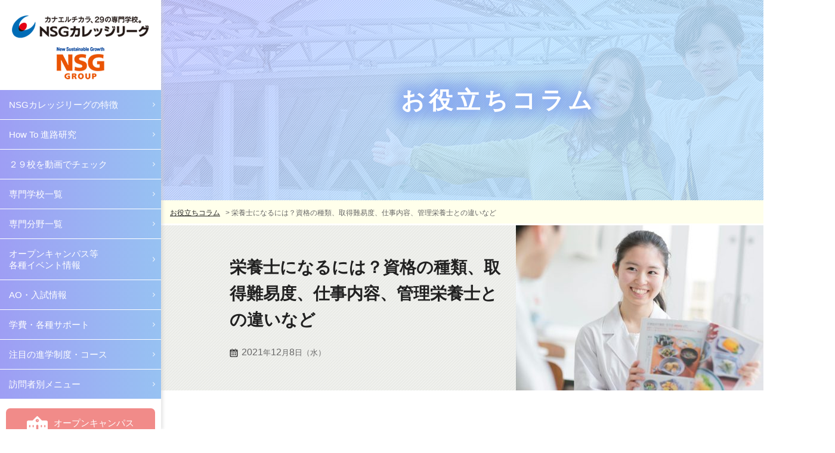

--- FILE ---
content_type: text/html; charset=UTF-8
request_url: https://mydreams.jp/column/%E6%A0%84%E9%A4%8A%E5%A3%AB%E3%81%AB%E3%81%AA%E3%82%8B%E3%81%AB%E3%81%AF%EF%BC%9F%E8%B3%87%E6%A0%BC%E3%81%AE%E7%A8%AE%E9%A1%9E%E3%80%81%E5%8F%96%E5%BE%97%E9%9B%A3%E6%98%93%E5%BA%A6%E3%80%81%E4%BB%95/
body_size: 46586
content:
<!DOCTYPE html>
<html lang="ja">
<head>

<meta charset="utf-8">
<meta name="viewport" content="width=device-width">
<meta name="format-detection" content="telephone=no">
<meta name="author" content="NSG COLLEGE LEAGUE">
<meta name="keywords" content="新潟,専門学校,NSG,就職">
<meta name="description" content="新潟の専門学校ならNSGカレッジリーグ。新潟県内に29の専門学校を展開するNSGカレッジリーグは、就職や資格取得を徹底サポートして夢の実現を応援します。学校説明会参加や一括資料請求もできます。">
<link rel="apple-touch-icon" href="https://mydreams.jp/sp/images/ogp.jpg">


<title>栄養士になるには？資格の種類、取得難易度、仕事内容、管理栄養士との違いなど  |  新潟の専門学校NSGカレッジリーグ</title>


<!-- 20200827設置　NSGCL共通タグマネージャー -->
<!-- Google Tag Manager -->
<script>(function(w,d,s,l,i){w[l]=w[l]||[];w[l].push({'gtm.start':
new Date().getTime(),event:'gtm.js'});var f=d.getElementsByTagName(s)[0],
j=d.createElement(s),dl=l!='dataLayer'?'&l='+l:'';j.async=true;j.src=
'https://www.googletagmanager.com/gtm.js?id='+i+dl;f.parentNode.insertBefore
(j,f);
})(window,document,'script','dataLayer','GTM-56SXZMN');</script>
<!-- End Google Tag Manager -->

<!-- Global site tag (gtag.js) - Google Ads: 632092135 -->
<script async src="https://www.googletagmanager.com/gtag/js?id=AW-632092135"></script>
<script>
	window.dataLayer = window.dataLayer || [];
	function gtag(){dataLayer.push(arguments);}
	gtag('js', new Date());

	gtag('config', 'AW-632092135');
</script>

<!-- 20200902設置　MSデジタル発行タグ -->
<!-- Global site tag (gtag.js) - Google Ads: 632042928 -->
<script async src="https://www.googletagmanager.com/gtag/js?id=AW-632042928"></script>
<script>
	window.dataLayer = window.dataLayer || [];
	function gtag(){dataLayer.push(arguments);}
	gtag('js', new Date());

	gtag('config', 'AW-632042928');
</script>

<script async src="https://s.yimg.jp/images/listing/tool/cv/ytag.js"></script>
<script>
window.yjDataLayer = window.yjDataLayer || [];
function ytag() { yjDataLayer.push(arguments); }
ytag({
	"type":"yss_retargeting",
	"config": {
		"yahoo_ss_retargeting_id": "1001137230",
		"yahoo_sstag_custom_params": {
		}
	}
});
</script>

<!-- Facebook Pixel Code -->
<script>
!function(f,b,e,v,n,t,s)
{if(f.fbq)return;n=f.fbq=function(){n.callMethod?
n.callMethod.apply(n,arguments):n.queue.push(arguments)};
if(!f._fbq)f._fbq=n;n.push=n;n.loaded=!0;n.version='2.0';
n.queue=[];t=b.createElement(e);t.async=!0;
t.src=v;s=b.getElementsByTagName(e)[0];
s.parentNode.insertBefore(t,s)}(window, document,'script',
'https://connect.facebook.net/en_US/fbevents.js');
fbq('init', '693610791440940');
fbq('track', 'PageView');
</script>
<noscript><img height="1" width="1" style="display:none"
src="https://www.facebook.com/tr?id=693610791440940&ev=PageView&noscript=1"
/></noscript>
<!-- End Facebook Pixel Code -->
<!-- 20200902設置　MSデジタル発行タグ ここまで-->

<!-- Google Tag Manager -->
<script>(function(w,d,s,l,i){w[l]=w[l]||[];w[l].push({'gtm.start':
new Date().getTime(),event:'gtm.js'});var f=d.getElementsByTagName(s)[0],
j=d.createElement(s),dl=l!='dataLayer'?'&l='+l:'';j.async=true;j.src=
'https://www.googletagmanager.com/gtm.js?id='+i+dl;f.parentNode.insertBefore(j,f);
})(window,document,'script','dataLayer','GTM-WXHX3CB');</script>
<!-- End Google Tag Manager -->
<!-- Google Tag Manager -->
<script>(function(w,d,s,l,i){w[l]=w[l]||[];w[l].push({'gtm.start':
new Date().getTime(),event:'gtm.js'});var f=d.getElementsByTagName(s)[0],
j=d.createElement(s),dl=l!='dataLayer'?'&l='+l:'';j.async=true;j.src=
'https://www.googletagmanager.com/gtm.js?id='+i+dl;f.parentNode.insertBefore(j,f);
})(window,document,'script','dataLayer','GTM-M5W27CV');</script>
<!-- End Google Tag Manager -->







<link rel="icon" href="https://mydreams.jp/common/imgs/favicon.ico" type="image/png">



<meta property="og:locale" content="ja_JP">
<meta property="og:site_name" content="新潟の専門学校NSGカレッジリーグ">
<meta property="og:title" content="新潟の専門学校NSGカレッジリーグ">
<meta property="og:description" content="新潟の専門学校ならNSGカレッジリーグ。新潟県内に29の専門学校を展開するNSGカレッジリーグは、就職や資格取得を徹底サポートして夢の実現を応援します。学校説明会参加や一括資料請求もできます。">
<meta property="og:url" content="https://mydreams.jp">
<meta property="og:type" content="website">
<meta property="og:image" content="https://mydreams.jp/sp/images/ogp.jpg">
<meta name="twitter:card" content="summary_large_image">





<link rel="stylesheet" href="https://mydreams.jp/wp/wp-content/themes/nsg2017pc/2021/style.css?1752728728">






<link rel='dns-prefetch' href='//s.w.org' />
		<script type="text/javascript">
			window._wpemojiSettings = {"baseUrl":"https:\/\/s.w.org\/images\/core\/emoji\/2.2.1\/72x72\/","ext":".png","svgUrl":"https:\/\/s.w.org\/images\/core\/emoji\/2.2.1\/svg\/","svgExt":".svg","source":{"concatemoji":"https:\/\/mydreams.jp\/wp\/wp-includes\/js\/wp-emoji-release.min.js?ver=4.7.2"}};
			!function(a,b,c){function d(a){var b,c,d,e,f=String.fromCharCode;if(!k||!k.fillText)return!1;switch(k.clearRect(0,0,j.width,j.height),k.textBaseline="top",k.font="600 32px Arial",a){case"flag":return k.fillText(f(55356,56826,55356,56819),0,0),!(j.toDataURL().length<3e3)&&(k.clearRect(0,0,j.width,j.height),k.fillText(f(55356,57331,65039,8205,55356,57096),0,0),b=j.toDataURL(),k.clearRect(0,0,j.width,j.height),k.fillText(f(55356,57331,55356,57096),0,0),c=j.toDataURL(),b!==c);case"emoji4":return k.fillText(f(55357,56425,55356,57341,8205,55357,56507),0,0),d=j.toDataURL(),k.clearRect(0,0,j.width,j.height),k.fillText(f(55357,56425,55356,57341,55357,56507),0,0),e=j.toDataURL(),d!==e}return!1}function e(a){var c=b.createElement("script");c.src=a,c.defer=c.type="text/javascript",b.getElementsByTagName("head")[0].appendChild(c)}var f,g,h,i,j=b.createElement("canvas"),k=j.getContext&&j.getContext("2d");for(i=Array("flag","emoji4"),c.supports={everything:!0,everythingExceptFlag:!0},h=0;h<i.length;h++)c.supports[i[h]]=d(i[h]),c.supports.everything=c.supports.everything&&c.supports[i[h]],"flag"!==i[h]&&(c.supports.everythingExceptFlag=c.supports.everythingExceptFlag&&c.supports[i[h]]);c.supports.everythingExceptFlag=c.supports.everythingExceptFlag&&!c.supports.flag,c.DOMReady=!1,c.readyCallback=function(){c.DOMReady=!0},c.supports.everything||(g=function(){c.readyCallback()},b.addEventListener?(b.addEventListener("DOMContentLoaded",g,!1),a.addEventListener("load",g,!1)):(a.attachEvent("onload",g),b.attachEvent("onreadystatechange",function(){"complete"===b.readyState&&c.readyCallback()})),f=c.source||{},f.concatemoji?e(f.concatemoji):f.wpemoji&&f.twemoji&&(e(f.twemoji),e(f.wpemoji)))}(window,document,window._wpemojiSettings);
		</script>
		<style type="text/css">
img.wp-smiley,
img.emoji {
	display: inline !important;
	border: none !important;
	box-shadow: none !important;
	height: 1em !important;
	width: 1em !important;
	margin: 0 .07em !important;
	vertical-align: -0.1em !important;
	background: none !important;
	padding: 0 !important;
}
</style>
<link rel='stylesheet' id='sb_instagram_styles-css'  href='https://mydreams.jp/wp/wp-content/plugins/instagram-feed-pro/css/sb-instagram.css?ver=4.0.7' type='text/css' media='all' />
<link rel='stylesheet' id='wp-ulike-css'  href='https://mydreams.jp/wp/wp-content/plugins/wp-ulike/assets/css/wp-ulike.min.css?ver=4.7.2' type='text/css' media='all' />
<style id='wp-ulike-inline-css' type='text/css'>
.wpulike .counter a {
	padding: 1vw 2vw;
	font-size: 3vw;
	color: #fff;
	background-color: #FF5288;
	/*
	background-color: #a9a8a8;
	*/
	text-shadow: none;
	box-shadow: none;
	border-radius: 6px;
	border: none;
}
.wpulike .counter a:hover, .wpulike .counter a:active {
	background-color: #FF5288;
}
.wpulike .count-box {
	margin: 0;
	border: none;
	font-size: 3vw;
}
.wpulike .count-box:before {
	display: none;
}
</style>
<link rel='stylesheet' id='wp-pagenavi-css'  href='https://mydreams.jp/wp/wp-content/plugins/wp-pagenavi/pagenavi-css.css?ver=2.70' type='text/css' media='all' />
<script type='text/javascript' src='https://mydreams.jp/wp/wp-includes/js/jquery/jquery.js?ver=1.12.4'></script>
<script type='text/javascript' src='https://mydreams.jp/wp/wp-includes/js/jquery/jquery-migrate.min.js?ver=1.4.1'></script>
<script type='text/javascript'>
/* <![CDATA[ */
var ulike_obj = {"ajaxurl":"https:\/\/mydreams.jp\/wp\/wp-admin\/admin-ajax.php","button_text_u":"\u53d6\u308a\u6d88\u3059","button_text":"\u3044\u3044\u306d\uff01","button_type":"text","notifications":"0","like_notice":"Thanks! You Liked This.","unlike_notice":"Sorry! You unliked this."};
/* ]]> */
</script>
<script type='text/javascript' src='https://mydreams.jp/wp/wp-content/plugins/wp-ulike/assets/js/wp-ulike-scripts.min.js?ver=1.2.3'></script>
<link rel='https://api.w.org/' href='https://mydreams.jp/wp-json/' />
<link rel="EditURI" type="application/rsd+xml" title="RSD" href="https://mydreams.jp/wp/xmlrpc.php?rsd" />
<link rel="wlwmanifest" type="application/wlwmanifest+xml" href="https://mydreams.jp/wp/wp-includes/wlwmanifest.xml" /> 
<link rel='prev' title='漫画家になるには？独学でも平気？年齢や画力など必要条件は？気になるアレコレをまとめて解説' href='https://mydreams.jp/column/13216-2/' />
<link rel='next' title='未経験者がWebデザイナーになる方法を徹底解説！仕事内容や必要スキル、独学と学校の違いとは' href='https://mydreams.jp/column/%e6%9c%aa%e7%b5%8c%e9%a8%93%e8%80%85%e3%81%8cweb%e3%83%87%e3%82%b6%e3%82%a4%e3%83%8a%e3%83%bc%e3%81%ab%e3%81%aa%e3%82%8b%e6%96%b9%e6%b3%95%e3%82%92%e5%be%b9%e5%ba%95%e8%a7%a3%e8%aa%ac%ef%bc%81/' />
<meta name="generator" content="WordPress 4.7.2" />
<link rel="canonical" href="https://mydreams.jp/column/%e6%a0%84%e9%a4%8a%e5%a3%ab%e3%81%ab%e3%81%aa%e3%82%8b%e3%81%ab%e3%81%af%ef%bc%9f%e8%b3%87%e6%a0%bc%e3%81%ae%e7%a8%ae%e9%a1%9e%e3%80%81%e5%8f%96%e5%be%97%e9%9b%a3%e6%98%93%e5%ba%a6%e3%80%81%e4%bb%95/" />
<link rel='shortlink' href='https://mydreams.jp/?p=13219' />
<link rel="alternate" type="application/json+oembed" href="https://mydreams.jp/wp-json/oembed/1.0/embed?url=https%3A%2F%2Fmydreams.jp%2Fcolumn%2F%25e6%25a0%2584%25e9%25a4%258a%25e5%25a3%25ab%25e3%2581%25ab%25e3%2581%25aa%25e3%2582%258b%25e3%2581%25ab%25e3%2581%25af%25ef%25bc%259f%25e8%25b3%2587%25e6%25a0%25bc%25e3%2581%25ae%25e7%25a8%25ae%25e9%25a1%259e%25e3%2580%2581%25e5%258f%2596%25e5%25be%2597%25e9%259b%25a3%25e6%2598%2593%25e5%25ba%25a6%25e3%2580%2581%25e4%25bb%2595%2F" />
<link rel="alternate" type="text/xml+oembed" href="https://mydreams.jp/wp-json/oembed/1.0/embed?url=https%3A%2F%2Fmydreams.jp%2Fcolumn%2F%25e6%25a0%2584%25e9%25a4%258a%25e5%25a3%25ab%25e3%2581%25ab%25e3%2581%25aa%25e3%2582%258b%25e3%2581%25ab%25e3%2581%25af%25ef%25bc%259f%25e8%25b3%2587%25e6%25a0%25bc%25e3%2581%25ae%25e7%25a8%25ae%25e9%25a1%259e%25e3%2580%2581%25e5%258f%2596%25e5%25be%2597%25e9%259b%25a3%25e6%2598%2593%25e5%25ba%25a6%25e3%2580%2581%25e4%25bb%2595%2F&#038;format=xml" />
		<style type="text/css">.recentcomments a{display:inline !important;padding:0 !important;margin:0 !important;}</style>
		

</head>
<body class=" is-single is-nsg_column">


<!-- Google Tag Manager (noscript) -->
<noscript><iframe src="https://www.googletagmanager.com/ns.html?id=GTM-WTPBFR8"
height="0" width="0" style="display:none;visibility:hidden"></iframe></noscript>
<!-- End Google Tag Manager (noscript) -->

<!-- Google Tag Manager (noscript) -->
<noscript><iframe src="https://www.googletagmanager.com/ns.html?id=GTM-WXHX3CB"
height="0" width="0" style="display:none;visibility:hidden"></iframe></noscript>
<!-- End Google Tag Manager (noscript) -->

<!-- Google Tag Manager (noscript) -->
<noscript><iframe src="https://www.googletagmanager.com/ns.html?id=GTM-M5W27CV"
height="0" width="0" style="display:none;visibility:hidden"></iframe></noscript>
<!-- End Google Tag Manager (noscript) -->







<div id="container">



<div class="l-header">
<div class="l-header-wrap">


	<div class="l-header__logo">
		<p class="nsgcl"><a href="https://mydreams.jp/"><img src="https://mydreams.jp/wp/wp-content/themes/nsg2017pc/2021/img/common/logo-nsgcl.png" width="230" height="38" alt="NSGカレッジリーグ カナエルチカラ、29の専門学校"></a></p>
		<p class="nsggroup pc-only"><a href="https://www.nsg.gr.jp/"><img src="https://mydreams.jp/wp/wp-content/themes/nsg2017pc/2021/img/common/logo-nsggroup.png" width="80" height="54" alt="NSG GROUP"></a></p>
		<div class="btn sp-only">
			<span></span>
			<p>MENU</p>
		</div>
	</div><!-- /.l-header__logo -->


	<div class="l-header__nav-wrap">
	<div class="l-header__nav">
		<ul>
			<li class="js-pulldown">
				<a href="javascript:void(0);"><span>NSGカレッジリーグの特徴</span></a>
				<ul class="js-pulldown-content">
					<li><a href="https://mydreams.jp/outline.html">NSGカレッジリーグの特徴</a></li>
					<li><a href="https://mydreams.jp/job-assistance/">就職実績・就職支援体制</a></li>
					<li><a href="https://mydreams.jp/scholarship/">学費サポートプランのご案内</a></li>
				</ul>
			</li>
			<li class="js-pulldown">
				<a href="javascript:void(0);"><span>How To 進路研究</span></a>
				<ul class="js-pulldown-content">
					<li><a href="https://mydreams.jp/highschool/">進路研究ガイド</a></li>
					<li><a href="https://mydreams.jp/shindan/">適職診断</a></li>
					<li><a href="https://mydreams.jp/oshigoto.html">お仕事ナビ</a></li>
					<li><a href="https://mydreams.jp/manga/">進路研究マンガ</a></li>
					<li><a href="https://mydreams.jp/column/">お役立ちコラム</a></li>
				</ul>
			</li>
			<li><a href="https://mydreams.jp/marugoto_movie/"><span>２９校を動画でチェック</span></a></li>
			<li><a href="https://mydreams.jp/school/"><span>専門学校一覧</span></a></li>
			<li><a href="https://mydreams.jp/job/"><span>専門分野一覧</span></a></li>
			<li class="js-pulldown">
				<a href="javascript:void(0);"><span>オープンキャンパス等<br class="pc-only">各種イベント情報</span></a>
				<ul class="js-pulldown-content">
					<li><a href="https://mydreams.jp/info/opencampus.html">オープンキャンパス総合情報</a></li>
					<li><a href="https://mydreams.jp/bustour/">オープンキャンパス無料バス案内</a></li>
					<li><a href="https://mydreams.jp/bustour/#support">交通費補助制度</a></li>
					<li><a href="https://mydreams.jp/form/Bqu0K" target="_blank">出張個別進学相談会（新潟県内）</a></li>
					<li><a href="https://mydreams.jp/form/lGvHI" target="_blank">出張個別進学相談会（新潟県外）</a></li>
				</ul>
			</li>
			<li class="js-pulldown">
				<a href="javascript:void(0);"><span>AO・入試情報</span></a>
				<ul class="js-pulldown-content">
					<li><a href="https://mydreams.jp/info/ao.html">AO入試</a></li>
					<li><a href="https://mydreams.jp/guide/nyushi.html">入試</a></li>
				</ul>
			</li>
			<li class="js-pulldown">
				<a href="javascript:void(0);"><span>学費・各種サポート</span></a>
				<ul class="js-pulldown-content">
					<li><a href="https://mydreams.jp/scholarship/">学費サポートプランのご案内</a></li>
					<li><a href="https://mydreams.jp/gakuhi_part/">学費分納制度</a></li>
					<li><a href="https://mydreams.jp/sr/">SR制度</a></li>
					<li><a href="https://mydreams.jp/info/syugakushien.html">高等教育修学支援制度</a></li>
					<li><a href="https://mydreams.jp/education_benefits/">教育訓練給付金</a></li>
					<li><a href="https://mydreams.jp/jinzai/">長期高度人材育成</a></li>
				</ul>
			</li>
			<li class="js-pulldown">
				<a href="javascript:void(0);"><span>注目の進学制度・コース</span></a>
				<ul class="js-pulldown-content">
					<li><a href="https://mydreams.jp/heishu/">大学・短大併修制度</a></li>
					<li><a href="https://mydreams.jp/onlinedept/">オンライン学科</a></li>
				</ul>
			</li>
			<li class="js-pulldown">
				<a href="javascript:void(0);"><span>訪問者別メニュー</span></a>
				<ul class="js-pulldown-content">
					<li><a href="https://mydreams.jp/highschool/">高校1・2年生の方へ</a></li>
					<li><a href="https://mydreams.jp/relearn/">社会人・大学生の方へ</a></li>
					<li><a href="https://mydreams.jp/hogosya_setsumeikai/">保護者の方へ</a></li>
					<li><a href="https://mydreams.jp/far/">新潟県外から進学する方へ</a></li>
					<li><a href="https://mydreams.jp/international-student/">留学生の方</a></li>
					<li><a href="https://mydreams.jp/corp.html">企業・団体の皆様</a></li>
					<li><a href="https://www.air.ac.jp/japanese/nsg_gp/index.html">Abroad to Japan</a></li>
				</ul>
			</li>
		</ul>
	</div><!-- /.l-header__nav -->


	<div class="l-header__btn">
		<div class="btn">
			<ul>
				<li class="oc"><a href="https://mydreams.jp/info/opencampus.html"><span>オープンキャンパス</span></a></li>
				<li class="request"><a href="https://mydreams.jp/form/eZg29" target="_blank"><span>資料請求</span></a></li>
				<li class="mail"><a href="mailto:&#99;&#111;&#108;&#108;&#101;&#103;&#101;&#64;&#110;&#115;&#103;&#46;&#103;&#114;&#46;&#106;&#112;"><p>進学に関するお問い合わせ</p><span>&#99;&#111;&#108;&#108;&#101;&#103;&#101;&#64;&#110;&#115;&#103;&#46;&#103;&#114;&#46;&#106;&#112;</span></a></li>
			</ul>
		</div>
	</div><!-- /.l-header__btn -->
	</div>


</div>
</div><!-- /.l-header -->



<div class="l-nav sp-only">
		<ul>
		<li class="tekishoku_f">
		<a href="https://mydreams.jp/shindan/">
			<p>登録不要！<br>1分で適職診断</p>
			<span class="img"><img src="https://mydreams.jp/wp/wp-content/themes/nsg2017pc/2021/img/common/footbanner_icon01.svg" alt=""></span>
		</a>
		</li>
		<li class="next">
		<a href="https://mydreams.jp/info/opencampus.html">
			<p>次回オープンキャンパス</p>
			<p class="date">1<span>月</span>24<span>日(土)</span></p>
			<span class="img"><img src="https://mydreams.jp/wp/wp-content/themes/nsg2017pc/2021/img/common/footbanner_icon02.svg" alt=""></span>
		</a>
		</li>
		<li class="request">
		<a href="https://mydreams.jp/form/eZg29" target="_blank">
			<p>かんたん資料請求</p>
			<span class="img"><img src="https://mydreams.jp/wp/wp-content/themes/nsg2017pc/2021/img/common/footbanner_icon03.svg" alt=""></span>
		</a>
		</li>
	</ul>
</div><!-- /.l-nav -->



<div class="l-contents">

<link rel="stylesheet" href="https://mydreams.jp/wp/wp-content/themes/nsg2017pc/2021/column.css?1645234004">


<div class="l-pagetitle is-column">
<div class="wrap">
	<p class="h">お役立ちコラム</p>
</div>
</div><!-- /.l-pagetitle -->


<div class="l-breadcrumb">
<div class="c-wrap">
	<ol>
		<li><a href="https://mydreams.jp/column/">お役立ちコラム</a></li>
		<li>&gt; 栄養士になるには？資格の種類、取得難易度、仕事内容、管理栄養士との違いなど</li>
	</ol>
</div>
</div><!-- /.l-breadcrumb -->



<div class="p-column-detail">



		<div class="p-column-detail__kv">
	<div class="c-wrap__900">

		<div class="thumb">
						<img width="420" height="277" src="https://mydreams.jp/wp/wp-content/uploads/2021/12/1-8-420x277.jpg" class="attachment-420-277 size-420-277 wp-post-image" alt="" srcset="https://mydreams.jp/wp/wp-content/uploads/2021/12/1-8-420x277.jpg 420w, https://mydreams.jp/wp/wp-content/uploads/2021/12/1-8-350x230.jpg 350w" sizes="(max-width: 420px) 100vw, 420px" />		</div>

		<div class="box1">
						<div class="title">
				<h1 class="h">栄養士になるには？資格の種類、取得難易度、仕事内容、管理栄養士との違いなど</h1>
			</div>
			<div class="info">
				<p class="date"><span>2021<i>年</i>12<i>月</i>8<i>日</i><i>（水）</i></span></p>
											</div>
		</div>

	</div>
	</div><!-- /.p-column-detail__kv -->



	<div class="c-wrap__900">
	<div class="p-column-detail__content">
		<p>「栄養士を目指す為に資格を取りたい！」と思っている方は多いでしょう。<br />
しかし、資格の取得方法や資格の種類、取得難易度、仕事内容などは意外と知られていません。<br />
また管理栄養士との違いもはっきり理解できていない方が多いのではないでしょうか。</p>
<p>この記事では、栄養士になるために必要な情報を解説します。</p>
<ol class="column-index">
<li><a href="#t1">栄養士になるには？</a>
<ul>
<li><a href="#t1-1">栄養士養成施設を卒業する</a></li>
<li><a href="#t1-2">栄養士養成施設の種類</a></li>
<li><a href="#t1-3">栄養士になる難易度</a></li>
</ul>
</li>
<li><a href="#t2">栄養士の職場・仕事内容</a>
<ul>
<li><a href="#t2-1">給食施設での仕事</a></li>
<li><a href="#t2-2">医療・教育機関での仕事</a></li>
</ul>
</li>
<li><a href="#t3">管理栄養士との違い</a></li>
<li><a href="#t4">NSGカレッジ生に聞いみた！専門学校への進学はどう？</a>
<ul>
<li><a href="#t4-1">進路検討時に迷った点・進学の決め手は？</a></li>
<li><a href="#t4-2">1日の過ごし方</a></li>
<li><a href="#t4-3">進学して良かったことは？</a></li>
</ul>
</li>
<li><a href="#t5">まとめ</a></li>
</ol>
<h2 id="t1">栄養士になるには？</h2>
<p><img src="https://mydreams.jp/wp/wp-content/uploads/2021/11/2-8.jpg" alt="" width="602" height="401" class="alignnone size-full wp-image-13279" /><br />
栄養士の仕事は、施設や会社などの集団や個人などに対して、栄養面から健康的な食生活のアドバイスをすることです。</p>
<p>栄養士が活躍する仕事場は、子どもたちの成長に関わる給食を提供する教育機関、病気を抱える人に食生活のアドバイスや健康サポートを行う医療機関・介護施設などです。<br />
学校で給食を調理したり、医療機関などで献立や材料の発注、調理まで担当することも栄養士の仕事です。</p>
<h3 id="t1-1">栄養士養成施設を卒業する</h3>
<p>栄養士は国家資格の一つですが、資格取得の為に試験を受けることはありません。<br />
しかし、資格取得のために厚生労働省が指定した昼間部の栄養士養成施設を卒業する必要があります。<br />
栄養士養成施設は大学、短大、専門学校と分かれており、目的に応じて選択することができます。</p>
<h4>【厚生労働省が指定する栄養士養成施設の種類】</h4>
<p>・4年制大学<br />
・3年制短期大学、専門学校<br />
・2年生短期大学、専門学校</p>
<p>栄養士養成施設は多岐に亘ってカリキュラムがありますが、どこを卒業しても栄養士の資格を取ることができることに変わりありません。</p>
<p>栄養士の資格は栄養士養成施設の卒業と同時に資格を得られますが、管理栄養士の受験資格を得るには1～3年の実務経験が必要となります。<br />
ただし、管理栄養士養成施設を卒業すると実務経験が免除され、管理栄養士国家試験に合格すれば管理栄養士になることができます。<br />
将来的なスキルアップを考えるのであれば、管理栄養士養成施設にも該当する学校を選ぶといいでしょう。</p>
<h3 id="t1-2">栄養士養成施設の種類</h3>
<p>栄養士養成施設は全国にさまざまあります。それぞれに特徴があり、授業内容は異なります。<br />
自分に合った施設を選ぶことが大切です。<br />
ここでは、施設で学べる授業の種類をいくつか紹介しましょう。</p>
<p><strong>・栄養指導論</strong><br />
人の栄養状態・食環境・健康などの収集や分析を行い、総合的に評価・判断する科目です。<br />
授業では栄養士と相談役に分かれた実技習得を目指す実習なども行います。</p>
<p><strong>・調理学実習</strong><br />
包丁の取り扱いの基本から実際の調理方法などを習得します。<br />
日本料理の生物・焼き物・揚げ物・煮物・蒸し物や、本格的な西洋料理・中華料理を学ぶこともあります。</p>
<p><strong>・給食管理</strong><br />
模擬の給食経営管理センターで、材料の検収、下処理、調理、盛り付け、配膳、洗浄までを衛生的に実施する授業を行います。<br />
最新の衛生管理システムが入っている養成施設では、本格的に給食センターでの実務を学べる授業を受けることができます。</p>
<p><strong>・臨床栄養学</strong><br />
正しい食事療法で、健康な体づくりについて学びます。<br />
臨床栄養学は、食生活と疾病の関係を研究する授業で、病気の進行防止を考えた栄養学と言うと分かりやすいですね。<br />
また、中には乳児から高齢者まで幅広い世代に合った献立を考える授業もあります。<br />
栄養価の高い美味しい献立を考えたり、実際に自分たちで調理することで学習していきます。</p>
<p><strong>・食品加工学</strong><br />
食品加工の製造や長期保存の方法などを研究する授業です。<br />
缶詰や味噌などを自分たちで作る授業がある養成施設もあります。<br />
また、実習で作った加工食品を販売することもあるので、実習もより現実的なものとなるでしょう。</p>
<h3 id="t1-3">栄養士になる難易度</h3>
<p>栄養士養成施設は全国に数多くあり、学校によって難易度は異なります。<br />
資格試験はありませんが、養成施設の科目をしっかりこなすことが大切です。<br />
栄養士になるためには、卒業時までに必須科目を修了することが条件だからです。</p>
<p>また、栄養士だけではなく管理栄養士を目指すのであれば、国家試験に合格しなければらなないため、ハードルが上がります。</p>
<h2 id="t2">栄養士の職場・仕事内容</h2>
<p><img src="https://mydreams.jp/wp/wp-content/uploads/2021/11/3-8.jpg" alt="" width="602" height="401" class="alignnone size-full wp-image-13280" /><br />
では、栄養士の具体的な職場や仕事内容はどのようなものでしょうか？<br />
主な職場は給食施設とそれ以外に分かれます。<br />
ここではより詳しく栄養士の仕事内容について紹介します。</p>
<h3 id="t2-1">給食施設での仕事</h3>
<p>給食とは、学校や幼稚園などの教育機関だけではなく、病院や事業所、福祉施設などさまざまな場所で提供されています<br />
それらの利用者に向けて食事を作る施設のことを「給食施設」といいます。</p>
<p>給食施設での主な仕事内容は、以下を挙げられます。<br />
・成長に必要な栄養計算<br />
・献立の作成<br />
・食材の発注・調理<br />
・調理場の衛生管理<br />
・栄養に関する情報の提供</p>
<h3 id="t2-2">医療・教育機関での仕事</h3>
<p>先述で紹介した給食施設以外に、栄養士の就職先はどのような場所があるでしょうか？<br />
栄養士の就職には幅広い選択肢があります</p>
<p><strong>・医療機関</strong><br />
病院などの医療機関では、栄養士・管理栄養士の知識が必要とされます。<br />
手術後の患者さんへの栄養管理や病院食の栄養指導などを行います。</p>
<p><strong>・学校</strong><br />
学校で食育推進を図る「栄養教諭制度」が2005年に作られました。<br />
栄養教諭は学校内で、子どもたちに食事や栄養について教育をし、食事を共にすることで指導することもできます。<br />
給食施設とは少し変わった仕事を担当することとなります。</p>
<p><strong>・介護福祉施設</strong><br />
介護福祉施設は、特別養護老人ホーム・有料老人ホーム・ショートステイなどさまざまな形態があります。<br />
利用者さんの要介護度に合わせた食事や栄養管理を求められます。<br />
中には「きざみ食」「とろみ食」「減塩食」など、病状や咀しゃく機能に応じた食事を提供することも必要となってくるでしょう。</p>
<p><strong>・スポーツに関わる仕事</strong><br />
トップアスリートやジムのインストラクターなどと提携する仕事もあります。<br />
スポーツの特色やトレーニングの目的に合わせて栄養バランスの整った食事内容や食事法を指導します。</p>
<p><strong>・研究・教育機関での仕事</strong><br />
栄養士・管理栄養士が食習慣の研究・教育を行う研究施設や教育機関で、教職員や研究員として勤務することもあります。<br />
新しい食習慣の課題・問題を見つけたり、研究に基づく指導・実践を行ったりします。</p>
<p><strong>・食品メーカーでの仕事</strong><br />
商品開発・マーケティング・販売促進などを行うのが主な仕事です。<br />
栄養学や食生活に関わる知識を活かして、商品開発を行います。<br />
栄養士の資格だけではなく、営業・マーケティングなどのスキルが求められる仕事でもあります。</p>
<h2 id="t3">管理栄養士との違い</h2>
<p><img src="https://mydreams.jp/wp/wp-content/uploads/2021/11/4-8.jpg" alt="" width="602" height="401" class="alignnone size-full wp-image-13281" /><br />
栄養士と管理栄養士それぞれに関するポイントを、以下にまとめました。</p>
<h4>栄養士とは、都道府県の知事が認定する国家資格で、厚生労働大臣指定の栄養士養成施設を卒業すると資格が与えられます。</h4>
<p><strong>○活躍の場：給食や食事を提供する現場で活躍！</strong><br />
学校、病院、福祉施設、保育園、給食会社など、給食や食事を提供する幅広い現場で活躍。今の社会では、栄養の知識と調理技能を活かせるフィールドが「食」業界全体に広がっています。</p>
<p><strong>○仕事内容：給食提供と栄養指導！</strong><br />
学校、病院、福祉施設、保育園、給食会社など、それぞれの施設に応じた給食や食事の計画・調理・提供を担当。また、人々が健康的な食生活を過ごせるよう、食や健康に関する正しい知識や技能を伝えます。</p>
<h4>管理栄養士とは、厚生労働省大臣が認定する国家資格。国家資格に合格しないと資格をもらえません。それだけの知識や技能を備えた栄養のプロであることを証明します。</h4>
<p><strong>○活躍の場：病院や福祉施設で活躍！</strong><br />
管理栄養士の主な活躍の場は、大学病院・総合病院や福祉施設。ほかにも小・中学校、食品開発・研究、スポーツ、給食会社など働くフィールドが幅広くあります。</p>
<p><strong>○病気の人などに専門的な栄養指導！</strong><br />
行動な専門知識と技能を用いて、主に3つの栄養指導にあたります。<br />
１. 病気や怪我をした人に対する療養のための栄養指導。<br />
２. 個人の状態に応じた健康保持・増進のための栄養指導（特定保健指導など）。<br />
３. 施設などで特定多数の人に対する給食管理・栄養指導。</p>
<p>このように、より専門的な知識で栄養指導を行える点が栄養士と管理栄養士の大きな違いになるでしょう。</p>
<h2 id="t4">NSGカレッジリーグ生に聞いみた！専門学校への進学はどう？</h2>
<p>栄養士を目指す方に対して少しでも参考になればと、国際調理製菓専門学校（Food）に通う杉本由宇（栄養士学科／東京学館新潟高出身）さんに、気になるあれこれを聞いてみました。<br />
<img src="https://mydreams.jp/wp/wp-content/uploads/2021/11/5-8.jpg" alt="" width="602" height="401" class="alignnone size-full wp-image-13282" /></p>
<h3 id="t4-1">Q：進路検討時に迷った点・進学の決め手は？</h3>
<p>A：小学校からサッカーをしていました。もともと「料理が好き」「スポーツをやってきた」という自分自身の経験や趣味からつながった職業が栄養士です。食を通じてスポーツ選手の最大限のパフォーマンスを引き出せるサポートをすることが将来の夢です。</p>
<h3 id="t4-2">Q：どんなことを学んでる？</h3>
<p>A：食品の持つ特性や栄養価など、食に関する基礎知識を幅広く学んでます。栄養指導論や解剖生理学、公衆衛生学、スポーツ栄養学などの講義はもちろんのこと、調理実習の時間も多いです。特に、身に付けた調理技術を学生運営の健康レストランで実践的に生かすことができます。</p>
<h3 id="t4-3">Q：進学して良かったことは？</h3>
<p>A：学校で学んだことが友人とのコミュニケーションになっています。友人から「ダイエットをしたいけど、習慣化されない」と相談を受けました。それで、僕が学んできたことを生かして「食べた物を記録する」「毎日の体重の変化を記録する」「具合的な目標を作る」というポイントを伝えたり、簡単レシピを作って渡したりしました。今は友人の食事面の健康サポートが趣味にもなりました。</p>
<h2 id="t5">まとめ</h2>
<p>今回は栄養士の仕事について紹介しましたが、管理栄養士との違いもあり、資格取得や進路選択の参考になったのではないでしょうか。<br />
「栄養士」が選べる職業は様々にあります。自分の得意分野を選択したり、更にスキルアップを目指すのもいいでしょう。</p>
<p>今回の記事を参考にして、自分のやりたいことを明確にしてくださいね。</p>
<div style="text-align:center;">
<a class="column-btn1" href="https://mydreams.jp/job/cooking/"><span class="">関連するお仕事情報/学校情報をチェック</span></a>
</div>
	</div><!-- /.p-column-detail__content -->



	<div class="p-column-detail__nav">
		<ul>
			<li class="prev"><a href="https://mydreams.jp/column/13216-2/" rel="prev"><span>&lt; 前の記事</span></a></li>
			<li class="archive"><a href="https://mydreams.jp/column/"><span>お役立ちコラム一覧へ</span></a></li>
			<li class="next"><a href="https://mydreams.jp/column/%e6%9c%aa%e7%b5%8c%e9%a8%93%e8%80%85%e3%81%8cweb%e3%83%87%e3%82%b6%e3%82%a4%e3%83%8a%e3%83%bc%e3%81%ab%e3%81%aa%e3%82%8b%e6%96%b9%e6%b3%95%e3%82%92%e5%be%b9%e5%ba%95%e8%a7%a3%e8%aa%ac%ef%bc%81/" rel="next"><span>次の記事 &gt;</span></a></li>
		</ul>
	</div><!-- /.p-column-detail__nav -->
	</div>

	


	<div class="c-wrap">
	<div class="p-column__pickup">

		<div class="c-title1">
			<p class="h"><span>PICKUP</span></p>
		</div>

		<div class="content">
			<ul>
				<li><a href="https://mydreams.jp/nsg50/"><img src="https://mydreams.jp/wp/wp-content/themes/nsg2017pc/2021/img/top/bnr-nsg50.jpg" width="1101" height="193" alt=""></a></li>
				<li><a href="https://mydreams.jp/manga/"><img src="https://mydreams.jp/wp/wp-content/themes/nsg2017pc/2021/img/top/nsgcl_mangare_11000193.jpg" width="1101" height="193" alt=""></a></li>
				<li><a href="https://mydreams.jp/nsg50/"><img src="https://mydreams.jp/wp/wp-content/themes/nsg2017pc/2021/img/column/bnr_aptitude.jpg" width="510" height="100" alt=""></a></li>
				<li><a href="https://mydreams.jp/scholarshiplist/?open=new-covid"><img src="https://mydreams.jp/wp/wp-content/themes/nsg2017pc/2021/img/top/bnr-special_benefit.jpg" width="535" height="100" alt=""></a></li>
			</ul>
		</div>

	</div><!-- /.p-column__pickup -->



		<div class="p-column__archive">

		<div class="c-title1">
			<p class="h"><span>新着コラム</span></p>
		</div>

		<div class="content">
			<ul>
								<li>
					<div class="thumb"><a href="https://mydreams.jp/column/%e5%a4%a7%e5%ad%a6%e3%81%a8%e5%b0%82%e9%96%80%e5%ad%a6%e6%a0%a1%e3%81%ae%e9%81%95%e3%81%84%e3%81%a8%e3%81%af%ef%bc%9f%e3%81%9d%e3%82%8c%e3%81%9e%e3%82%8c%e3%81%ae%e6%af%94%e8%bc%83%e3%82%84%e7%89%b9/">
																		<img width="350" height="230" src="https://mydreams.jp/wp/wp-content/uploads/2022/02/1-350x230.jpg" class="attachment-350-230 size-350-230 wp-post-image" alt="" srcset="https://mydreams.jp/wp/wp-content/uploads/2022/02/1-350x230.jpg 350w, https://mydreams.jp/wp/wp-content/uploads/2022/02/1-420x277.jpg 420w" sizes="(max-width: 350px) 100vw, 350px" />					</a></div>
					<div class="box1">
						<p class="date"><span>2022年2月18日（日）</span></p>
						<div class="title">
							<p class="h"><a href="https://mydreams.jp/column/%e5%a4%a7%e5%ad%a6%e3%81%a8%e5%b0%82%e9%96%80%e5%ad%a6%e6%a0%a1%e3%81%ae%e9%81%95%e3%81%84%e3%81%a8%e3%81%af%ef%bc%9f%e3%81%9d%e3%82%8c%e3%81%9e%e3%82%8c%e3%81%ae%e6%af%94%e8%bc%83%e3%82%84%e7%89%b9/"><span>大学と専門学校の違いとは？それぞれの比較や特徴、おすすめの人などを紹介</span></a></p>
						</div>
						<div class="lead"><p>「大学と専門学校って何が違うの？」「専門学校に行きたいけど、大卒の資格も取りたい！」
高校卒業後、 ...</p></div>
					</div>
									</li>
								<li>
					<div class="thumb"><a href="https://mydreams.jp/column/%e3%80%90%e8%aa%bf%e7%90%86%e5%b8%ab%e5%85%8d%e8%a8%b1%e3%81%ae%e5%8f%96%e3%82%8a%e6%96%b9%e3%82%92%e5%be%b9%e5%ba%95%e8%a7%a3%e8%aa%ac%ef%bc%81%e3%80%91%e5%ae%9f%e5%8b%99%e7%b5%8c%e9%a8%93%e3%81%af/">
																		<img width="350" height="230" src="https://mydreams.jp/wp/wp-content/uploads/2021/12/1-5-350x230.jpg" class="attachment-350-230 size-350-230 wp-post-image" alt="" srcset="https://mydreams.jp/wp/wp-content/uploads/2021/12/1-5-350x230.jpg 350w, https://mydreams.jp/wp/wp-content/uploads/2021/12/1-5-420x277.jpg 420w" sizes="(max-width: 350px) 100vw, 350px" />					</a></div>
					<div class="box1">
						<p class="date"><span>2021年12月8日（日）</span></p>
						<div class="title">
							<p class="h"><a href="https://mydreams.jp/column/%e3%80%90%e8%aa%bf%e7%90%86%e5%b8%ab%e5%85%8d%e8%a8%b1%e3%81%ae%e5%8f%96%e3%82%8a%e6%96%b9%e3%82%92%e5%be%b9%e5%ba%95%e8%a7%a3%e8%aa%ac%ef%bc%81%e3%80%91%e5%ae%9f%e5%8b%99%e7%b5%8c%e9%a8%93%e3%81%af/"><span>【調理師免許の取り方を徹底解説！】実務経験は不要？受験資格や難易度、進学と独学の違いなど</span></a></p>
						</div>
						<div class="lead"><p>調理師になるためには、調理師免許が必要です。「将来は自分のお店を持ちたい」、「海外で活躍するシェフに ...</p></div>
					</div>
									</li>
								<li>
					<div class="thumb"><a href="https://mydreams.jp/column/cg%e3%83%87%e3%82%b6%e3%82%a4%e3%83%8a%e3%83%bc%e3%81%a8%e3%81%af%ef%bc%9f%e4%bb%95%e4%ba%8b%e5%86%85%e5%ae%b9%e3%82%84%e3%81%aa%e3%82%8a%e6%96%b9%e3%80%81%e5%bf%85%e8%a6%81%e3%82%b9%e3%82%ad%e3%83%ab/">
																		<img width="350" height="230" src="https://mydreams.jp/wp/wp-content/uploads/2021/12/1-1-350x230.jpg" class="attachment-350-230 size-350-230 wp-post-image" alt="" srcset="https://mydreams.jp/wp/wp-content/uploads/2021/12/1-1-350x230.jpg 350w, https://mydreams.jp/wp/wp-content/uploads/2021/12/1-1-420x277.jpg 420w" sizes="(max-width: 350px) 100vw, 350px" />					</a></div>
					<div class="box1">
						<p class="date"><span>2021年12月8日（日）</span></p>
						<div class="title">
							<p class="h"><a href="https://mydreams.jp/column/cg%e3%83%87%e3%82%b6%e3%82%a4%e3%83%8a%e3%83%bc%e3%81%a8%e3%81%af%ef%bc%9f%e4%bb%95%e4%ba%8b%e5%86%85%e5%ae%b9%e3%82%84%e3%81%aa%e3%82%8a%e6%96%b9%e3%80%81%e5%bf%85%e8%a6%81%e3%82%b9%e3%82%ad%e3%83%ab/"><span>CGデザイナーとは？仕事内容やなり方、必要スキル・資格検定情報まで詳しく解説</span></a></p>
						</div>
						<div class="lead"><p>CG（コンピュータグラフィック）では、幻想的な風景から可愛らしいキャラクターまでコンピュータを使って ...</p></div>
					</div>
									</li>
							</ul>
		</div>
		<div class="btn">
			<a class="archive" href="https://mydreams.jp/column/"><span>お役立ちコラム一覧へ</span></a>
		</div>
	</div><!-- /.p-column__archive -->
		</div>



</div><!-- /.p-column-detail -->




</div><!-- /.l-contents -->





<div class="l-footer">



	



	


	<div class="l-footer__info c-wrap">

		<div class="l-footer__info-nav">
			<ul>
				<!--<li><a href="mailto:college@nsg.gr.jp">お問い合わせ</a></li>-->
				<li><a href="https://nsg-recruit.com/" target="_blank">教員募集</a></li>
				<li><a href="https://mydreams.jp/policy.html">プライバシーポリシー</a></li>
				<!--<li><a href="https://www.mydreams.jp/form/IkDcm" target="_blank">学校長直通ダイヤル</a></li>-->
				<li><a href="https://www.nsg.gr.jp/" target="_blank">NSGグループについて</a></li>
				<!--<li><a href="https://mydreams.jp/common/pdf/zaimu_nsougou.pdf?r=3" target="_blank">新潟総合学院財務報告</a></li>-->
        <li><a href="https://mydreams.jp/report/" class="">国際総合学園情報公開</a>
          <!--<div><a href="https://mydreams.jp/common/pdf/zaimu_kokusai_hokoku.pdf" target="_blank">・財務報告</a></div>
          <div><a href="https://mydreams.jp/common/pdf/jigyo_hokoku.pdf" target="_blank">・事業報告</a></div>
          <div><a href="https://mydreams.jp/common/pdf/yakuin.pdf" target="_blank">・役員等</a></div>-->
        </li>
				<!--<li><a href="https://mydreams.jp/common/pdf/zaimu_kokusai.pdf?20240904" target="_blank">国際総合学園財務報告</a></li>-->
			</ul>
					</div><!-- /.l-footer__info-nav -->

		<div class="l-footer__info-logo">
			<p class="nsgcl"><a href="https://mydreams.jp/"><img src="https://mydreams.jp/wp/wp-content/themes/nsg2017pc/2021/img/common/logo-nsgcl.png" width="230" height="38" alt="NSGカレッジリーグ カナエルチカラ、29の専門学校"></a></p>
			<p class="nsggroup"><a href="https://www.nsg.gr.jp/"><img src="https://mydreams.jp/wp/wp-content/themes/nsg2017pc/2021/img/common/logo-nsggroup.png" width="80" height="54" alt="NSG GROUP"></a></p>
			<p>学校法人 国際総合学園 NSGカレッジリーグ事務局<br>
			〒951-8063 新潟市中央区古町通2-541<br>
			<!--TEL.<a href="tel:025-210-8565">025-210-8565</a> FAX.025-210-8566--></p>
						<!--
			<div class="sns">
				<a href="https://www.facebook.com/mydreams.jp/" target="_blank"><img src="https://mydreams.jp/wp/wp-content/themes/nsg2017pc/2021/img/common/icon_sns-facebook.png" width="45" height="45" alt="Facebook"></a>
				<a href="https://twitter.com/nsg_cl" target="_blank"><img src="https://mydreams.jp/wp/wp-content/themes/nsg2017pc/2021/img/common/icon_sns-twitter.png" width="45" height="45" alt="Twitter"></a>
			</div>
		-->
		</div><!-- /.l-footer__info-logo -->

	</div><!-- /.l-footer__info -->


	<div class="l-footer__copyright">
		<p><small>Copyright 2026 JAPAN NSG COLLEGE LEAGUE. All Rights Reserved.</small></p>
	</div><!-- /.l-footer__copyright -->


</div><!-- /.l-footer -->



<div class="l-pagetop">
	<a href="#container"><img src="https://mydreams.jp/wp/wp-content/themes/nsg2017pc/2021/img/common/pagetop.png" width="60" height="60" alt="このページの先頭へ"></a>
</div><!-- /.l-pagetop -->

</div><!-- /#container -->



<script src="https://ajax.googleapis.com/ajax/libs/jquery/1.12.4/jquery.min.js"></script>

<script type="text/javascript" src="https://cdn.jsdelivr.net/npm/slick-carousel@1.8.1/slick/slick.min.js"></script>
<link rel="stylesheet" type="text/css" href="https://cdn.jsdelivr.net/npm/slick-carousel@1.8.1/slick/slick.css">

<script src="https://mydreams.jp/wp/wp-content/themes/nsg2017pc/2021/js/fit-sidebar/jquery.fit-sidebar.js"></script>
<link rel="stylesheet" href="https://mydreams.jp/wp/wp-content/themes/nsg2017pc/2021/js/fit-sidebar/jquery.fit-sidebar.css">

<script src="https://mydreams.jp/wp/wp-content/themes/nsg2017pc/2021/js/jQueryAutoHeight.js"></script>

<script src="https://mydreams.jp/wp/wp-content/themes/nsg2017pc/2021/js/magnificpopup/jquery.magnific-popup.min.js"></script>
<link rel="stylesheet" href="https://mydreams.jp/wp/wp-content/themes/nsg2017pc/2021/js/magnificpopup/magnific-popup.css">

<script src="https://mydreams.jp/wp/wp-content/themes/nsg2017pc/2021/js/function.js?1620885604"></script>
<script src="https://mydreams.jp/wp/wp-content/themes/nsg2017pc/2021/js/add.js"></script>
<script src="https://mydreams.jp/wp/wp-content/themes/nsg2017pc/2021/js/scripts.js"></script>
<script src="https://mydreams.jp/wp/wp-content/themes/nsg2017pc/2021/js/jquery.easing.1.3.js"></script>
<script src="https://mydreams.jp/wp/wp-content/themes/nsg2017pc/2021/js/index.js"></script>
<script src="https://mydreams.jp/wp/wp-content/themes/nsg2017pc/2021/js/scholarship.js"></script>









<!--[if lt IE 9]>
<script type="text/javascript" src="https://mydreams.jp/wp/wp-content/themes/nsg2017pc/2021/js/selectivizr-min.js"></script>
<script type="text/javascript" src="https://mydreams.jp/wp/wp-content/themes/nsg2017pc/2021/js/respond.js"></script>
<![endif]-->



<!-- Instagram Feed JS -->
<script type="text/javascript">
var sbiajaxurl = "https://mydreams.jp/wp/wp-admin/admin-ajax.php";
</script>
<script type='text/javascript' src='https://mydreams.jp/wp/wp-content/plugins/wp-ulike/assets/js/wp-ulike-plugins.js?ver=1.0.1'></script>
<script type='text/javascript' src='https://mydreams.jp/wp/wp-includes/js/wp-embed.min.js?ver=4.7.2'></script>


</body>
</html>


--- FILE ---
content_type: text/css
request_url: https://mydreams.jp/wp/wp-content/themes/nsg2017pc/2021/style.css?1752728728
body_size: 167209
content:
@charset "UTF-8";
/*
Theme Name: NSGCL（2021）
*/
/* ----------------------------- リセット */
html, body, div, span, object, iframe,
h1, h2, h3, h4, h5, h6, p, blockquote, pre,
abbr, address, cite, code,
del, dfn, em, img, ins, kbd, q, samp,
small, strong, sub, var, b, i,
dl dt, dd, ol, ul, li,
fieldset, form, label, legend,
table, caption, tbody, tfoot, thead, tr, th, td,
article, aside, canvas, details, figcaption, figure,
footer, header, hgroup, menu, nav, section, summary,
time, mark, audio, video {
  margin: 0;
  padding: 0;
  border: 0;
  outline: 0;
  vertical-align: baseline;
  background: transparent;
  font-size: 100%;
}

/* オープンキャンパス｜3月中の来校型オープンキャンパス限定企画 */
details.transportationsubsidy {
  margin-bottom:10px;
  padding:25px;
}
.nolinktext{
  text-decoration: none;
}
.nolinktext p{
  color: #666;
}

.transportationsubsidy summary {
  display: block;
  list-style: none;
}

.transportationsubsidy summary::-webkit-details-marker {
  display:none;
}

.ts-container {
  padding:2rem 2rem 4rem 2rem;
  background-color:#fff5ee;
}

.ts-container h3 {
  line-height: 160%;
  font-size: 2.2rem;
  color: #ff69b4;
  text-align:center;
  margin:1rem 0 0 0;
}

.comments {
  text-align:center;
  font-size:80%;
  color:#999;
  margin-bottom:10px;
}

.display {
  display:flex;
  width:100%;
  margin:0;
}

div.img {
  display: flex;
  margin: 0 1%;
}

div.text {
  width:66%;
  margin: 0 1%;
}

div.text span {
  background:linear-gradient(transparent 70%, #FFFF00 0%);
}

@media screen and (max-width: 768px) {
  details.transportationsubsidy {
    padding:0px;
  }
  .comments {
    text-align:right;
  }
  .display {
    display:block;
  }
  div.img {
    display: block;
    width:100%;
    margin: 0 0 10px 0;
  }
  div.text {
    width:100%;
    margin: 0;
  }
}


/*body{line-height:1;}*/
article, aside, details, figcaption, figure,
footer, header, hgroup, menu, nav, section {
  display: block;
}

ol, ul {
  list-style: none;
}

blockquote, q {
  quotes: none;
}

blockquote:before, blockquote:after,
q:before, q:after {
  content: "";
  content: none;
}

a {
  margin: 0;
  padding: 0;
  vertical-align: baseline;
  background: transparent;
}

ins {
  background-color: #ff9;
  color: #000;
  text-decoration: none;
}

mark {
  background-color: #ff9;
  color: #000;
  font-style: italic;
  font-weight: bold;
}

del {
  text-decoration: line-through;
}

abbr[title], dfn[title] {
  border-bottom: 1px dotted;
  cursor: help;
}

table {
  border-collapse: collapse;
  border-spacing: 0;
}

hr {
  display: block;
  height: 1px;
  border: 0;
  border-top: 1px solid #ccc;
  margin: 1em 0;
  padding: 0;
}

input, select {
  vertical-align: middle;
}

img {
  vertical-align: top;
  /*font-size:0;*/
  line-height: 0;
}

sup {
  font-size: 8px;
}

em {
  font-style: normal;
}

div:before, div:after, ul:before, ul:after, ol:before, ol:after, dl:before, dl:after {
  content: "";
  display: block;
}

div:after, ul:after, ol:after, dl:after {
  clear: both;
}

div, ul, ol, dl {
  zoom: 1;
}

ul#wp-admin-bar-root-default:after {
  clear: none;
}

/* =======================================
記事詳細
========================================*/
#entrybody {
  font-size: 18px;
  font-size: 1.8rem;
  margin-top: 0;
  word-break: break-all;
  line-height: 200%;
}
#entrybody a {
  color: #22ABD8;
  text-decoration: underline;
}
#entrybody a:hover {
  text-decoration: none;
}
#entrybody ul, #entrybody ol {
  margin-top: 12px;
  margin-bottom: 12px;
  list-style-position: inside;
  text-align: left;
}
#entrybody ul ul, #entrybody ul ol, #entrybody ol ul, #entrybody ol ol {
  margin-left: 2em;
}
#entrybody ul li, #entrybody ol li {
  text-align: left;
}
#entrybody ol {
  list-style-type: decimal;
}
#entrybody li ul {
  margin-top: 3px;
}
#entrybody li li {
  font-size: 13px;
  font-size: 1.3rem;
}
#entrybody strong,
#entrybody strong span {
  font-weight: bold !important;
}
#entrybody span strong,
#entrybody del strong,
#entrybody em strong {
  font-weight: bold !important;
}
#entrybody em {
  font-style: italic !important;
}
#entrybody dfn {
  font-style: normal;
  border-bottom: 1px dotted #333;
}
#entrybody p {
  line-height: 180%;
  margin-bottom: 1.2em;
  clear: both;
  *zoom: 1;
}
#entrybody p:after {
  display: block;
  content: "";
  clear: both;
}
#entrybody blockquote {
  margin-top: 15px;
  margin-bottom: 15px;
  background: #d6e1e1;
  border-radius: 10px;
  padding: 4.545% 5%;
}
#entrybody blockquote cite {
  font-style: italic;
}
#entrybody blockquote p:last-child {
  margin-bottom: 0;
}
#entrybody blockquote a {
  color: #333;
}
#entrybody img {
  margin-bottom: 1em;
}
#entrybody iframe {
  max-width: 100%;
}
#entrybody .u-youtube-wrap {
  padding-top: 56.25%;
}
#entrybody h1 {
  font-size: 28px;
  font-size: 2.8rem;
  line-height: 150%;
  font-weight: 500;
}
#entrybody h2 {
  font-size: 20px;
  font-size: 2rem;
  line-height: 150%;
  border-bottom: 1px solid #DADADA;
  padding-bottom: 25px;
  margin-bottom: 35px;
  position: relative;
  margin-top: 50px;
  font-weight: 500;
}
#entrybody h2:after {
  display: block;
  content: "";
  position: absolute;
  bottom: -1px;
  left: 0;
  width: 180px;
  border-bottom: 4px solid #97BFF2;
}
#entrybody h3 {
  font-size: 26px;
  font-size: 2.6rem;
  line-height: 150%;
  margin-bottom: 48px;
  font-weight: 500;
}
#entrybody h4 {
  font-size: 22px;
  font-size: 2.2rem;
  line-height: 150%;
  margin-bottom: 28px;
  font-weight: 500;
}
#entrybody h5 {
  font-size: 18px;
  font-size: 1.8rem;
  line-height: 150%;
  font-weight: 500;
}
#entrybody h6 {
  font-size: 16px;
  font-size: 1.6rem;
  line-height: 150%;
  font-weight: 500;
}
#entrybody table {
  width: 100%;
}
#entrybody table thead {
  background-color: #97BFF2;
  color: #fff;
  font-size: 15px;
  font-size: 1.5rem;
}
#entrybody table thead th,
#entrybody table thead td {
  border-color: #fff;
}
#entrybody table th,
#entrybody table td {
  border: 1px solid #d7e2e2;
  padding: 6px 8px;
  text-align: left;
}
#entrybody table th {
  font-weight: bold;
}

.alignleft,
img.alignleft {
  display: inline;
  float: left;
  margin-right: 20px;
  margin-top: 4px;
}

.alignright,
img.alignright {
  display: inline;
  float: right;
  margin-left: 20px;
  margin-top: 4px;
}

.aligncenter,
img.aligncenter {
  clear: both;
  display: block;
  margin-left: auto;
  margin-right: auto;
}

img.alignleft,
img.alignright,
img.aligncenter {
  margin-bottom: 12px;
}

.wp-caption {
  border: none;
  background: #f1f1f1;
  color: #888;
  font-size: 12px;
  font-size: 1.2rem;
  line-height: 18px;
  text-align: center;
  margin-bottom: 20px;
  padding: 4px;
  border-radius: 0;
  max-width: 100%;
}
.wp-caption img {
  margin: 5px;
  max-width: calc(100% - 10px);
}
.wp-caption p.wp-caption-text {
  margin-bottom: 4px;
}

.wp-smiley {
  margin: 0;
}

body#tinymce ul,
body#tinymce ol {
  margin-bottom: 1.5em;
}
body#tinymce ul li {
  list-style: disc;
}
body#tinymce ol li {
  list-style: decimal;
}

@media screen and (max-width: 768px) {
  #entrybody {
    font-size: 16px;
    font-size: 1.6rem;
  }

  .alignleft,
  img.alignleft {
    margin-right: 0;
    float: none;
  }

  .alignright,
  img.alignright {
    margin-left: 0;
    float: none;
  }

  img.alignleft,
  img.alignright,
  img.aligncenter {
    margin-bottom: 10px !important;
  }
}
/* ----------------------------- 全体 */
html {
  font-size: 62.5%;
}

body {
  font-size: 16px;
  font-size: 1.6rem;
  font-family: YuGothic, "游ゴシック体", "Yu Gothic Medium", "游ゴシック Medium", "Yu Gothic", "游ゴシック", "ヒラギノ角ゴ ProN", "Hiragino Kaku Gothic ProN", "メイリオ", Meiryo, "ＭＳ Ｐゴシック", "MS PGothic", Arial, Helvetica, Verdana, sans-serif;
  font-weight: 500;
  line-height: 180%;
  color: #666;
  background-color: #fff;
  position: relative;
  -webkit-text-size-adjust: 100%;
  min-width: 1400px;
}
body br {
  font-family: sans-serif;
}

::-webkit-input-placeholder {
  color: #BDBEBF;
}

:-ms-input-placeholder {
  color: #BDBEBF;
}

::-moz-placeholder {
  color: #BDBEBF;
}

::-placeholder {
  color: #BDBEBF;
}

a {
  color: #97BFF2;
  text-decoration: underline;
}
a:hover {
  text-decoration: none;
}
a, a img {
  -webkit-transition: 0.2s ease all;
  transition: 0.2s ease all;
}
a:hover {
  opacity: 0.7;
  -ms-filter: "alpha(opacity=70)";
  filter: alpha(opacity=70);
}

img {
  max-width: 100%;
  height: auto;
}

/* ----------------------------- スマホ以外（768px～） */
@media screen and (min-width: 768px) {
  .sp-only {
    display: none !important;
  }
}
/* ----------------------------- スマホ（～767px） */
@media screen and (max-width: 767px) {
  .pc-only {
    display: none !important;
  }

  body {
    font-size: 14px;
    font-size: 1.4rem;
    line-height: 160%;
    min-width: initial;
  }
}
/* ----------------------------- 0. 共通パーツ */
.u-mt0 {
  margin-top: 0px !important;
}

.u-mt5 {
  margin-top: 5px !important;
}

.u-mt10 {
  margin-top: 10px !important;
}

.u-mt15 {
  margin-top: 15px !important;
}

.u-mt20 {
  margin-top: 20px !important;
}

.u-mt25 {
  margin-top: 25px !important;
}

.u-mt30 {
  margin-top: 30px !important;
}

.u-mt40 {
  margin-top: 40px !important;
}

.u-mt50 {
  margin-top: 50px !important;
}

.u-mt60 {
  margin-top: 60px !important;
}

.u-mt70 {
  margin-top: 70px !important;
}

.u-mt80 {
  margin-top: 80px !important;
}

.u-mt90 {
  margin-top: 90px !important;
}

.u-mb0 {
  margin-bottom: 0px !important;
}

.u-mb5 {
  margin-bottom: 5px !important;
}

.u-mb10 {
  margin-bottom: 10px !important;
}

.u-mb15 {
  margin-bottom: 15px !important;
}

.u-mb20 {
  margin-bottom: 20px !important;
}

.u-mb25 {
  margin-bottom: 25px !important;
}

.u-mb30 {
  margin-bottom: 30px !important;
}

.u-mb40 {
  margin-bottom: 40px !important;
}

.u-mb50 {
  margin-bottom: 50px !important;
}

.u-mb60 {
  margin-bottom: 60px !important;
}

.u-mb70 {
  margin-bottom: 70px !important;
}

.u-mb80 {
  margin-bottom: 80px !important;
}

.u-mb90 {
  margin-bottom: 90px !important;
}

.u-pt0 {
  padding-top: 0px !important;
}

.u-pt5 {
  padding-top: 5px !important;
}

.u-pt10 {
  padding-top: 10px !important;
}

.u-pt15 {
  padding-top: 15px !important;
}

.u-pt20 {
  padding-top: 20px !important;
}

.u-pt25 {
  padding-top: 25px !important;
}

.u-pt30 {
  padding-top: 30px !important;
}

.u-pt40 {
  padding-top: 40px !important;
}

.u-pt50 {
  padding-top: 50px !important;
}

.u-pt60 {
  padding-top: 60px !important;
}

.u-pt70 {
  padding-top: 70px !important;
}

.u-pt80 {
  padding-top: 80px !important;
}

.u-pt90 {
  padding-top: 90px !important;
}

.u-pb0 {
  padding-bottom: 0px !important;
}

.u-pb5 {
  padding-bottom: 5px !important;
}

.u-pb10 {
  padding-bottom: 10px !important;
}

.u-pb15 {
  padding-bottom: 15px !important;
}

.u-pb20 {
  padding-bottom: 20px !important;
}

.u-pb25 {
  padding-bottom: 25px !important;
}

.u-pb30 {
  padding-bottom: 30px !important;
}

.u-pb40 {
  padding-bottom: 40px !important;
}

.u-pb50 {
  padding-bottom: 50px !important;
}

.u-pb60 {
  padding-bottom: 60px !important;
}

.u-pb70 {
  padding-bottom: 70px !important;
}

.u-pb80 {
  padding-bottom: 80px !important;
}

.u-pb90 {
  padding-bottom: 90px !important;
}

.u-col {
  color: #97BFF2;
}
.u-col__red {
  color: #F33;
}
.u-col__blue {
  color: #36F;
}

.u-mincho {
  font-family: "Noto Serif JP", "游明朝", YuMincho, "ヒラギノ明朝 ProN W3", "Hiragino Mincho ProN", "リュウミン R-KL", "HG明朝E", "ＭＳ Ｐ明朝", "ＭＳ 明朝", serif;
}

.u-gothic {
  font-family: YuGothic, "游ゴシック体", "Yu Gothic Medium", "游ゴシック Medium", "Yu Gothic", "游ゴシック", "ヒラギノ角ゴ ProN", "Hiragino Kaku Gothic ProN", "メイリオ", Meiryo, "ＭＳ Ｐゴシック", "MS PGothic", Arial, Helvetica, Verdana, sans-serif;
}

.u-italic {
  font-style: italic;
}

.u-bold {
  font-style: bold;
}

.u-underline {
  font-style: underline;
}

.u-center {
  text-align: center !important;
}
.u-center th, .u-center td {
  text-align: center !important;
}

.u-right {
  text-align: right !important;
}
.u-right th, .u-right td {
  text-align: right !important;
}

.u-left {
  text-align: left !important;
}
.u-left th, .u-left td {
  text-align: left !important;
}

.u-top {
  vertical-align: top !important;
}
.u-top th, .u-top td {
  vertical-align: top !important;
}

.u-middle {
  vertical-align: middle !important;
}
.u-middle th, .u-middle td {
  vertical-align: middle !important;
}

.u-bottom {
  vertical-align: bottom !important;
}
.u-bottom th, .u-bottom td {
  vertical-align: bottom !important;
}

.u-indent {
  text-indent: -1em;
  padding-left: 1em;
}

.u-anchor {
  position: relative;
  margin-top: -70px;
  padding-top: 70px;
}

.c-wrap {
  max-width: 1100px;
  margin-left: auto;
  margin-right: auto;
  padding-left: 15px;
  padding-right: 15px;
}
.c-wrap__1360 {
  max-width: 1360px;
  margin-left: auto;
  margin-right: auto;
  padding-left: 15px;
  padding-right: 15px;
}
.c-wrap__1030 {
  max-width: 1030px;
  margin-left: auto;
  margin-right: auto;
  padding-left: 15px;
  padding-right: 15px;
}
.c-wrap__900 {
  max-width: 900px;
  margin-left: auto;
  margin-right: auto;
  padding-left: 15px;
  padding-right: 15px;
}
.c-wrap__850 {
  max-width: 850px;
  margin-left: auto;
  margin-right: auto;
  padding-left: 15px;
  padding-right: 15px;
}

.c-wrap-separate {
  padding-left: 110px;
  padding-right: 110px;
}

.u-bg1 {
  background: #f6f6f6;
}

.c-separate1 {
  border-bottom: 1px solid #efefef;
  padding-bottom: 60px;
  margin-bottom: 60px;
}

.c-btn1 {
  margin-top: 40px;
  display: flex;
  align-items: center;
  justify-content: center;
  text-align: center;
}
.c-btn1:before, .c-btn1:after {
  display: none;
}
.c-btn1 a {
  display: block;
  color: #fff;
  text-decoration: none;
  font-size: 17px;
  font-size: 1.7rem;
  line-height: 160%;
  padding: 22px 15px;
  border-radius: 35px;
  -webkit-box-sizing: border-box;
  box-sizing: border-box;
  width: 49.4117%;
  margin-left: 1.1766%;
  font-weight: bold;
  background: #ef8b8b;
  background: -moz-linear-gradient(left, #ef8b8b 0%, #ce92d2 100%);
  background: -webkit-linear-gradient(left, #ef8b8b 0%, #ce92d2 100%);
  background: linear-gradient(to right, #ef8b8b 0%, #ce92d2 100%);
  filter: progid:DXImageTransform.Microsoft.gradient( startColorstr='#ef8b8b', endColorstr='#ce92d2',GradientType=1 );
}
.c-btn1 a:nth-child(2n+1) {
  margin-left: 0;
}
.c-btn1 span {
  display: block;
  background: url(img/common/arrow_1-white.png) no-repeat right center;
  background-size: 7px auto;
}

.c-btn2 {
  margin-top: 8px;
}
.c-btn2 a {
  display: block;
  text-decoration: none;
  padding: 5px 10px;
  font-size: 13px;
  font-size: 1.3rem;
  line-height: 140%;
  color: #666;
  width: 150px;
  margin-left: auto;
  -webkit-box-sizing: border-box;
  box-sizing: border-box;
  border: 1px solid #aaa;
  text-align: center;
}
.c-btn2 span {
  display: block;
  background: url(img/common/arrow_1.png) no-repeat right center;
  background-size: 4px auto;
  padding-right: 8px;
  padding-left: 8px;
}
.c-btn2.w2 a {
  width: 200px;
}

.c-btn3 {
  margin-top: 30px;
}
.c-btn3 a{
  display: block;
  text-align: center;
  color: #fff;
  font-size: 18px;
  font-size: 1.8rem;
  text-decoration: none;
  border-radius: 60px;
  font-weight: bold;
  padding-left: 20px;
  padding-right: 20px;
  max-width: 400px;
  width: 100%;
  margin: 0 auto;
  background: #9f9bf4;
  -webkit-box-sizing: border-box;
  box-sizing: border-box;
  background: -moz-linear-gradient(left, #9f9bf4 60%, #98bbf2 100%);
  background: -webkit-linear-gradient(left, #9f9bf4 60%, #98bbf2 100%);
  background: linear-gradient(to right, #9f9bf4 60%, #98bbf2 100%);
  filter: progid:DXImageTransform.Microsoft.gradient( startColorstr='#9f9bf4', endColorstr='#98bbf2',GradientType=1 );
}
.c-btn3 a span{
  display: block;
  background: url(img/common/arrow_1-white2.png) no-repeat right center;
  padding: 15px;
}

.c-title1 {
  text-align: center;
  margin-bottom: 50px;
}
.c-title1 .h {
  font-size: 26px;
  font-size: 2.6rem;
  line-height: 140%;
  font-weight: bold;
  color: #fff;
  background: #F18B89;
  padding: 7px;
  position: relative;
}
.c-title1 .h span {
  position: relative;
  z-index: 2;
}
.c-title1 .h:before, .c-title1 .h:after {
  display: block;
  content: "";
  position: absolute;
  width: 150px;
  height: 17px;
}
.c-title1 .h:before {
  top: 0;
  left: 0;
  background: #ffffff;
  background: -moz-linear-gradient(left, #ffffff 0%, #f18b89 100%);
  background: -webkit-linear-gradient(left, #ffffff 0%, #f18b89 100%);
  background: linear-gradient(to right, #ffffff 0%, #f18b89 100%);
  filter: progid:DXImageTransform.Microsoft.gradient( startColorstr='#ffffff', endColorstr='#f18b89',GradientType=1 );
}
.c-title1 .h:after {
  bottom: 0;
  right: 0;
  background: #ffffff;
  background: -moz-linear-gradient(left, #f18b89 0%, #ffffff 100%);
  background: -webkit-linear-gradient(left, #f18b89 0%, #ffffff 100%);
  background: linear-gradient(to right, #f18b89 0%, #ffffff 100%);
  filter: progid:DXImageTransform.Microsoft.gradient( startColorstr='#f18b89', endColorstr='#ffffff',GradientType=1 );
}
.c-title1 .small {
  text-align: right;
  font-size: 13px;
  font-size: 1.3rem;
  line-height: 140%;
  margin-top: 10px;
}

.c-title2 {
  text-align: center;
  font-size: 27px;
  font-size: 2.7rem;
  font-weight: bold;
  line-height: 140%;
  margin-bottom: 24px;
}
.c-title2 span {
  display: inline-block;
  *display: inline;
  *zoom: 1;
  padding-left: 68px;
  padding-right: 68px;
  position: relative;
}
.c-title2 span:before, .c-title2 span:after {
  display: block;
  content: "";
  position: absolute;
  top: 50%;
  width: 50px;
  border-top: 2px solid #888;
  margin-top: -1px;
}
.c-title2 span:before {
  left: 0;
}
.c-title2 span:after {
  right: 0;
}
.c-title2.is-blue {
  color: #5992E5;
}
.c-title2.is-blue span:before, .c-title2.is-blue span:after {
  border-top-color: #5992E5;
}

.c-table1 {
  width: 100%;
}
.c-table1 table {
  width: 100%;
}
.c-table1 th,
.c-table1 td {
  vertical-align: middle;
  font-size: 14px;
  font-size: 1.4rem;
  line-height: 140%;
  border: 1px solid #fff;
  padding: 5px 12px;
  text-align: center;
}
.c-table1 th {
  font-weight: normal;
}
.c-table1 thead th,
.c-table1 thead td {
  background: #F18B89;
  color: #fff;
}
.c-table1 tbody th,
.c-table1 tbody td {
  background: #F6F6F6;
}

.c-table__nostyle {
  width: 100%;
}
.c-table__nostyle th, .c-table__nostyle td {
  padding: 2px 0 !important;
  border: 0;
  font-weight: normal;
  text-align: left;
  vertical-align: top;
  background: transparent;
}

.c-pagination {
  clear: both;
  position: relative;
  padding-top: 60px;
  text-align: center;
}
.c-pagination span,
.c-pagination a {
  display: inline-block;
  *display: inline;
  *zoom: 1;
  vertical-align: middle;
  text-align: center;
  -webkit-box-sizing: border-box;
  box-sizing: border-box;
  position: relative;
  width: 44px;
  height: 44px;
  line-height: 42px;
  background-color: #fff;
  color: #97BFF2;
  text-decoration: none;
  border: 1px solid #DDD;
  margin-left: -1px;
}
.c-pagination span:first-child,
.c-pagination a:first-child {
  border-radius: 5px 0 0 5px;
}
.c-pagination span:last-child,
.c-pagination a:last-child {
  border-radius: 0 5px 5px 0;
}
.c-pagination a.next, .c-pagination a.prev {
  line-height: 39px;
}
.c-pagination span.current,
.c-pagination a:hover {
  opacity: 1;
  -ms-filter: "alpha(opacity=100)";
  filter: alpha(opacity=100);
  cursor: pointer;
  background: #97BFF2;
  color: #fff;
  border-color: #97BFF2;
  text-decoration: none;
}

.js-tab__content {
  display: none;
}
.js-tab__content.is-active {
  display: block;
}

.u-googlecalendar-wrap {
  position: relative;
  padding-bottom: 100%;
  height: 0;
  overflow: hidden;
}
.u-googlecalendar-wrap iframe {
  position: absolute;
  top: 0;
  left: 0;
  width: 100% !important;
  height: 100% !important;
}

.u-youtube-wrap {
  position: relative;
  width: 100%;
  padding-top: 56.25%;
}
.u-youtube-wrap iframe {
  position: absolute;
  top: 0;
  right: 0;
  width: 100% !important;
  height: 100% !important;
}

/* 20221116 youtube css 追加 */
.youtube{
	width: 100%;
	margin: 40px 0;
  padding: 20px;
  box-sizing: border-box;
}
.youtube_mg20{
  margin-top: 20px;
  margin-bottom: 20px;
}
.youtube_mgb0{
  margin-bottom: 0;
}
.youtube_pd0{
  padding: 0;
}
.youtube .sp-only{
  display: none;
}
.youtube .youtube_ttl{
  font-size: 22px;
  font-weight: bold;
  letter-spacing: 0.05em;
  text-align: center;
  color: #4e82ce;
  margin: 0 0 16px;
  line-height: 1.4;
}
.youtube .youtube_ttl_s{
  font-size: 24px;
}
.youtube-inner{
	width: 100%;
	height: 0;
	position: relative;
	padding-top: 56.25%;
	overflow: hidden;
}
.youtube-inner iframe{
	position: absolute;
	top: 0;
	left: 0;
	width: 100% !important;
	height: 100% !important;
}
@media screen and (max-width: 768px){
  .youtube{
    margin: 40px 0;
    padding: 20px;
  }
  .youtube_mg20{
    margin-top: 20px;
    margin-bottom: 20px;
  }
  .youtube .sp-only{
    display: block;
  }
  .youtube .youtube_ttl{
    font-size: 18px;
    margin: 0 0 20px;
  }
}  


/* フェードインしながら少し上へ */
@-webkit-keyframes fadeInUp {
  0% {
    opacity: 0;
    -webkit-transform: translateY(20px);
  }
  100% {
    opacity: 1;
    -webkit-transform: translateY(0);
  }
}
@keyframes fadeInUp {
  0% {
    opacity: 0;
    transform: translateY(20px);
  }
  100% {
    opacity: 1;
    transform: translateY(0);
  }
}
.js-animate {
  opacity: 0;
  -ms-filter: "alpha(opacity=0)";
  filter: alpha(opacity=0);
}
.js-animate.is--animate {
  -webkit-animation: fadeInUp 0.8s 1 ease-in-out;
  animation: fadeInUp 0.8s 1 ease-in-out;
  -webkit-animation-fill-mode: backwards;
  animation-fill-mode: backwards;
  opacity: 1;
  -ms-filter: "alpha(opacity=100)";
  filter: alpha(opacity=100);
}
.js-animate--delay1 {
  -webkit-animation-delay: 0.1s !important;
  animation-delay: 0.1s !important;
}
.js-animate--delay2 {
  -webkit-animation-delay: 0.2s !important;
  animation-delay: 0.2s !important;
}
.js-animate--delay3 {
  -webkit-animation-delay: 0.3s !important;
  animation-delay: 0.3s !important;
}
.js-animate--delay4 {
  -webkit-animation-delay: 0.4s !important;
  animation-delay: 0.4s !important;
}
.js-animate--delay5 {
  -webkit-animation-delay: 0.5s !important;
  animation-delay: 0.5s !important;
}
.js-animate--delay6 {
  -webkit-animation-delay: 0.6s !important;
  animation-delay: 0.6s !important;
}
.js-animate--delay7 {
  -webkit-animation-delay: 0.7s !important;
  animation-delay: 0.7s !important;
}
.js-animate--delay8 {
  -webkit-animation-delay: 0.8s !important;
  animation-delay: 0.8s !important;
}
.js-animate--delay9 {
  -webkit-animation-delay: 0.9s !important;
  animation-delay: 0.9s !important;
}
.js-animate--delay10 {
  -webkit-animation-delay: 1s !important;
  animation-delay: 1s !important;
}
.js-animate--delay11 {
  -webkit-animation-delay: 1.1s !important;
  animation-delay: 1.1s !important;
}
.js-animate--delay12 {
  -webkit-animation-delay: 1.2s !important;
  animation-delay: 1.2s !important;
}
.js-animate--delay13 {
  -webkit-animation-delay: 1.3s !important;
  animation-delay: 1.3s !important;
}
.js-animate--delay14 {
  -webkit-animation-delay: 1.4s !important;
  animation-delay: 1.4s !important;
}
.js-animate--delay15 {
  -webkit-animation-delay: 1.5s !important;
  animation-delay: 1.5s !important;
}
.js-animate--delay16 {
  -webkit-animation-delay: 1.6s !important;
  animation-delay: 1.6s !important;
}
.js-animate--delay17 {
  -webkit-animation-delay: 1.7s !important;
  animation-delay: 1.7s !important;
}
.js-animate--delay18 {
  -webkit-animation-delay: 1.8s !important;
  animation-delay: 1.8s !important;
}
.js-animate--delay19 {
  -webkit-animation-delay: 1.9s !important;
  animation-delay: 1.9s !important;
}
.js-animate--delay20 {
  -webkit-animation-delay: 2s !important;
  animation-delay: 2s !important;
}
.js-animate--delay21 {
  -webkit-animation-delay: 2.1s !important;
  animation-delay: 2.1s !important;
}
.js-animate--delay22 {
  -webkit-animation-delay: 2.2s !important;
  animation-delay: 2.2s !important;
}
.js-animate--delay23 {
  -webkit-animation-delay: 2.3s !important;
  animation-delay: 2.3s !important;
}
.js-animate--delay24 {
  -webkit-animation-delay: 2.4s !important;
  animation-delay: 2.4s !important;
}
.js-animate--delay25 {
  -webkit-animation-delay: 2.5s !important;
  animation-delay: 2.5s !important;
}
.js-animate--delay26 {
  -webkit-animation-delay: 2.6s !important;
  animation-delay: 2.6s !important;
}
.js-animate--delay27 {
  -webkit-animation-delay: 2.7s !important;
  animation-delay: 2.7s !important;
}
.js-animate--delay28 {
  -webkit-animation-delay: 2.8s !important;
  animation-delay: 2.8s !important;
}
.js-animate--delay29 {
  -webkit-animation-delay: 2.9s !important;
  animation-delay: 2.9s !important;
}
.js-animate--delay30 {
  -webkit-animation-delay: 3s !important;
  animation-delay: 3s !important;
}
.js-animate--delay31 {
  -webkit-animation-delay: 3.1s !important;
  animation-delay: 3.1s !important;
}
.js-animate--delay32 {
  -webkit-animation-delay: 3.2s !important;
  animation-delay: 3.2s !important;
}
.js-animate--delay33 {
  -webkit-animation-delay: 3.3s !important;
  animation-delay: 3.3s !important;
}
.js-animate--delay34 {
  -webkit-animation-delay: 3.4s !important;
  animation-delay: 3.4s !important;
}
.js-animate--delay35 {
  -webkit-animation-delay: 3.5s !important;
  animation-delay: 3.5s !important;
}
.js-animate--delay36 {
  -webkit-animation-delay: 3.6s !important;
  animation-delay: 3.6s !important;
}
.js-animate--delay37 {
  -webkit-animation-delay: 3.7s !important;
  animation-delay: 3.7s !important;
}
.js-animate--delay38 {
  -webkit-animation-delay: 3.8s !important;
  animation-delay: 3.8s !important;
}
.js-animate--delay39 {
  -webkit-animation-delay: 3.9s !important;
  animation-delay: 3.9s !important;
}
.js-animate--delay40 {
  -webkit-animation-delay: 4s !important;
  animation-delay: 4s !important;
}
.js-animate--duration1 {
  -webkit-animation-duration: 0.1s !important;
  animation-duration: 0.1s !important;
}
.js-animate--duration2 {
  -webkit-animation-duration: 0.2s !important;
  animation-duration: 0.2s !important;
}
.js-animate--duration3 {
  -webkit-animation-duration: 0.3s !important;
  animation-duration: 0.3s !important;
}
.js-animate--duration4 {
  -webkit-animation-duration: 0.4s !important;
  animation-duration: 0.4s !important;
}
.js-animate--duration5 {
  -webkit-animation-duration: 0.5s !important;
  animation-duration: 0.5s !important;
}
.js-animate--duration6 {
  -webkit-animation-duration: 0.6s !important;
  animation-duration: 0.6s !important;
}
.js-animate--duration7 {
  -webkit-animation-duration: 0.7s !important;
  animation-duration: 0.7s !important;
}
.js-animate--duration8 {
  -webkit-animation-duration: 0.8s !important;
  animation-duration: 0.8s !important;
}
.js-animate--duration9 {
  -webkit-animation-duration: 0.9s !important;
  animation-duration: 0.9s !important;
}
.js-animate--duration10 {
  -webkit-animation-duration: 1s !important;
  animation-duration: 1s !important;
}
.js-animate--duration11 {
  -webkit-animation-duration: 1.1s !important;
  animation-duration: 1.1s !important;
}
.js-animate--duration12 {
  -webkit-animation-duration: 1.2s !important;
  animation-duration: 1.2s !important;
}
.js-animate--duration13 {
  -webkit-animation-duration: 1.3s !important;
  animation-duration: 1.3s !important;
}
.js-animate--duration14 {
  -webkit-animation-duration: 1.4s !important;
  animation-duration: 1.4s !important;
}
.js-animate--duration15 {
  -webkit-animation-duration: 1.5s !important;
  animation-duration: 1.5s !important;
}
.js-animate--duration16 {
  -webkit-animation-duration: 1.6s !important;
  animation-duration: 1.6s !important;
}
.js-animate--duration17 {
  -webkit-animation-duration: 1.7s !important;
  animation-duration: 1.7s !important;
}
.js-animate--duration18 {
  -webkit-animation-duration: 1.8s !important;
  animation-duration: 1.8s !important;
}
.js-animate--duration19 {
  -webkit-animation-duration: 1.9s !important;
  animation-duration: 1.9s !important;
}
.js-animate--duration20 {
  -webkit-animation-duration: 2s !important;
  animation-duration: 2s !important;
}
.js-animate--duration21 {
  -webkit-animation-duration: 2.1s !important;
  animation-duration: 2.1s !important;
}
.js-animate--duration22 {
  -webkit-animation-duration: 2.2s !important;
  animation-duration: 2.2s !important;
}
.js-animate--duration23 {
  -webkit-animation-duration: 2.3s !important;
  animation-duration: 2.3s !important;
}
.js-animate--duration24 {
  -webkit-animation-duration: 2.4s !important;
  animation-duration: 2.4s !important;
}
.js-animate--duration25 {
  -webkit-animation-duration: 2.5s !important;
  animation-duration: 2.5s !important;
}
.js-animate--duration26 {
  -webkit-animation-duration: 2.6s !important;
  animation-duration: 2.6s !important;
}
.js-animate--duration27 {
  -webkit-animation-duration: 2.7s !important;
  animation-duration: 2.7s !important;
}
.js-animate--duration28 {
  -webkit-animation-duration: 2.8s !important;
  animation-duration: 2.8s !important;
}
.js-animate--duration29 {
  -webkit-animation-duration: 2.9s !important;
  animation-duration: 2.9s !important;
}
.js-animate--duration30 {
  -webkit-animation-duration: 3s !important;
  animation-duration: 3s !important;
}
.js-animate--duration31 {
  -webkit-animation-duration: 3.1s !important;
  animation-duration: 3.1s !important;
}
.js-animate--duration32 {
  -webkit-animation-duration: 3.2s !important;
  animation-duration: 3.2s !important;
}
.js-animate--duration33 {
  -webkit-animation-duration: 3.3s !important;
  animation-duration: 3.3s !important;
}
.js-animate--duration34 {
  -webkit-animation-duration: 3.4s !important;
  animation-duration: 3.4s !important;
}
.js-animate--duration35 {
  -webkit-animation-duration: 3.5s !important;
  animation-duration: 3.5s !important;
}
.js-animate--duration36 {
  -webkit-animation-duration: 3.6s !important;
  animation-duration: 3.6s !important;
}
.js-animate--duration37 {
  -webkit-animation-duration: 3.7s !important;
  animation-duration: 3.7s !important;
}
.js-animate--duration38 {
  -webkit-animation-duration: 3.8s !important;
  animation-duration: 3.8s !important;
}
.js-animate--duration39 {
  -webkit-animation-duration: 3.9s !important;
  animation-duration: 3.9s !important;
}
.js-animate--duration40 {
  -webkit-animation-duration: 4s !important;
  animation-duration: 4s !important;
}

/* フェードインしながら少し右へ */
@-webkit-keyframes fadeInRight {
  0% {
    opacity: 0;
    -webkit-transform: translateX(-20px);
  }
  100% {
    opacity: 1;
    -webkit-transform: translateX(0);
  }
}
@keyframes fadeInRight {
  0% {
    opacity: 0;
    transform: translateX(-20px);
  }
  100% {
    opacity: 1;
    transform: translateX(0);
  }
}
.js-animateFadeInRight {
  opacity: 0;
  -ms-filter: "alpha(opacity=0)";
  filter: alpha(opacity=0);
}
.js-animateFadeInRight.is--animate {
  -webkit-animation: fadeInRight 0.8s 1 ease-in-out;
  animation: fadeInRight 0.8s 1 ease-in-out;
  -webkit-animation-fill-mode: backwards;
  animation-fill-mode: backwards;
  opacity: 1;
  -ms-filter: "alpha(opacity=100)";
  filter: alpha(opacity=100);
}

/* フェードインしながら少し左へ */
@-webkit-keyframes fadeInLeft {
  0% {
    opacity: 0;
    -webkit-transform: translateX(20px);
  }
  100% {
    opacity: 1;
    -webkit-transform: translateX(0);
  }
}
@keyframes fadeInLeft {
  0% {
    opacity: 0;
    transform: translateX(20px);
  }
  100% {
    opacity: 1;
    transform: translateX(0);
  }
}
.js-animateFadeInLeft {
  opacity: 0;
  -ms-filter: "alpha(opacity=0)";
  filter: alpha(opacity=0);
}
.js-animateFadeInLeft.is--animate {
  -webkit-animation: fadeInLeft 0.8s 1 ease-in-out;
  animation: fadeInLeft 0.8s 1 ease-in-out;
  -webkit-animation-fill-mode: backwards;
  animation-fill-mode: backwards;
  opacity: 1;
  -ms-filter: "alpha(opacity=100)";
  filter: alpha(opacity=100);
}

/* フェードインしながら少し上へ */
@-webkit-keyframes fadeInUp {
  0% {
    opacity: 0;
    -webkit-transform: translateY(40px);
  }
  100% {
    opacity: 1;
    -webkit-transform: translateY(0);
  }
}
@keyframes fadeInUp {
  0% {
    opacity: 0;
    transform: translateY(40px);
  }
  100% {
    opacity: 1;
    transform: translateY(0);
  }
}
.js-animateFadeInUp {
  opacity: 0;
  -ms-filter: "alpha(opacity=0)";
  filter: alpha(opacity=0);
}
.js-animateFadeInUp.is--animate {
  -webkit-animation: fadeInUp 0.8s 1 ease-in-out;
  animation: fadeInUp 0.8s 1 ease-in-out;
  -webkit-animation-fill-mode: backwards;
  animation-fill-mode: backwards;
  opacity: 1;
  -ms-filter: "alpha(opacity=100)";
  filter: alpha(opacity=100);
}

/* フェードインのみ */
@-webkit-keyframes fadeIn {
  0% {
    opacity: 0;
  }
  100% {
    opacity: 1;
  }
}
@keyframes fadeIn {
  0% {
    opacity: 0;
  }
  100% {
    opacity: 1;
  }
}
.js-animateFadeIn {
  opacity: 0;
  -ms-filter: "alpha(opacity=0)";
  filter: alpha(opacity=0);
}
.js-animateFadeIn.is--animate {
  -webkit-animation: fadeIn 0.8s 1 ease-in-out;
  animation: fadeIn 0.8s 1 ease-in-out;
  -webkit-animation-fill-mode: backwards;
  animation-fill-mode: backwards;
  opacity: 1;
  -ms-filter: "alpha(opacity=100)";
  filter: alpha(opacity=100);
}

/* ----------------------------- スマホ */
@media screen and (max-width: 767px) {
  .c-title1 {
    margin-bottom: 30px;
  }
  .c-title1 .h {
    font-size: 20px;
    font-size: 2rem;
    padding: 10px;
  }
  .c-title1 .h:before, .c-title1 .h:after {
    width: 65px;
    height: 12px;
  }

  .c-title2 {
    margin-bottom: 18px;
    font-size: 20px;
    font-size: 2rem;
  }
  .c-title2 span {
    padding-left: 25px;
    padding-right: 25px;
  }
  .c-title2 span:before, .c-title2 span:after {
    width: 20px;
  }

  .c-btn1 {
    margin-top: 20px;
  }
  .c-btn1 a {
    font-size: 15px;
    font-size: 1.5rem;
    line-height: 140%;
    width: auto;
    padding: 10px 25px;
    width: auto;
  }
  .c-btn1 span {
    padding-right: 15px;
    padding-left: 15px;
  }

  .c-btn3 {
    margin-top: 20px;
  }
  .c-btn3 a {
    display: inline-block;
    font-size: 16px;
    font-size: 1.6rem;
    width: auto;
    max-width: initial;
  }
  .c-btn3 a span {
    padding: 12px 30px;
  }

  .c-table1 th,
  .c-table1 td {
    padding: 4px;
  }

  .c-pagination {
    padding-top: 60px;
    display: block;
  }
  .c-pagination .prev,
  .c-pagination .next {
    width: 50%;
    float: left;
    height: 40px;
  }
  .c-pagination .prev {
    border-right: 1px solid #fff;
    -webkit-box-sizing: border-box;
    box-sizing: border-box;
  }
  .c-pagination .pages {
    display: block;
    margin-top: 10px;
    width: 100%;
    border-left: 0;
    border-right: 0;
  }
  .c-pagination .pages a,
  .c-pagination .pages span {
    width: 40px;
    padding-top: 10px;
    padding-bottom: 10px;
  }

  [class*="c-wrap"] [class*="c-wrap"] {
    padding-left: 0;
    padding-right: 0;
  }

  .js-table-xscroll__wrap {
    width: 100%;
    overflow-x: auto;
  }
  .js-table-xscroll__in {
    width: 600px;
  }

  .u-googlemap-wrap {
    position: relative;
    padding-bottom: 75%;
    height: 0;
    overflow: hidden;
  }
  .u-googlemap-wrap iframe,
  .u-googlemap-wrap object,
  .u-googlemap-wrap embed {
    position: absolute;
    top: 0;
    left: 0;
    width: 100%;
    height: 100%;
  }
}
/* ----------------------------- 1. 各ページ共通 */
/*=======================================
テストサイト
=========================================*/
.l-proofreading {
  position: fixed;
  left: 0;
  top: 0;
  z-index: 1999;
}

/*=======================================
ヘッダー
=========================================*/
.l-header {
  position: fixed;
  left: 0;
  top: 0;
  bottom: 0;
  height: 100vh;
  width: 270px;
  z-index: 999;
  background: #fff;
  box-shadow: 4px 0 4px rgba(204, 204, 204, 0.42);
  -webkit-box-sizing: border-box;
  box-sizing: border-box;
  font-size: 15px;
  font-size: 1.5rem;
}
.l-header__logo {
  text-align: center;
  padding: 26px 15px 18px;
}
.l-header__logo .nsgcl {
  margin-bottom: 15px;
}
.l-header__nav li {
  margin-bottom: 1px;
}
.l-header__nav li a {
  display: block;
  color: #fff;
  text-decoration: none;
  /*padding: 11px 10px 11px 15px;*/
  padding: 15px 10px 15px 15px;
  line-height: 130%;
  background: #9e9ef4;
  background: -moz-linear-gradient(left, #9e9ef4 0%, #97c2f2 100%);
  background: -webkit-linear-gradient(left, #9e9ef4 0%, #97c2f2 100%);
  background: linear-gradient(to right, #9e9ef4 0%, #97c2f2 100%);
  filter: progid:DXImageTransform.Microsoft.gradient( startColorstr='#9e9ef4', endColorstr='#97c2f2',GradientType=1 );
}
.l-header__nav li a:hover {
  opacity: 1;
  -ms-filter: "alpha(opacity=100)";
  filter: alpha(opacity=100);
  background: #5E78E8;
  background: -moz-linear-gradient(left, #5E78E8 0%, #5994E6 100%);
  background: -webkit-linear-gradient(left, #5E78E8 0%, #5994E6 100%);
  background: linear-gradient(to right, #5E78E8 0%, #5994E6 100%);
  filter: progid:DXImageTransform.Microsoft.gradient( startColorstr='#5E78E8', endColorstr='#5994E6',GradientType=1 );
}
.l-header__nav li span {
  display: block;
  background: url(img/common/arrow_1-white.png) no-repeat right center;
  background-size: 4px auto;
  padding-right: 15px;
}
.l-header__nav li small {
  font-size: 12px;
  font-size: 1.2rem;
}
.l-header__nav .js-pulldown-content {
  display: none;
  position: absolute;
  left: 100%;
  top: 0;
  z-index: 999;
  background: rgba(53, 113, 218, 0.93);
  /*width: 270px;*/
  width: 370px;
  height: 100%;
  padding: 150px 26px 30px;
  -webkit-box-sizing: border-box;
  box-sizing: border-box;
}
.l-header__nav .js-pulldown-content li {
  margin-bottom: 0;
}
.l-header__nav .js-pulldown-content li a {
  background: transparent;
  padding: 8px 0;
}
.l-header__nav .js-pulldown-content li a:before {
  display: inline-block;
  *display: inline;
  *zoom: 1;
  content: "";
  border-top: 1px solid #fff;
  width: 10px;
  margin-right: 8px;
  vertical-align: middle;
}
.l-header__nav .js-pulldown-content li a:hover {
  text-decoration: underline;
}
.l-header__btn {
  padding: 15px 10px;
  text-align: center;
}
.l-header__btn .btn {
  margin-bottom: 20px;
}
.l-header__btn .btn li {
  margin-bottom: 10px;
}
.l-header__btn .btn li:last-child {
  margin-bottom: 0;
}
.l-header__btn .btn li a {
  display: block;
  border-radius: 7px;
  background: #F18B89;
  color: #fff;
}
.l-header__btn .btn li span {
  display: inline-block;
  *display: inline;
  *zoom: 1;
  background-repeat: no-repeat;
  background-position: left center;
  padding-top: 11px;
  padding-bottom: 11px;
}
.l-header__btn .btn li.oc span {
  background-image: url(img/common/icon_oc-white.png);
  padding-left: 45px;
}
.l-header__btn .btn li.request span {
  background-image: url(img/common/icon_request-white.png);
  padding-left: 28px;
}
.l-header__btn .btn li.tel a {
  background: #fff;
  border: 1px solid #9E9FF4;
  color: #9E9FF4;
  font-weight: bold;
  padding-top: 5px;
  padding-bottom: 4px;
  text-decoration: none;
}
.l-header__btn .btn li.tel span {
  font-size: 25px;
  font-size: 2.5rem;
  line-height: 120%;
  color: #6C6C6C;
  background-image: url(img/common/icon_tel.png);
  padding-left: 24px;
  padding-top: 0;
  padding-bottom: 0;
}
.l-header__btn .btn li.mail a {
  background: #fff;
  border: 1px solid #9E9FF4;
  color: #9E9FF4;
  font-weight: bold;
  padding-top: 5px;
  padding-bottom: 4px;
  text-decoration: none;
}
.l-header__btn .btn li.mail span {
  font-size: 25px;
  font-size: 2.5rem;
  line-height: 120%;
  color: #6C6C6C;
  background-image: url(img/common/icon_mail.png);
  padding-left: 24px;
  padding-top: 0;
  padding-bottom: 0;
}
.l-header__btn .sns a {
  display: inline-block;
  *display: inline;
  *zoom: 1;
  vertical-align: middle;
}
.l-header__btn .sns a + a {
  margin-left: 18px;
}

/*=======================================
ページタイトル
=========================================*/
.l-pagetitle {
  background-repeat: no-repeat;
  background-position: center;
  background-size: cover;
  padding-top: 100px;
  padding-bottom: 100px;
  margin-bottom: 58px;
  display: flex;
  align-items: center;
  justify-content: center;
  position: relative;
  z-index: 0;
}
.l-pagetitle:before,
.l-pagetitle:after {
  display: block;
  content: "";
  position: absolute;
  left: 0;
  top: 0;
  width: 100%;
  height: 100%;
}
.l-pagetitle:before {
  background: #9e9ff4;
  background: -moz-linear-gradient(-45deg, rgb(188, 189, 255) 0%, rgb(181, 224, 255) 50%);
  background: -webkit-linear-gradient(-45deg, rgb(188, 189, 255) 0%, rgb(181, 224, 255) 50%);
  background: linear-gradient(135deg, rgb(188, 189, 255) 0%, rgb(181, 224, 255) 50%);
  filter: progid:DXImageTransform.Microsoft.gradient( startColorstr='#9E9FF4', endColorstr='#97C2F2',GradientType=1 );
  opacity: 0.85;
  -ms-filter: "alpha(opacity=85)";
  filter: alpha(opacity=85);
  z-index: 1;
}
.l-pagetitle:after {
  background: url(img/common/pagetitle_bg1.png) center;
  opacity: 0.5;
  -ms-filter: "alpha(opacity=50)";
  filter: alpha(opacity=50);
  z-index: 2;
}
.l-pagetitle.two-line {
  padding-top: 72px;
  padding-bottom: 72px;
}
.l-pagetitle .wrap {
  color: #fff;
  text-align: center;
  /*background: #9e9ff4;
  background: -moz-linear-gradient(-45deg, rgba(158, 159, 244, 0.7) 0%, rgba(151, 194, 242, 0.7) 50%);
  background: -webkit-linear-gradient(-45deg, rgba(158, 159, 244, 0.7) 0%, rgba(151, 194, 242, 0.7) 50%);
  background: linear-gradient(135deg, rgba(158, 159, 244, 0.7) 0%, rgba(151, 194, 242, 0.7) 50%);
  filter: progid:DXImageTransform.Microsoft.gradient( startColorstr='#9E9FF4', endColorstr='#97C2F2',GradientType=1 );*/
  padding: 40px 90px;
  position: relative;
  z-index: 9;
}
.l-pagetitle h1,
.l-pagetitle .h {
  font-size: 40px;
  font-size: 4rem;
  color: #fff;
  font-weight: bold;
  line-height: 140%;
  letter-spacing: 0.15em;
  font-feature-settings: "palt";
  text-shadow: -6px -6px 20px rgba(141, 175, 242, .8),
               -6px 0 20px rgba(141, 175, 242, .8),
               -6px 6px 20px rgba(141, 175, 242, .8),
               0 -6px 20px rgba(141, 175, 242, .8),
               0 0 20px rgba(141, 175, 242, .8),
               0 6px 20px rgba(141, 175, 242, .8),
               6px -6px 20px rgba(141, 175, 242, .8),
               6px 0 20px rgba(141, 175, 242, .8),
               6px 6px 20px rgba(141, 175, 242, .8);

}
.l-pagetitle.is-opencampus {
  background-image: url(img/opencampus/pagetitle_img1.jpg);
  margin-bottom: 85px;
}
.l-pagetitle.is-heishu {
  background-image: url(img/heishu/pagetitle_img1.jpg);
  margin-bottom: 0;
}
.l-pagetitle.is-outline {
  background-image: url(img/outline/pagetitle_img1.jpg);
}
.l-pagetitle.is-school {
  background-image: url(img/school/pagetitle_img1.jpg);
}
.l-pagetitle.is-bustour {
  background-image: url(img/bustour/bustour-top.jpg);
}
.l-pagetitle.is-info-ao {
  background-image: url(img/info/ao-nyushi-top.jpg);
}
.l-pagetitle.is-SR {
  background-image: url(img/SR/SR-top.jpg);
}
.l-pagetitle.is-education {
  background-image: url(img/education/education-top.jpg);
}
.l-pagetitle.is-gakuhi-form {
  background-image: url(img/gakuhi/gakuhi-top.jpg);
}
.l-pagetitle.is-international {
  background-image: url(img/international/pagetitle_img1.jpg);
}
.l-pagetitle.is-job {
  background-image: url(img/job/pagetitle_img1.jpg);
}
.l-pagetitle.is-job-detail {
  margin-bottom: 0;
}
.l-pagetitle.is-job-medical {
  background-image: url(img/job/pagetitle_medical.jpg);
}
.l-pagetitle.is-job-welfare {
  background-image: url(img/job/pagetitle_welfare.jpg);
}
.l-pagetitle.is-job-childcare {
  background-image: url(img/job/pagetitle_childcare.jpg);
}
.l-pagetitle.is-job-law {
  background-image: url(img/job/pagetitle_law.jpg);
}
.l-pagetitle.is-job-art {
  background-image: url(img/job/pagetitle_art.jpg);
}
.l-pagetitle.is-job-trip {
  background-image: url(img/job/pagetitle_trip.jpg);
}
.l-pagetitle.is-job-it {
  background-image: url(img/job/pagetitle_it.jpg);
}
.l-pagetitle.is-job-media {
  background-image: url(img/job/pagetitle_media.jpg);
}
.l-pagetitle.is-job-animal {
  background-image: url(img/job/pagetitle_animal.jpg);
}
.l-pagetitle.is-job-automobile {
  background-image: url(img/job/pagetitle_automobile.jpg);
}
.l-pagetitle.is-job-architecture {
  background-image: url(img/job/pagetitle_architecture.jpg);
}
.l-pagetitle.is-job-electrical {
  background-image: url(img/job/pagetitle_electrical.jpg);
}
.l-pagetitle.is-job-beauty {
  background-image: url(img/job/pagetitle_beauty.jpg);
}
.l-pagetitle.is-job-fashion {
  background-image: url(img/job/pagetitle_fashion.jpg);
}
.l-pagetitle.is-job-cooking {
  background-image: url(img/job/pagetitle_cooking.jpg);
}
.l-pagetitle.is-job-agriculture {
  background-image: url(img/job/pagetitle_agriculture.jpg);
}
.l-pagetitle.is-job-environment {
  background-image: url(img/job/pagetitle_agriculture.jpg);
}
.l-pagetitle.is-job-sports {
  background-image: url(img/job/pagetitle_sports.jpg);
}
.l-pagetitle.is-job-management {
  background-image: url(img/job/pagetitle_management.jpg);
}
.l-pagetitle.is-job-clericalwork {
  background-image: url(img/job/pagetitle_clericalwork.jpg);
}
.l-pagetitle.is-manga {
  background-image: url(img/manga/manga-top.jpg);
}
.l-pagetitle.is-policy {
  background-image: url(img/policy/policy-top.jpg);
}

/*=======================================
コンテンツ
=========================================*/
#container {
  padding-left: 270px;
}

/*=======================================
フッター
=========================================*/
.is-outline .l-footer {
  border-top: 1px solid #E0E0E0;
  margin-top: 100px;
}
.l-footer__info {
  padding-top: 55px;
  padding-bottom: 38px;
  display: flex;
  align-items: flex-start;
  justify-content: space-between;
  flex-direction: row-reverse;
}
.l-footer__info:before, .l-footer__info:after {
  display: none;
}
.l-footer__info-logo {
  width: 50%;
}
.l-footer__info-logo .nsgcl,
.l-footer__info-logo .nsggroup {
  display: inline-block;
  *display: inline;
  *zoom: 1;
  vertical-align: middle;
}
.l-footer__info-logo .nsggroup {
  margin-left: 12px;
}
.l-footer__info-logo p {
  margin-top: 6px;
  font-size: 13px;
  font-size: 1.3rem;
  line-height: 170%;
}
.l-footer__info-logo p a {
  color: #545454;
}
.l-footer__info-logo .sns {
  margin-top: 18px;
}
.l-footer__info-logo .sns a {
  display: inline-block;
  *display: inline;
  *zoom: 1;
  vertical-align: middle;
  margin-right: 10px;
}
.l-footer__info-nav {
  width: 50%;
}
.l-footer__info-nav ul {
  display: flex;
  flex-wrap: wrap;
}
.l-footer__info-nav ul:before, .l-footer__info-nav ul:after {
  display: none;
}
.l-footer__info-nav li {
  /*width: 33.3333%;*/
  width: 50%;
  margin-bottom: 12px;
  text-align: left;
}
.l-footer__info-nav li a {
  display: inline-block;
  *display: inline;
  *zoom: 1;
  background: url(img/common/arrow_1.png) no-repeat right center;
  padding-right: 16px;
  font-size: 14px;
  font-size: 1.4rem;
  color: #545454;
  text-decoration: none;
}
.l-footer__info-nav li span{
  display: inline-block;
  *display: inline;
  *zoom: 1;
  background: url(img/common/arrow_1.png) no-repeat right center;
  padding-right: 16px;
  font-size: 14px;
  font-size: 1.4rem;
  color: #545454;
  text-decoration: none;
}
.l-footer__info-nav li > div a{
  background: none;
  padding-right: 0;
}
.l-footer__copyright {
  background: #F7F7F7;
  font-size: 11px;
  font-size: 1.1rem;
  line-height: 120%;
  padding-top: 8px;
  padding-bottom: 8px;
  text-align: center;
}

.l-pagetop {
  position: fixed;
  right: 30px;
  bottom: 30px;
  z-index: 9;
  display: none;
}

/*=======================================
ページトップ
=========================================*/
/* ----------------------------- タブレット（768～1024px） */
/* ----------------------------- スマホ（～767px） */
@media screen and (max-width: 767px) {
  .l-header {
    position: relative;
    box-shadow: none;
    width: auto;
    height: auto;
  }
  .l-header__logo {
    position: fixed;
    left: 0;
    top: 0;
    width: 100%;
    -webkit-box-sizing: border-box;
    box-sizing: border-box;
    display: flex;
    justify-content: space-between;
    align-items: center;
    z-index: 9999;
    padding: 0;
    background: #fff;
  }
  .l-header__logo:before, .l-header__logo:after {
    display: none;
  }
  .l-header__logo .nsgcl {
    margin-bottom: 0;
    text-align: left;
    padding: 8px 15px;
  }
  .l-header__logo .nsgcl img {
    width: 153px;
  }
  .l-header__logo .btn {
    width: 60px;
    background: #93ceeb;
    background: -moz-linear-gradient(-45deg, #93ceeb 0%, #53b7ec 21%);
    background: -webkit-linear-gradient(-45deg, #93ceeb 0%, #53b7ec 21%);
    background: linear-gradient(135deg, #93ceeb 0%, #53b7ec 21%);
    filter: progid:DXImageTransform.Microsoft.gradient( startColorstr='#93ceeb', endColorstr='#53b7ec',GradientType=1 );
    color: #fff;
    font-weight: bold;
    padding: 18px 10px 7px;
    -webkit-box-sizing: border-box;
    box-sizing: border-box;
    text-align: center;
  }
  .l-header__logo .btn span {
    display: block;
    margin-left: auto;
    margin-right: auto;
    width: 22px;
    height: 2px;
    background: #fff;
    position: relative;
    -webkit-transition: 0.2s ease all;
    transition: 0.2s ease all;
  }
  .l-header__logo .btn span:before, .l-header__logo .btn span:after {
    display: block;
    content: "";
    width: 100%;
    height: 2px;
    background: #fff;
    -webkit-transition: 0.2s ease all;
    transition: 0.2s ease all;
    position: absolute;
    left: 0;
  }
  .l-header__logo .btn span:before {
    top: -7px;
  }
  .l-header__logo .btn span:after {
    bottom: -7px;
  }
  .l-header__logo .btn p {
    font-size: 8px;
    font-size: 0.8rem;
    line-height: 140%;
    margin-top: 12px;
  }
  .l-header__logo .btn.is-open span {
    background: transparent;
  }
  .l-header__logo .btn.is-open span:before {
    -webkit-transform: rotate(-45deg);
    transform: rotate(-45deg);
    top: 0;
  }
  .l-header__logo .btn.is-open span:after {
    -webkit-transform: rotate(45deg);
    transform: rotate(45deg);
    bottom: 0;
  }
  .l-header__nav-wrap {
    display: none;
    position: fixed;
    z-index: 1999;
    width: 100%;
    left: 0;
    top: 50px;
    max-height: calc(100vh - 100px);
    overflow: auto;
    background: #fff;
  }
  .l-header__nav .js-pulldown > a span {
    background-image: url(img/common/arrow_1-down-white.png);
    background-size: 8px auto;
  }
  .l-header__nav .js-pulldown.is-open > a span {
    background-image: url(img/common/arrow_1-up-white.png);
  }
  .l-header__nav .js-pulldown-content {
    position: static;
    left: 0;
    width: auto;
    height: auto;
    padding: 20px 15px;
  }

  .l-nav {
    position: fixed;
    left: 0;
    bottom: 0;
    width: 100%;
    z-index: 9999;
  }
  .l-nav ul {
    display: flex;
    align-items: center;
    justify-content: space-between;
  }
  .l-nav ul:before, .l-nav ul:after {
    display: none;
  }
  .l-nav .btn {
    width: 60px;
    background: #93ceeb;
    background: -moz-linear-gradient(-45deg, #93ceeb 0%, #53b7ec 21%);
    background: -webkit-linear-gradient(-45deg, #93ceeb 0%, #53b7ec 21%);
    background: linear-gradient(135deg, #93ceeb 0%, #53b7ec 21%);
    filter: progid:DXImageTransform.Microsoft.gradient( startColorstr='#93ceeb', endColorstr='#53b7ec',GradientType=1 );
    color: #fff;
    font-weight: bold;
    padding: 18px 10px 7px;
    -webkit-box-sizing: border-box;
    box-sizing: border-box;
    text-align: center;
  }
  .l-nav .btn span {
    display: block;
    margin-left: auto;
    margin-right: auto;
    width: 22px;
    height: 2px;
    background: #fff;
    position: relative;
    -webkit-transition: 0.2s ease all;
    transition: 0.2s ease all;
  }
  .l-nav .btn span:before, .l-nav .btn span:after {
    display: block;
    content: "";
    width: 100%;
    height: 2px;
    background: #fff;
    -webkit-transition: 0.2s ease all;
    transition: 0.2s ease all;
    position: absolute;
    left: 0;
  }
  .l-nav .btn span:before {
    top: -7px;
  }
  .l-nav .btn span:after {
    bottom: -7px;
  }
  .l-nav .btn p {
    font-size: 8px;
    font-size: 0.8rem;
    line-height: 140%;
    margin-top: 12px;
  }
  .l-nav .btn.is-open span {
    background: transparent;
  }
  .l-nav .btn.is-open span:before {
    -webkit-transform: rotate(-45deg);
    transform: rotate(-45deg);
    top: 0;
  }
  .l-nav .btn.is-open span:after {
    -webkit-transform: rotate(45deg);
    transform: rotate(45deg);
    bottom: 0;
  }
  .l-nav li {
    width: 50%;
    font-weight: bold;
    text-align: left;
    position: relative;
  }
  .l-nav li a {
    display: block;
    color: #fff;
    text-decoration: none;
    padding: 7px 14px 6px;
  }
  .l-nav li .img {
    position: absolute;
    right: 0;
    bottom: 0;
  }
  .l-nav li.next {
    line-height: 140%;
  }
  .l-nav li.next p {
    font-size: 8px;
    font-size: 0.8rem;
    line-height: 140%;
  }
  .l-nav li.next p span {
    font-size: 12px;
    font-size: 1.2rem;
  }
  .l-nav li.next p.date {
    color: #FFFF4C;
    font-size: 18px;
    font-size: 1.8rem;
  }
  .l-nav li.next a {
    padding-top: 8px;
    padding-bottom: 4px;
    background: #7ED8D4;
    background: -moz-linear-gradient(-45deg, #7ED8D4 0%, #3CC4C0 21%);
    background: -webkit-linear-gradient(-45deg, #7ED8D4 0%, #3CC4C0 21%);
    background: linear-gradient(135deg, #7ED8D4 0%, #3CC4C0 21%);
    filter: progid:DXImageTransform.Microsoft.gradient( startColorstr='#7ED8D4', endColorstr='#3CC4C0',GradientType=1 );
  }
  .l-nav li.application p {
    font-size: 12px;
    font-size: 1.2rem;
    line-height: 140%;
  }
  .l-nav li.application a {
    padding-top: 9px;
    padding-bottom: 9px;
    background: #F6CAE1;
    background: -moz-linear-gradient(-45deg, #F6CAE1 0%, #F1A0D7 21%);
    background: -webkit-linear-gradient(-45deg, #F6CAE1 0%, #F1A0D7 21%);
    background: linear-gradient(135deg, #F6CAE1 0%, #F1A0D7 21%);
    filter: progid:DXImageTransform.Microsoft.gradient( startColorstr='#F6CAE1', endColorstr='#F1A0D7',GradientType=1 );
  }
  .l-nav li.request p {
    font-size: 15px;
    font-size: 1.5rem;
    line-height: 140%;
  }
  .l-nav li.request a {
    padding: 17px 10px 16px;
    background: #F18B89;
    background: linear-gradient(135deg, #eda5a3 0%, #F18B89 21%);
    filter: progid:DXImageTransform.Microsoft.gradient( startColorstr='#F6CAE1', endColorstr='#F1A0D7',GradientType=1 );
  }

  .l-pagetitle {
    padding: 40px 15px;
    margin-bottom: 35px;
  }
  .l-pagetitle .wrap {
    padding: 15px 10px;
  }
  .l-pagetitle h1,
  .l-pagetitle .h {
    font-size: 22px;
    font-size: 2.2rem;
  }
  .l-pagetitle.is-opencampus {
    margin-bottom: 45px;
  }
	
	
  /* 2022 footerbanner */
  .l-nav ul{
	padding: 6px;
	background-color: #b8f7c0;
	align-items: stretch;
  }
  .l-nav li{
	width: 32%;
	display:flex;
	flex-direction:column;
	align-items: center;
  }
  .l-nav li .img{
	right:auto;
	border-bottom: auto;
	left: 50%;
	top: -35px;
	transform: translateX(-50%);
    -webkit-transform: translateX(-50%);
    -ms-transform: translateX(-50%);
  }
  .l-nav li.tekishoku_f a{
	padding:20px 0 10px;
	display: flex;
	align-items: center;
	justify-content: center;
	flex-direction:column;
	width: 100%;
	height: 100%;
	background-color: #3743ef;
	background:linear-gradient(135deg, #3743ef 0%, #3743ef 21%);
	text-align: center;
  }
  .l-nav li.next a{
	padding:20px 0 10px;
	display: flex;
	align-items: center;
	justify-content: center;
	flex-direction:column;
	width: 100%;
	height: 100%;
	background-color: #3743ef;
	background:linear-gradient(135deg, #3743ef 0%, #3743ef 21%);
  }
  .l-nav li.next p.date{
	color:#fff;
  }
  .l-nav li.request a{
	padding:20px 0 10px;
	display: flex;
	align-items: center;
	justify-content: center;
	flex-direction:column;
	width: 100%;
	height: 100%;
	background-color: #3743ef;
	background:linear-gradient(135deg, #3743ef 0%, #3743ef 21%);
  }
  .l-nav li.request p{
	font-size: 1.3rem;
  }
	

  #container {
    padding-left: 0;
    padding-top: 50px;
  }

  .is-outline .l-footer {
    margin-top: 40px;
    border-top: 0;
  }
  .l-footer__info {
    padding: 0 0 20px;
    display: block;
  }
  .l-footer__info.c-wrap {
    padding-left: 0;
    padding-right: 0;
  }
  .l-footer__info-logo {
    width: auto;
    text-align: center;
    display: flex;
    flex-direction: column;
  }
  .l-footer__info-logo p {
    font-size: 12px;
    font-size: 1.2rem;
  }
  .l-footer__info-logo .nsgcl {
    margin-bottom: 12px;
  }
  .l-footer__info-logo .nsggroup {
    order: 5;
    margin-left: 0;
  }
  .l-footer__info-logo .sns {
    margin-bottom: 10px;
  }
  .l-footer__info-nav {
    width: auto;
    margin-bottom: 30px;
  }
  .l-footer__info-nav ul {
    border-top: 1px solid #d5d5d5;
  }
  .l-footer__info-nav li {
    width: 50%;
    margin-bottom: 0;
    border-right: 1px solid #d5d5d5;
    border-bottom: 1px solid #d5d5d5;
    -webkit-box-sizing: border-box;
    box-sizing: border-box;
  }
  .l-footer__info-nav li:nth-child(2n) {
    border-right: 0;
  }
  .l-footer__info-nav li a {
    display: block;
    padding: 6px 8px;
    background-size: 4px auto;
    background-position: right 6px center;
  }
  .l-footer__info-nav li span {
    display: block;
    padding: 6px 8px;
    background-size: 4px auto;
    background-position: right 6px center;
  }
  .l-footer__copyright {
    padding-bottom: 60px;
  }

  .l-pagetop {
    right: 15px;
    bottom: 15px;
    width: 40px;
    height: 40px;
  }
}
/* ----------------------------- 2. トップページ */
/*=======================================
トップページ
=========================================*/
.l-kv {
  position: relative;
  /*background: url(img/top/kv_img1.jpg) no-repeat center;*/
  /*background-size: cover;*/
  /*padding-top: 125px;*/
  /*padding-bottom: 125px;*/
  margin-bottom: 40px;
}
.l-kv h2 {
  text-align: left;
}
.l-kv .icon1 {
  position: absolute;
  left: 1020px;
  bottom: 50px;
  z-index: 9;
}

.p-top__notice {
  text-align: center;
  margin-bottom: 30px;
}
.p-top__notice a {
  display: block;
  max-width: 710px;
  margin-left: auto;
  margin-right: auto;
  color: #fff;
  text-decoration: none;
  background: #f2ac37;
  background: -moz-linear-gradient(left, #f2ac37 0%, #f09d13 33%);
  background: -webkit-linear-gradient(left, #f2ac37 0%, #f09d13 33%);
  background: linear-gradient(to right, #f2ac37 0%, #f09d13 33%);
  filter: progid:DXImageTransform.Microsoft.gradient( startColorstr='#f2ac37', endColorstr='#f09d13',GradientType=1 );
  font-size: 18px;
  font-size: 1.8rem;
  line-height: 160%;
  padding: 12px 18px;
  font-weight: normal;
}
.p-top__notice span {
  display: block;
  background: url(img/common/arrow_1-white.png) no-repeat right center;
  padding-right: 15px;
  padding-left: 15px;
}
.p-top__news {
  background: url(img/top/news_bg1.png) center;
  padding-top: 30px;
  padding-bottom: 64px;
  margin-bottom: 40px;
  position: relative;
}
.p-top__news:before {
  display: block;
  content: "";
  position: absolute;
  left: 0;
  top: 0;
  width: 100%;
  height: 50%;
  background: -moz-linear-gradient(top, white 0%, rgba(255, 255, 255, 0) 100%);
  background: -webkit-linear-gradient(top, white 0%, rgba(255, 255, 255, 0) 100%);
  background: linear-gradient(to bottom, white 0%, rgba(255, 255, 255, 0) 100%);
  filter: progid:DXImageTransform.Microsoft.gradient( startColorstr='#ffffff', endColorstr='#00ffffff',GradientType=0 );
}
.p-top__news .c-wrap {
  position: relative;
  z-index: 1;
}
.p-top__news-heading {
  text-align: center;
  margin-bottom: 12px;
}
.p-top__news-heading .en {
  margin-bottom: 2px;
}
.p-top__news-heading .h {
  color: #6D6D6D;
}
.p-top__news-content ul {
  background: #fff;
  border-radius: 12px;
  padding: 20px 50px;
}
.p-top__news-content li {
  float: left;
  width: 48%;
  margin-left: 4%;
}
.p-top__news-content li:nth-child(2n+1) {
  clear: both;
  margin-left: 0;
}
.p-top__news-content li a {
  display: block;
  text-decoration: none;
  padding-top: 15px;
  padding-bottom: 15px;
  border-bottom: 1px dotted #4C4C4C;
  color: #666;
}
.p-top__news-content li .date {
  font-size: 16px;
  font-size: 1.6rem;
  color: #9E9E9E;
  line-height: 160%;
  margin-bottom: 3px;
}
.p-top__news-content li h3 {
  font-size: 16px;
  font-size: 1.6rem;
  line-height: 160%;
  font-weight: normal;
}
.p-top__news-content .btn {
  text-align: right;
  margin-top: 15px;
}
.p-top__news-content .btn a {
  display: inline-block;
  *display: inline;
  *zoom: 1;
  color: #666;
  text-decoration: none;
}
.p-top__news-content .btn span {
  display: block;
  background: url(img/common/arrow_1.png) no-repeat right center;
  padding-right: 15px;
}
.p-top__bnr .col2 li {
  float: left;
  width: 48.6364%;
  margin-left: 2.7272%;
  margin-bottom: 2.7272%;
}
.p-top__bnr .col2 li:nth-child(2n+1) {
  clear: both;
  margin-left: 0;
}
.p-top__search {
  background: url(img/common/line_1.png) repeat-x center top;
  padding-top: 55px;
  margin-bottom: 80px;
}
.p-top__search-tab {
  margin-bottom: 44px;
}
.p-top__search-tab ul {
  display: flex;
  align-items: center;
  justify-content: space-between;
}
.p-top__search-tab ul:before, .p-top__search-tab ul:after {
  display: none;
}
.p-top__search-tab li {
  width: 100%;
  margin-left: 0.6908%;
  font-size: 18px;
  font-size: 1.8rem;
  font-weight: bold;
  color: #fff;
  text-align: center;
  border-radius: 2px;
  box-shadow: 4px 3px 4px rgba(177, 177, 177, 0.5);
  cursor: pointer;
  -webkit-transition: 0.2s ease all;
  transition: 0.2s ease all;
  padding-top: 13px;
  padding-bottom: 14px;
  position: relative;
  top: 0;
}
.p-top__search-tab li:hover, .p-top__search-tab li.is-active {
  box-shadow: 2px 0px 4px rgba(177, 177, 177, 0.5);
  top: 2px;
}
.p-top__search-tab li:nth-child(6n+1) {
  margin-left: 0;
}
.p-top__search-tab li span {
  display: block;
  padding-top: 45px;
  background-position: center top;
  background-repeat: no-repeat;
}
.p-top__search-tab li.school {
  background: #EF8B8B;
  background: -moz-linear-gradient(-45deg, #EF8B8B 20%, #D594E4 80%);
  background: -webkit-linear-gradient(-45deg, #EF8B8B 20%, #D594E4 80%);
  background: linear-gradient(135deg, #EF8B8B 20%, #D594E4 80%);
  filter: progid:DXImageTransform.Microsoft.gradient( startColorstr='#EF8B8B', endColorstr='#D594E4',GradientType=1 );
}
.p-top__search-tab li.school span {
  background-image: url(img/top/search_icon-school.png);
}
.p-top__search-tab li.field {
  background: #DB92CF;
  background: -moz-linear-gradient(-45deg, #DB92CF 20%, #FDC35A 80%);
  background: -webkit-linear-gradient(-45deg, #DB92CF 20%, #FDC35A 80%);
  background: linear-gradient(135deg, #DB92CF 20%, #FDC35A 80%);
  filter: progid:DXImageTransform.Microsoft.gradient( startColorstr='#DB92CF', endColorstr='#FDC35A',GradientType=1 );
}
.p-top__search-tab li.field span {
  background-image: url(img/top/search_icon-field.png);
}
.p-top__search-tab li.job {
  background: #FBBF5C;
  background: -moz-linear-gradient(-45deg, #FBBF5C 20%, #FA848C 80%);
  background: -webkit-linear-gradient(-45deg, #FBBF5C 20%, #FA848C 80%);
  background: linear-gradient(135deg, #FBBF5C 20%, #FA848C 80%);
  filter: progid:DXImageTransform.Microsoft.gradient( startColorstr='#FBBF5C', endColorstr='#FA848C',GradientType=1 );
}
.p-top__search-tab li.job span {
  background-image: url(img/top/search_icon-job.png);
}
.p-top__search-tab li.qual {
  background: #50BBDE;
  background: -moz-linear-gradient(-45deg, #50BBDE 20%, #4EDEAF 80%);
  background: -webkit-linear-gradient(-45deg, #50BBDE 20%, #4EDEAF 80%);
  background: linear-gradient(135deg, #50BBDE 20%, #4EDEAF 80%);
  filter: progid:DXImageTransform.Microsoft.gradient( startColorstr='#50BBDE', endColorstr='#4EDEAF',GradientType=1 );
}
.p-top__search-tab li.qual span {
  background-image: url(img/top/search_icon-qual.png);
}
.p-top__search-tab li.favorite {
  background: #74DAB1;
  background: -moz-linear-gradient(-45deg, #74DAB1 20%, #8397DE 80%);
  background: -webkit-linear-gradient(-45deg, #74DAB1 20%, #8397DE 80%);
  background: linear-gradient(135deg, #74DAB1 20%, #8397DE 80%);
  filter: progid:DXImageTransform.Microsoft.gradient( startColorstr='#74DAB1', endColorstr='#8397DE',GradientType=1 );
}
.p-top__search-tab li.favorite span {
  background-image: url(img/top/search_icon-favorite.png);
}
.p-top__search-tab li.society {
  background: #9FAEE5;
  background: -moz-linear-gradient(-45deg, #9FAEE5 20%, #3B9FE8 80%);
  background: -webkit-linear-gradient(-45deg, #9FAEE5 20%, #3B9FE8 80%);
  background: linear-gradient(135deg, #9FAEE5 20%, #3B9FE8 80%);
  filter: progid:DXImageTransform.Microsoft.gradient( startColorstr='#9FAEE5', endColorstr='#3B9FE8',GradientType=1 );
}
.p-top__search-tab li.society span {
  background-image: url(img/top/search_icon-society.png);
}
.p-top__search-content {
  display: none;
}
.p-top__search-content.is-active {
  display: block;
}
.p-top__search-content .block1 {
  display: flex;
  flex-direction: row;
  justify-content: space-between;
  flex-wrap: wrap;
}
.p-top__search-content .block1:before, .p-top__search-content .block1:after {
  display: none;
}
.p-top__search-content .block1 ul {
  width: 47.7273%;
}
.p-top__search-content .block1 li {
  border-bottom: 1px solid #fff;
}
.p-top__search-content .block1 li .heading {
  background: #F5F5F3;
  cursor: pointer;
  border-left: 5px solid #F18B89;
  padding: 13px 15px;
  padding-right: 42px;
  display: flex;
  align-items: center;
  justify-content: space-between;
  position: relative;
}
.p-top__search-content .block1 li .heading:before, .p-top__search-content .block1 li .heading:after {
  display: block;
  position: absolute;
  right: 15px;
  top: 50%;
  background: #F18B89;
  -webkit-transition: 0.2s ease all;
  transition: 0.2s ease all;
  /*margin-top: -1px;
  width: 15px;
  height: 2px;*/
}
.p-top__search-content .block1 li .heading:before{
  content: "詳しく見る " url(img/common/arrow_2-down.png);
  color: #fff;
  font-size: 1.2rem;
  transform: translate(0, -50%);
  padding: 0 10px;
}
/*.p-top__search-content .block1 li .heading:before {
  -webkit-transform: rotate(-90deg);
  transform: rotate(-90deg);
}*/
.p-top__search-content .block1 li .heading.is-open:before {
  content: "閉じる " url(img/common/arrow_2-up.png);
  /*-webkit-transform: rotate(0);
  transform: rotate(0);*/
}
.p-top__search-content .block1 li .heading h3 {
  font-weight: normal;
  line-height: 140%;
}
.p-top__search-content .block1 li .heading a {
  display: block;
  color: #fff;
  text-decoration: none;
  background: #F18B89;
  font-size: 12px;
  font-size: 1.2rem;
  line-height: 140%;
  padding: 2px 9px;
}
.p-top__search-content .block1 li .heading a span {
  display: block;
  background: url(img/common/icon_blank-white.png) no-repeat right center;
  padding-right: 14px;
}
.p-top__search-content .block1 li .content {
  display: none;
  padding-top: 20px;
  padding-bottom: 30px;
}
.p-top__search-content .block1 li .content .img1,
.p-top__search-content .block1 li .content .txt1 {
  display: inline-block;
  *display: inline;
  *zoom: 1;
  vertical-align: top;
}
.p-top__search-content .block1 li .content .img1 {
  margin-right: 15px;
}
.p-top__search-content .block1 li .content .txt1 {
  width: calc(100% - 170px);
}
.p-top__search-content .block1 li .content h4 {
  display: inline-block;
  *display: inline;
  *zoom: 1;
  font-weight: normal;
  font-size: 13px;
  font-size: 1.3rem;
  line-height: 140%;
  border: 1px solid #aaa;
  padding: 1px 10px 0;
  margin-bottom: 5px;
}
.p-top__search-content .block1 li .content ul {
  display: block;
  width: auto;
}
.p-top__search-content .block1 li .content li {
  width: auto;
  border-bottom: 0;
  margin-left: 0;
  margin-bottom: 2px;
  font-size: 15px;
  font-size: 1.5rem;
  line-height: 140%;
}
.p-top__search-content .block1 li .content li:last-child {
  margin-bottom: 0;
}
.p-top__search-content .block1 li .content li span {
  color: #F18B89;
}
.p-top__search-content .block2,
.p-top__search-content .block3 {
  margin-bottom: 40px;
}
.p-top__search-content .block2 ul,
.p-top__search-content .block3 ul {
  display: flex;
  align-items: center;
  justify-content: space-between;
  flex-wrap: wrap;
}
.p-top__search-content .block2 ul:before, .p-top__search-content .block2 ul:after,
.p-top__search-content .block3 ul:before,
.p-top__search-content .block3 ul:after {
  display: none;
}
.p-top__search-content .block2 li,
.p-top__search-content .block3 li {
  cursor: pointer;
  color: #333;
  border: 2px solid #333;
  cursor: pointer;
  padding: 4px;
  margin: 0 10px 10px 0;
  -webkit-transition: 0.2s ease all;
  transition: 0.2s ease all;
  flex-grow: 1;
  text-align: center;
}
.p-top__search-content .block2 li.is-active,
.p-top__search-content .block3 li.is-active {
  background: #F18B89;
  color: #fff;
  box-shadow: 0px 3px 2px rgba(177, 177, 177, 0.3);
}
.p-top__search-content .block2 li:nth-child(1) {
  border-color: #E04747;
  color: #E04747;
}
.p-top__search-content .block2 li:nth-child(1).is-active {
  background: #E04747;
  color: #fff;
}
.p-top__search-content .block2 li:nth-child(2) {
  border-color: #E07547;
  color: #E07547;
}
.p-top__search-content .block2 li:nth-child(2).is-active {
  background: #E07547;
  color: #fff;
}
.p-top__search-content .block2 li:nth-child(3) {
  border-color: #E0A347;
  color: #E0A347;
}
.p-top__search-content .block2 li:nth-child(3).is-active {
  background: #E0A347;
  color: #fff;
}
.p-top__search-content .block2 li:nth-child(4) {
  border-color: #CCBE40;
  color: #CCBE40;
}
.p-top__search-content .block2 li:nth-child(4).is-active {
  background: #CCBE40;
  color: #fff;
}
.p-top__search-content .block2 li:nth-child(5) {
  border-color: #ACCE46;
  color: #ACCE46;
}
.p-top__search-content .block2 li:nth-child(5).is-active {
  background: #ACCE46;
  color: #fff;
}
.p-top__search-content .block2 li:nth-child(6) {
  border-color: #8DC846;
  color: #8DC846;
}
.p-top__search-content .block2 li:nth-child(6).is-active {
  background: #8DC846;
  color: #fff;
}
.p-top__search-content .block2 li:nth-child(7) {
  border-color: #80C058;
  color: #80C058;
}
.p-top__search-content .block2 li:nth-child(7).is-active {
  background: #80C058;
  color: #fff;
}
.p-top__search-content .block2 li:nth-child(8) {
  border-color: #6CC967;
  color: #6CC967;
}
.p-top__search-content .block2 li:nth-child(8).is-active {
  background: #6CC967;
  color: #fff;
}
.p-top__search-content .block2 li:nth-child(9) {
  border-color: #4BC974;
  color: #4BC974;
}
.p-top__search-content .block2 li:nth-child(9).is-active {
  background: #4BC974;
  color: #fff;
}
.p-top__search-content .block2 li:nth-child(10) {
  border-color: #57D0AC;
  color: #57D0AC;
}
.p-top__search-content .block2 li:nth-child(10).is-active {
  background: #57D0AC;
  color: #fff;
}
.p-top__search-content .block2 li:nth-child(11) {
  border-color: #58D3CA;
  color: #58D3CA;
}
.p-top__search-content .block2 li:nth-child(11).is-active {
  background: #58D3CA;
  color: #fff;
}
.p-top__search-content .block2 li:nth-child(12) {
  border-color: #4EB7DA;
  color: #4EB7DA;
}
.p-top__search-content .block2 li:nth-child(12).is-active {
  background: #4EB7DA;
  color: #fff;
}
.p-top__search-content .block2 li:nth-child(13) {
  border-color: #4785E0;
  color: #4785E0;
}
.p-top__search-content .block2 li:nth-child(13).is-active {
  background: #4785E0;
  color: #fff;
}
.p-top__search-content .block2 li:nth-child(14) {
  border-color: #5363D5;
  color: #5363D5;
}
.p-top__search-content .block2 li:nth-child(14).is-active {
  background: #5363D5;
  color: #fff;
}
.p-top__search-content .block2 li:nth-child(15) {
  border-color: #6754D3;
  color: #6754D3;
}
.p-top__search-content .block2 li:nth-child(15).is-active {
  background: #6754D3;
  color: #fff;
}
.p-top__search-content .block2 li:nth-child(16) {
  border-color: #735ECA;
  color: #735ECA;
}
.p-top__search-content .block2 li:nth-child(16).is-active {
  background: #735ECA;
  color: #fff;
}
.p-top__search-content .block2 li:nth-child(17) {
  border-color: #9261C7;
  color: #9261C7;
}
.p-top__search-content .block2 li:nth-child(17).is-active {
  background: #9261C7;
  color: #fff;
}
.p-top__search-content .block2 li:nth-child(18) {
  border-color: #BA58CF;
  color: #BA58CF;
}
.p-top__search-content .block2 li:nth-child(18).is-active {
  background: #BA58CF;
  color: #fff;
}
.p-top__search-content .block2 li:nth-child(19) {
  border-color: #D156C2;
  color: #D156C2;
}
.p-top__search-content .block2 li:nth-child(19).is-active {
  background: #D156C2;
  color: #fff;
}
.p-top__search-content .block3 {
  display: none;
}
.p-top__search-content .block3.is-active {
  display: block;
}
.p-top__search-content .block3:nth-child(3) li {
  border-color: #E04747;
  color: #E04747;
}
.p-top__search-content .block3:nth-child(3) li.is-active {
  background: #E04747;
  color: #fff;
}
.p-top__search-content .block3:nth-child(4) li {
  border-color: #E07547;
  color: #E07547;
}
.p-top__search-content .block3:nth-child(4) li.is-active {
  background: #E07547;
  color: #fff;
}
.p-top__search-content .block3:nth-child(5) li {
  border-color: #E0A347;
  color: #E0A347;
}
.p-top__search-content .block3:nth-child(5) li.is-active {
  background: #E0A347;
  color: #fff;
}
.p-top__search-content .block3:nth-child(6) li {
  border-color: #CCBE40;
  color: #CCBE40;
}
.p-top__search-content .block3:nth-child(6) li.is-active {
  background: #CCBE40;
  color: #fff;
}
.p-top__search-content .block3:nth-child(7) li {
  border-color: #ACCE46;
  color: #ACCE46;
}
.p-top__search-content .block3:nth-child(7) li.is-active {
  background: #ACCE46;
  color: #fff;
}
.p-top__search-content .block3:nth-child(8) li {
  border-color: #8DC846;
  color: #8DC846;
}
.p-top__search-content .block3:nth-child(8) li.is-active {
  background: #8DC846;
  color: #fff;
}
.p-top__search-content .block3:nth-child(9) li {
  border-color: #80C058;
  color: #80C058;
}
.p-top__search-content .block3:nth-child(9) li.is-active {
  background: #80C058;
  color: #fff;
}
.p-top__search-content .block3:nth-child(10) li {
  border-color: #6CC967;
  color: #6CC967;
}
.p-top__search-content .block3:nth-child(10) li.is-active {
  background: #6CC967;
  color: #fff;
}
.p-top__search-content .block3:nth-child(11) li {
  border-color: #4BC974;
  color: #4BC974;
}
.p-top__search-content .block3:nth-child(11) li.is-active {
  background: #4BC974;
  color: #fff;
}
.p-top__search-content .block3:nth-child(12) li {
  border-color: #57D0AC;
  color: #57D0AC;
}
.p-top__search-content .block3:nth-child(12) li.is-active {
  background: #57D0AC;
  color: #fff;
}
.p-top__search-content .block3:nth-child(13) li {
  border-color: #58D3CA;
  color: #58D3CA;
}
.p-top__search-content .block3:nth-child(13) li.is-active {
  background: #58D3CA;
  color: #fff;
}
.p-top__search-content .block3:nth-child(14) li {
  border-color: #4EB7DA;
  color: #4EB7DA;
}
.p-top__search-content .block3:nth-child(14) li.is-active {
  background: #4EB7DA;
  color: #fff;
}
.p-top__search-content .block3:nth-child(15) li {
  border-color: #4785E0;
  color: #4785E0;
}
.p-top__search-content .block3:nth-child(15) li.is-active {
  background: #4785E0;
  color: #fff;
}
.p-top__search-content .block3:nth-child(16) li {
  border-color: #5363D5;
  color: #5363D5;
}
.p-top__search-content .block3:nth-child(16) li.is-active {
  background: #5363D5;
  color: #fff;
}
.p-top__search-content .block3:nth-child(17) li {
  border-color: #6754D3;
  color: #6754D3;
}
.p-top__search-content .block3:nth-child(17) li.is-active {
  background: #6754D3;
  color: #fff;
}
.p-top__search-content .block3:nth-child(18) li {
  border-color: #735ECA;
  color: #735ECA;
}
.p-top__search-content .block3:nth-child(18) li.is-active {
  background: #735ECA;
  color: #fff;
}
.p-top__search-content .block3:nth-child(19) li {
  border-color: #9261C7;
  color: #9261C7;
}
.p-top__search-content .block3:nth-child(19) li.is-active {
  background: #9261C7;
  color: #fff;
}
.p-top__search-content .block3:nth-child(20) li {
  border-color: #BA58CF;
  color: #BA58CF;
}
.p-top__search-content .block3:nth-child(20) li.is-active {
  background: #BA58CF;
  color: #fff;
}
.p-top__search-content .block3:nth-child(21) li {
  border-color: #D156C2;
  color: #D156C2;
}
.p-top__search-content .block3:nth-child(21) li.is-active {
  background: #D156C2;
  color: #fff;
}
.p-top__search-content.field .block1, .p-top__search-content.job .block1 {
  display: none;
}
.p-top__search-content.field .block1.is-active, .p-top__search-content.job .block1.is-active {
  display: flex;
}
.p-top__strength {
  background: url(img/top/strength_bg1.jpg) no-repeat center;
  background-size: cover;
  padding-top: 60px;
  padding-bottom: 70px;
  margin-bottom: 40px;
}
.p-top__strength-heading {
  text-align: center;
  margin-bottom: 44px;
}
.p-top__strength-heading .en {
  margin-bottom: 5px;
}
.p-top__strength-heading h2 {
  display: inline-block;
  *display: inline;
  *zoom: 1;
  position: relative;
  padding-left: 70px;
  padding-right: 70px;
  font-size: 30px;
  font-size: 3rem;
  line-height: 140%;
  margin-bottom: 4px;
}
.p-top__strength-heading h2:before, .p-top__strength-heading h2:after {
  display: block;
  content: "";
  position: absolute;
  top: 50%;
  margin-top: -1px;
  width: 50px;
  height: 2px;
  background: #888;
}
.p-top__strength-heading h2:before {
  left: 0;
}
.p-top__strength-heading h2:after {
  right: 0;
}
.p-top__strength-heading .t1 {
  font-size: 20px;
  font-size: 2rem;
}
.p-top__strength-heading .t2 {
  margin-top: 15px;
}
.p-top__strength-content li {
  float: left;
  width: 23.6364%;
  margin-left: 1.81814%;
  text-align: center;
  font-size: 18px;
  font-size: 1.8rem;
}
.p-top__strength-content li:nth-child(4n+1) {
  clear: both;
  margin-left: 0;
}
.p-top__strength-content li .txt1 {
  color: #fff;
  padding-top: 8px;
  padding-bottom: 8px;
  font-weight: bold;
}
.p-top__strength-content li .txt1 strong {
  color: #FFFF00;
  font-size: 19px;
  font-size: 1.9rem;
  line-height: 120%;
  font-weight: bold;
}
.p-top__strength-content li .txt1 span {
  font-size: 32px;
  font-size: 3.2rem;
  line-height: 100%;
  font-weight: bold;
}
.p-top__strength-content li.li1 .txt1 {
  background: #F7CEE2;
  background: -moz-linear-gradient(-45deg, #F7CEE2 10%, #F1A0D7 50%);
  background: -webkit-linear-gradient(-45deg, #F7CEE2 10%, #F1A0D7 50%);
  background: linear-gradient(135deg, #F7CEE2 10%, #F1A0D7 50%);
  filter: progid:DXImageTransform.Microsoft.gradient( startColorstr='#F7CEE2', endColorstr='#F1A0D7',GradientType=1 );
}
.p-top__strength-content li.li2 .txt1 {
  background: #9ADFDC;
  background: -moz-linear-gradient(-45deg, #9ADFDC 10%, #68BAD5 50%);
  background: -webkit-linear-gradient(-45deg, #9ADFDC 10%, #68BAD5 50%);
  background: linear-gradient(135deg, #9ADFDC 10%, #68BAD5 50%);
  filter: progid:DXImageTransform.Microsoft.gradient( startColorstr='#9ADFDC', endColorstr='#68BAD5',GradientType=1 );
  padding-top: 18px;
  padding-bottom: 12px;
}
.p-top__strength-content li.li2 .txt1 span {
  font-size: 22px;
  font-size: 2.2rem;
}
.p-top__strength-content li.li3 .txt1 {
  padding-top: 12px;
  padding-bottom: 11px;
  background: #F69DAB;
  background: -moz-linear-gradient(-45deg, #F69DAB 10%, #F15487 50%);
  background: -webkit-linear-gradient(-45deg, #F69DAB 10%, #F15487 50%);
  background: linear-gradient(135deg, #F69DAB 10%, #F15487 50%);
  filter: progid:DXImageTransform.Microsoft.gradient( startColorstr='#F69DAB', endColorstr='#F15487',GradientType=1 );
}
.p-top__strength-content li.li4 .txt1 {
  background: #A9D6EA;
  background: -moz-linear-gradient(-45deg, #A9D6EA 10%, #53B7EC 50%);
  background: -webkit-linear-gradient(-45deg, #A9D6EA 10%, #53B7EC 50%);
  background: linear-gradient(135deg, #A9D6EA 10%, #53B7EC 50%);
  filter: progid:DXImageTransform.Microsoft.gradient( startColorstr='#A9D6EA', endColorstr='#53B7EC',GradientType=1 );
  padding-top: 18px;
  padding-bottom: 12px;
}
.p-top__strength-content li.li4 .txt1 span {
  font-size: 22px;
  font-size: 2.2rem;
}
.p-top__oc {
  margin-top: 60px;
  padding-top: 92px;
  padding-bottom: 52px;
  background: url(img/top/oc_bg1.png) no-repeat center;
  background-size: cover;
  text-align: center;
}
.p-top__oc-content {
  border: 2px solid #9F9BF4;
  background: rgba(255, 255, 255, 0.7);
  padding: 70px 15px 30px;
  margin-bottom: 36px;
  position: relative;
}
.p-top__oc-content h2 {
  position: absolute;
  width: 100%;
  text-align: center;
  top: -40px;
}
.p-top__oc-content .date {
  margin-bottom: 12px;
}
.p-top__oc-content .date strong,
.p-top__oc-content .date p {
  display: inline-block;
  *display: inline;
  *zoom: 1;
  vertical-align: middle;
}
.p-top__oc-content .date strong {
  color: #fff;
  background: #DB8FB6;
  font-size: 22px;
  font-size: 2.2rem;
  margin-right: 10px;
  line-height: 140%;
  padding: 5px 30px;
}
.p-top__oc-content .date p {
  color: #9F9AF3;
  font-weight: bold;
  font-size: 80px;
  font-size: 8rem;
  line-height: 120%;
}
.p-top__oc-content .date p span {
  font-size: 35px;
  font-size: 3.5rem;
}
.p-top__oc-content .note {
  background: #EEE;
  padding: 15px 25px;
  -webkit-box-sizing: border-box;
  box-sizing: border-box;
  max-width: 680px;
  margin-left: auto;
  margin-right: auto;
  text-align: left;
  line-height: 130%;
}
.p-top__oc-bnr ul {
  display: flex;
  align-items: center;
  justify-content: center;
}
.p-top__oc-bnr ul:before, .p-top__oc-bnr ul:after {
  display: none;
}
.p-top__oc-bnr li {
  width: 49.4117%;
  margin-left: 1.1766%;
  text-align: center;
}
.p-top__oc-bnr li:nth-child(2n+1) {
  margin-left: 0;
}
.p-top__oc-bnr li a {
  display: block;
  color: #fff;
  text-decoration: none;
  font-size: 17px;
  font-size: 1.7rem;
  line-height: 160%;
  padding: 22px 15px;
  border-radius: 35px;
  font-weight: bold;
}
.p-top__oc-bnr li span {
  display: block;
  background: url(img/common/arrow_1-white.png) no-repeat right center;
  background-size: 7px auto;
}
.p-top__oc-bnr li.detail a {
  background: #97c2f2;
  background: -moz-linear-gradient(top, #97c2f2 0%, #9ca7f3 100%);
  background: -webkit-linear-gradient(top, #97c2f2 0%, #9ca7f3 100%);
  background: linear-gradient(to bottom, #97c2f2 0%, #9ca7f3 100%);
  filter: progid:DXImageTransform.Microsoft.gradient( startColorstr='#97c2f2', endColorstr='#9ca7f3',GradientType=0 );
}
.p-top__oc-bnr li.application a {
  background: #ef8b8b;
  background: -moz-linear-gradient(left, #ef8b8b 0%, #ce92d2 100%);
  background: -webkit-linear-gradient(left, #ef8b8b 0%, #ce92d2 100%);
  background: linear-gradient(to right, #ef8b8b 0%, #ce92d2 100%);
  filter: progid:DXImageTransform.Microsoft.gradient( startColorstr='#ef8b8b', endColorstr='#ce92d2',GradientType=1 );
}
.p-top__target {
  padding-top: 50px;
  padding-bottom: 50px;
  margin-bottom: 40px;
  background: #F7F7F7;
}
.p-top__target-tab ul {
  display: flex;
  align-items: flex-end;
  justify-content: space-between;
  border-bottom: 1px solid #97BFF2;
}
.p-top__target-tab ul:before, .p-top__target-tab ul:after {
  display: none;
}
.p-top__target-tab li {
  width: 24.2718%;
  -webkit-box-sizing: border-box;
  box-sizing: border-box;
  -webkit-transition: 0.2s ease all;
  transition: 0.2s ease all;
  color: #fff;
  text-align: center;
  font-weight: bold;
  background: #97BFF2;
  border: 1px solid #97BFF2;
  border-bottom: 0;
  cursor: pointer;
}
.p-top__target-tab li.is-active {
  background: #fff;
  color: #97BFF2;
  margin-bottom: -1px;
}
.p-top__target-tab li a{
  color: #fff;
  text-decoration: none;
  display: block;
  padding: 12px 8px 10px;
}
.p-top__target-tab li p{
	padding: 12px 8px 10px;
}
@media screen and (max-width: 767px) {
	.p-top__target-tab li.is-active p{
		padding: 0;
	}
}
.p-top__target-content {
  display: none;
  background: #fff;
  padding: 30px;
  padding-bottom: 1px;
}
.p-top__target-content.is-active {
  display: block !important;
  opacity: 1 !important;
}
.p-top__target-content li {
  float: left;
  width: 48.4536%;
  margin-left: 3.0928%;
  margin-bottom: 3.0928%;
  box-shadow: 3px 3px 8px rgba(221, 221, 221, 0.38);
}
.p-top__target-content li:nth-child(2n+1) {
  clear: both;
  margin-left: 0;
}
.p-top__target-content .request {
  margin-top: 25px;
}
.p-top__target-content .request .c-title2 {
  margin-bottom: 15px;
}
.p-top__target-content .request ul {
  display: flex;
  justify-content: center;
  margin-bottom: 30px;
}
.p-top__target-content .request ul:before,
.p-top__target-content .request ul:after {
  display: none;
}
.p-top__target-content .request li + li {
  margin-left: 25px;
}
.p-top__target-content .request li {
  float: none;
  width: auto;
  margin-left: 0;
  margin-bottom: 0;
  box-shadow: none;
}
.p-top__target-content .request li a {
  display: block;
  color: #fff;
  text-decoration: none;
  text-align: center;
  font-weight: bold;
  font-size: 20px;
  font-size: 2.0rem;
  border-radius: 3px;
  min-width: 240px;
}
.p-top__target-content .request li span {
  display: inline-block;
  *display: inline;
  *zoom: 1;
  background-repeat: no-repeat;
  background-position: left center;
  background-size: 30px 30px;
  padding-left: 38px;
  padding-top: 12px;
  padding-bottom: 12px;
}
.p-top__target-content .request li p {
  text-align: center;
  font-size: 12px;
  font-size: 1.2rem;
  margin-top: 5px;
  padding-left: 15px;
  padding-right: 15px;
}
.p-top__target-content .request li.line a {
  background: #07b53b;
}
.p-top__target-content .request li.line span {
  background-image: url(img/common/icon_line.svg);
}
.p-top__target-content .request li.bulk a {
  background: #F18B89;
}
.p-top__target-content .request li.bulk span {
  background-image: url(img/common/icon_request-white.png);
  background-size: 20px 26px;
  padding-left: 30px;
}
.p-top__link {
  padding-top: 44px;
  padding-bottom: 50px;
  border-bottom: 1px solid #ddd;
}
.is-top .p-top__link {
  border-bottom: 0;
}
.p-top__link ul {
  display: flex;
  justify-content: space-between;
}
.p-top__link ul:before, .p-top__link ul:after {
  display: none;
}
.p-top__link li {
  display: flex;
  justify-content: center;
  width: 19.2727%;
  text-align: center;
}
.p-top__link li a {
  display: flex;
  flex-direction: column;
  align-items: center;
  justify-content: center;
  border: 2px solid #ddd;
  font-size: 13px;
  font-size: 1.3rem;
  color: #666;
  text-decoration: none;
  line-height: 140%;
  padding: 10px 5px;
  width: 100%;
  -webkit-box-sizing: border-box;
  box-sizing: border-box;
}
.p-top__link li strong {
  font-size: 16px;
  font-size: 1.6rem;
  color: #6BA6ED;
  font-weight: bold;
  margin-top: 2px;
}
.p-top__sns {
  background: #F7F7F7;
  padding-top: 75px;
  padding-bottom: 54px;
}
.p-top__sns .block1 {
  float: left;
  width: 48.6363%;
  margin-left: 2.7274%;
  background-repeat: center;
  background-position: center;
  -webkit-box-sizing: border-box;
  box-sizing: border-box;
  padding: 50px 30px;
  position: relative;
}
.p-top__sns .block1:nth-child(2n+1) {
  clear: both;
  margin-left: 0;
}
.p-top__sns .block1 h3 {
  position: absolute;
  left: 0;
  top: -26px;
  width: 100%;
  text-align: center;
}
.p-top__sns .block1:nth-child(2n+1) {
  clear: both;
  margin-left: 0;
}
.p-top__sns .block1.facebook {
  background-image: url(img/top/sns_bg-facebook.png);
}
.p-top__sns .block1.twitter {
  background-image: url(img/top/sns_bg-twitter.png);
}
.p-top__inspection {
  text-align: left;
  background: #f7f7f7;
  padding-top: 30px;
  padding-bottom: 30px;
}
.p-top__inspection .inspection-heading {
  margin-bottom: 10px;
  text-align: center;
}
.p-top__inspection .inspection-heading h3 {
  line-height: 160%;
  font-size: 22px;
  font-size: 2.2rem;
  color: #5992E5;
}
.p-top__inspection .inspection-content {
  display: flex;
  justify-content: space-between;
}
.p-top__inspection .inspection-content:before, .p-top__inspection .inspection-content:after {
  display: none;
}
.p-top__inspection .inspection-content .txt1 {
  width: 50%;
  text-align: left;
}
.p-top__inspection .inspection-content .img1 {
  width: 48%;
  text-align: right;
}
.p-opencampus__about .p-top__inspection {
  padding-left: 20px;
  padding-right: 20px;
}

/* ----------------------------- スマホ（～767px） */
@media screen and (max-width: 767px) {
  .l-kv {
    background: none;
    padding-top: 0;
    padding-bottom: 0;
    margin-bottom: 20px;
  }
  .l-kv .c-wrap__1360 {
    padding-left: 0;
    padding-right: 0;
  }

  .p-top__notice {
    margin-bottom: 20px;
  }
  .p-top__notice a {
    font-size: 13px;
    font-size: 1.3rem;
    line-height: 140%;
    padding: 10px;
  }
  .p-top__notice span {
    padding-left: 0;
    padding-right: 10px;
  }
  .p-top__news {
    padding-bottom: 20px;
    margin-bottom: 20px;
  }
  .p-top__news-heading .en img {
    width: 214px;
  }
  .p-top__news-content ul {
    padding: 20px 12px;
    border-radius: 5px;
  }
  .p-top__news-content li {
    float: none;
    width: auto;
    margin-left: 0;
  }
  .p-top__news-content li:last-child {
    border-bottom: 0;
  }
  .p-top__news-content li .date {
    margin-bottom: 6px;
  }
  .p-top__news-content .btn {
    margin-top: 10px;
  }
  .p-top__bnr .col2 li {
    float: none;
    width: auto;
    margin-left: 0;
    margin-bottom: 10px;
  }
  .p-top__bnr .col2 li:last-child {
    margin-bottom: 0;
  }
  .p-top__search {
    margin-top: 20px;
    margin-bottom: 30px;
    padding-top: 23px;
    background-size: auto 3px;
  }
  .p-top__search-tab {
    margin-bottom: 20px;
  }
  .p-top__search-tab ul {
    flex-wrap: wrap;
  }
  .p-top__search-tab li {
    width: 32.8%;
    margin-left: 0.8%;
    margin-bottom: 1.2%;
    font-size: 10px;
    font-size: 1rem;
    padding-top: 24px;
    padding-bottom: 19px;
  }
  .p-top__search-tab li:nth-child(3n+1) {
    margin-left: 0;
  }
  .p-top__search-tab li span {
    padding-top: 28px;
    background-size: 32px auto;
  }
  .p-top__search-content .block1 {
    display: block;
  }
  .p-top__search-content .block1 ul {
    width: 100%;
  }
  .p-top__search-content .block1 li .heading {
    padding: 10px;
    padding-right: 34px;
  }
  .p-top__search-content .block1 li .heading:before, .p-top__search-content .block1 li .heading:after {
    /*width: 10px;*/
  }
  .p-top__search-content .block1 li .heading h3 {
    width: calc(100% - 85px);
    margin-right: 15px;
  }
  .p-top__search-content .block1 li .heading h3 br {
    display: none;
  }
  .p-top__search-content .block1 li .heading a {
    font-size: 9px;
    font-size: 0.9rem;
    padding: 1px 5px;
    line-height: 160%;
    width: 66px;
  }
  .p-top__search-content .block1 li .content .img1 {
    width: 120px;
  }
  .p-top__search-content .block1 li .content .txt1 {
    width: calc(100% - 140px);
  }
  .p-top__search-content .block2 {
    margin-bottom: 25px;
    overflow: auto;
  }
  .p-top__search-content .block2 ul {
    white-space: nowrap;
    width: 1350px;
  }
  .p-top__search-content .block2 li {
    margin-right: 5px;
    margin-bottom: 5px;
    padding: 8px 6px;
    font-size: 12px;
    font-size: 1.2rem;
  }
  .p-top__strength {
    background-image: url(img/top/strength_bg1_sp.jpg);
    padding-top: 20px;
    padding-bottom: 40px;
    margin-bottom: 7px;
  }
  .p-top__strength-heading {
    margin-bottom: 25px;
  }
  .p-top__strength-heading .en img {
    width: 160px;
  }
  .p-top__strength-heading h2 {
    font-size: 20px;
    font-size: 2rem;
    padding-left: 35px;
    padding-right: 35px;
  }
  .p-top__strength-heading h2:before, .p-top__strength-heading h2:after {
    width: 25px;
  }
  .p-top__strength-heading .t1 {
    font-size: 8px;
    font-size: 0.8rem;
  }
  .p-top__strength-heading .t2 {
    margin-top: 10px;
  }
  .p-top__strength-content li {
    width: 48.5915%;
    margin-left: 2.817%;
    margin-bottom: 2.817%;
    font-size: 12px;
    font-size: 1.2rem;
  }
  .p-top__strength-content li:nth-child(2n+1) {
    clear: both;
    margin-left: 0;
  }
  .p-top__strength-content li .txt1 {
    padding-top: 4px;
    padding-bottom: 4px;
  }
  .p-top__strength-content li .txt1 strong {
    font-size: 13px;
    font-size: 1.3rem;
  }
  .p-top__strength-content li .txt1 span {
    font-size: 21px;
    font-size: 2.1rem;
  }
  .p-top__strength-content li.li2 .txt1, .p-top__strength-content li.li4 .txt1 {
    padding-top: 10px;
    padding-bottom: 6px;
  }
  .p-top__strength-content li.li2 .txt1 span, .p-top__strength-content li.li4 .txt1 span {
    font-size: 15px;
    font-size: 1.5rem;
  }
  .p-top__strength-content li.li3 .txt1 {
    padding-top: 7px;
    padding-bottom: 6px;
  }
  .p-top__oc {
    margin-top: 23px;
    background-image: none;
    padding-top: 0;
    padding-bottom: 0;
  }
  .p-top__oc .c-wrap__850 {
    padding-left: 0;
    padding-right: 0;
  }
  .p-top__oc-content {
    background: url(img/top/oc_bg1_sp.png) no-repeat center;
    background-size: cover;
    padding-top: 45px;
    padding-bottom: 20px;
    margin-bottom: 0;
    border: 0;
  }
  .p-top__oc-content .wrap {
    background: rgba(255, 255, 255, 0.7);
    border: 2px solid #9F9BF4;
    padding: 20px;
    padding-top: 40px;
    position: relative;
  }
  .p-top__oc-content h2 {
    left: 0;
    top: -26px;
  }
  .p-top__oc-content .date strong {
    font-size: 13px;
    font-size: 1.3rem;
    padding-left: 15px;
    padding-right: 15px;
  }
  .p-top__oc-content .date p {
    font-size: 40px;
    font-size: 4rem;
  }
  .p-top__oc-content .date p span {
    font-size: 25px;
    font-size: 2.5rem;
  }
  .p-top__oc-content .note {
    font-size: 12px;
    font-size: 1.2rem;
    padding: 10px 12px;
    line-height: 160%;
  }
  .p-top__oc-bnr {
    padding: 20px 10px;
  }
  .p-top__oc-bnr li a {
    font-size: 12px;
    font-size: 1.2rem;
    line-height: 140%;
    padding: 10px 6px;
  }
  .p-top__oc-bnr li span {
    background-size: 4px auto;
  }
  .p-top__target {
    padding-top: 20px;
    padding-bottom: 20px;
    margin-bottom: 15px;
  }
  .p-top__target-tab li {
    font-size: 12px;
    font-size: 1.2rem;
  }
  .p-top__target-tab li.is-active {
    padding-bottom: 7px;
    height: 45px;
    line-height: 45px;
    padding: 0;
  }
  .p-top__target-content {
    padding: 17px 12px;
  }
  .p-top__target-content li {
    float: none;
    width: auto;
    margin-left: 0;
    margin-bottom: 10px;
  }
  .p-top__target-content li:last-child {
    margin-bottom: 0;
  }
  .p-top__target-content .request {
    margin-top: 35px;
  }
  .p-top__target-content .request .c-title2 {
    margin-bottom: 10px;
  }
  .p-top__target-content .request ul {
    margin-bottom: 0;
    display: block;
  }
  .p-top__target-content .request li + li {
    margin-left: 0;
    margin-top: 12px;
    border-top: 1px dotted #ddd;
    padding-top: 15px;
  }
  .p-top__target-content .request li a {
    padding-top: 6px;
    padding-bottom: 6px;
  }
  .p-top__target-content .request li span {
    padding-top: 8px;
    padding-bottom: 8px;
  }
  .p-top__link {
    padding-top: 47px;
    padding-bottom: 26px;
    border-bottom: 0;
  }
  .p-top__link ul {
    flex-wrap: wrap;
  }
  .p-top__link li {
    width: 48.5915%;
    margin-bottom: 2.817%;
    font-size: 12px;
    font-size: 1.2rem;
  }
  .p-top__link li strong {
    font-size: 14px;
    font-size: 1.4rem;
  }
  .p-top__sns {
    background: transparent;
    padding-top: 0;
    padding-bottom: 0;
  }
  .p-top__sns .c-wrap {
    padding-left: 0;
    padding-right: 0;
  }
  .p-top__sns .block1 {
    float: none;
    width: auto;
    margin-left: 0;
    padding: 38px 20px 25px;
    margin-bottom: 35px;
  }
  .p-top__sns .block1:last-child {
    margin-bottom: 0;
  }
  .p-top__sns .block1 h3 {
    top: -18px;
  }
  .p-top__sns .block1 h3 img {
    width: 185px;
  }
  .p-top__inspection {
    margin-top: 20px;
    padding-top: 20px;
    padding-bottom: 20px;
  }
  .p-top__inspection .inspection-heading h3 {
    font-size: 16px;
    font-size: 1.6rem;
  }
  .p-top__inspection .inspection-content {
    flex-direction: column;
  }
  .p-top__inspection .inspection-content .txt1,
  .p-top__inspection .inspection-content .img1 {
    width: auto;
  }
  .p-top__inspection .inspection-content .txt1 {
    margin-bottom: 20px;
  }
  .p-top__inspection .inspection-content .img1 {
    text-align: center;
  }
  .p-opencampus__about .p-top__inspection {
    position: relative;
    margin-left: -15px;
    margin-right: -15px;
    padding-left: 15px;
    padding-right: 15px;
  }
  .p-top__target-tab li a{
    line-height: 150%;
    padding: 0;
    height: 45px;
  }
  .tab-one a{
    line-height: 45px!important;
  }
  .society a{
    display: flex!important;
    align-items: center;
    justify-content: center;
  }

}
/* ----------------------------- 3. 下層ページ */
/*=======================================
オープンキャンパス
=========================================*/
.p-opencampus__about {
  margin-bottom: 70px;
}
.p-opencampus__about .lead {
  text-align: center;
  margin-bottom: 45px;
}
.p-opencampus__about .lead h2 {
  color: #9E9EF4;
  font-size: 45px;
  font-size: 4.5rem;
  line-height: 140%;
  display: inline-block;
  *display: inline;
  *zoom: 1;
  position: relative;
}
.p-opencampus__about .lead h2 .txt1 {
  position: absolute;
  right: -153px;
  bottom: 6px;
}
.p-opencampus__about .lead p {
  font-size: 25px;
  font-size: 2.5rem;
  line-height: 150%;
  font-weight: bold;
}
.p-opencampus__about .lead p strong {
  color: #F18B89;
}
.p-opencampus__about .box1 {
  margin-bottom: 60px;
}
.p-opencampus__about .box1 li {
  float: left;
  width: 31.8283%;
  margin-left: 2.25755%;
  text-align: center;
}
.p-opencampus__about .box1 li:nth-child(3n+1) {
  clear: both;
  margin-left: 0;
}
.p-opencampus__about .box1 .txt1 {
  color: #F18B89;
  font-size: 18px;
  font-size: 1.8rem;
  line-height: 130%;
  position: relative;
  font-weight: bold;
  border: 2px solid #F18B89;
  padding: 5px;
  margin-bottom: 35px;
}
.p-opencampus__about .box1 .txt1:before, .p-opencampus__about .box1 .txt1:after {
  display: block;
  content: "";
  position: absolute;
  left: 50%;
  bottom: -15px;
  border-left: 15px solid;
  border-bottom: 15px solid transparent;
}
.p-opencampus__about .box1 .txt1:before {
  border-left-color: #F18B89;
  margin-left: -7px;
  z-index: 1;
}
.p-opencampus__about .box1 .txt1:after {
  border-left-color: #fff;
  margin-left: -10px;
  z-index: 2;
}
.p-opencampus__about .box2 {
  background: #F18B89 url(img/common/bg1-pink.png) center;
  color: #fff;
  border-radius: 15px;
  border: 3px solid #F18B89;
  text-align: center;
  padding-top: 28px;
  padding-bottom: 23px;
  position: relative;
}
.p-opencampus__about .box2 h3 {
  font-size: 25px;
  font-size: 2.5rem;
  line-height: 160%;
  margin-bottom: 12px;
}
.p-opencampus__about .box2 h3 span {
  display: inline-block;
  *display: inline;
  *zoom: 1;
  position: relative;
  padding-left: 96px;
  padding-right: 96px;
}
.p-opencampus__about .box2 h3 span:before, .p-opencampus__about .box2 h3 span:after {
  display: block;
  content: "";
  position: absolute;
  top: 50%;
  width: 83px;
  border-top: 1px solid #fff;
}
.p-opencampus__about .box2 h3 span:before {
  left: 0;
}
.p-opencampus__about .box2 h3 span:after {
  right: 0;
}
.p-opencampus__about .box2 p {
  font-size: 20px;
  font-size: 2rem;
  line-height: 140%;
}
.p-opencampus__about .box2 .img1,
.p-opencampus__about .box2 .img2 {
  position: absolute;
  bottom: 0;
}
.p-opencampus__about .box2 .img1 {
  left: 92px;
}
.p-opencampus__about .box2 .img2 {
  right: 55px;
}
.p-opencampus__support {
  background: url(img/common/bg1.png) center;
  padding-top: 54px;
  padding-bottom: 38px;
  margin-bottom: 52px;
}
.p-opencampus__support h2 {
  text-align: center;
  margin-bottom: 60px;
}
.p-opencampus__support .box1 li {
  float: left;
  width: 31.8182%;
  margin-left: 2.2727%;
  position: relative;
}
.p-opencampus__support .box1 li:nth-child(3n+1) {
  clear: both;
  margin-left: 0;
}
.p-opencampus__support .box1 .icon1 {
  position: absolute;
  left: 50%;
  margin-left: -31px;
  top: -31px;
  z-index: 1;
}
.p-opencampus__support .box1 .img1 {
  margin-bottom: 15px;
}
.p-opencampus__support .box1 .txt1 {
  text-align: center;
}
.p-opencampus__support .box1 .txt1 h3 {
  font-size: 22px;
  font-size: 2.2rem;
  line-height: 140%;
  color: #5992E5;
  margin-bottom: 4px;
}
.p-opencampus__support .box1 .txt1 p {
  font-size: 15px;
  font-size: 1.5rem;
  line-height: 140%;
  color: #6C6C6C;
}
.p-opencampus__support .oc a{
  display: block;
  text-align: center;
  color: #fff;
  font-size: 16px;
  font-size: 1.6rem;
  text-decoration: none;
  border-radius: 60px;
  font-weight: bold;
  padding-left: 15px;
  padding-right: 15px;
  width: 75%;
  margin: 0 auto;
  background: #9f9bf4;
  background: -moz-linear-gradient(left, #9f9bf4 60%, #98bbf2 100%);
  background: -webkit-linear-gradient(left, #9f9bf4 60%, #98bbf2 100%);
  background: linear-gradient(to right, #9f9bf4 60%, #98bbf2 100%);
  filter: progid:DXImageTransform.Microsoft.gradient( startColorstr='#9f9bf4', endColorstr='#98bbf2',GradientType=1 );
}
.p-opencampus__support .oc{
  margin-top: 15px;
}
.p-opencampus__support .oc a span{
  display: block;
  background: url(img/common/arrow_1-white2.png) no-repeat right center;
  padding: 10px;
}
.p-opencampus__step {
  background: url(img/opencampus/step_img1.jpg) no-repeat center;
  padding-top: 130px;
  padding-bottom: 130px;
}
.p-opencampus__step .box1 {
  text-align: center;
  color: #fff;
  padding-top: 45px;
  padding-bottom: 40px;
  max-width: 640px;
  margin-left: auto;
  margin-right: auto;
  position: relative;
  background: #ef8b8b;
  background: -moz-linear-gradient(-45deg, rgba(239, 139, 139, 0.55) 0%, rgba(206, 146, 211, 0.55) 100%);
  background: -webkit-linear-gradient(-45deg, rgba(239, 139, 139, 0.55) 0%, rgba(206, 146, 211, 0.55) 100%);
  background: linear-gradient(135deg, rgba(239, 139, 139, 0.55) 0%, rgba(206, 146, 211, 0.55) 100%);
  filter: progid:DXImageTransform.Microsoft.gradient( startColorstr='#EF8B8B', endColorstr='#CE92D3',GradientType=1 );
}
.p-opencampus__step .box1:before {
  display: block;
  content: "";
  position: absolute;
  z-index: 1;
  left: 20px;
  top: 20px;
  width: calc(100% - 40px);
  height: calc(100% - 40px);
  background: #ef8b8b;
  background: -moz-linear-gradient(-45deg, rgba(239, 139, 139, 0.71) 0%, rgba(206, 146, 211, 0.71) 100%);
  background: -webkit-linear-gradient(-45deg, rgba(239, 139, 139, 0.71) 0%, rgba(206, 146, 211, 0.71) 100%);
  background: linear-gradient(135deg, rgba(239, 139, 139, 0.71) 0%, rgba(206, 146, 211, 0.71) 100%);
  filter: progid:DXImageTransform.Microsoft.gradient( startColorstr='#EF8B8B', endColorstr='#CE92D3',GradientType=1 );
}
.p-opencampus__step .box1 h2 {
  font-size: 40px;
  font-size: 4rem;
  line-height: 130%;
  margin-bottom: 25px;
  position: relative;
  z-index: 2;
}
.p-opencampus__step .box1 p {
  font-size: 20px;
  font-size: 2rem;
  line-height: 180%;
  position: relative;
  z-index: 3;
}
.p-opencampus__school {
  padding-top: 70px;
  padding-bottom: 30px;
}
.p-opencampus__school-content li {
  float: left;
  width: 23.6364%;
  margin-left: 1.818133%;
  margin-bottom: 1.818133%;
  text-align: center;
}
.p-opencampus__school-content li:nth-child(4n+1) {
  clear: both;
  margin-left: 0;
}
.p-opencampus__school-content li a {
  display: block;
  color: #fff;
  text-decoration: none;
}
.p-opencampus__school-content .txt1 {
  height: 80px;
  display: flex;
  align-items: center;
  justify-content: center;
  font-size: 18px;
  font-size: 1.8rem;
  line-height: 150%;
  background: #97c0f2;
  background: -moz-linear-gradient(left, #97c0f2 0%, #9f9bf4 71%);
  background: -webkit-linear-gradient(left, #97c0f2 0%, #9f9bf4 71%);
  background: linear-gradient(to right, #97c0f2 0%, #9f9bf4 71%);
  filter: progid:DXImageTransform.Microsoft.gradient( startColorstr='#97c0f2', endColorstr='#9f9bf4',GradientType=1 );
}
.p-opencampus__bnr .col2 li:nth-child(2n+1) {
  clear: both;
  margin-left: 0;
}
.p-opencampus__bnr .col2 li {
  float: left;
  width: 48.6364%;
  margin-left: 2.7272%;
  margin-bottom: 2.7272%;
}

/* ----------------------------- スマホ（～767px） */
@media screen and (max-width: 767px) {
  .p-opencampus__about {
    margin-bottom: 30px;
  }
  .p-opencampus__about .lead {
    margin-bottom: 30px;
  }
  .p-opencampus__about .lead h2 {
    font-size: 22px;
    font-size: 2.2rem;
    margin-bottom: 10px;
  }
  .p-opencampus__about .lead h2 .txt1 {
    top: -70px;
    right: -25px;
    width: 90px;
    bottom: auto;
  }
  .p-opencampus__about .lead p {
    text-align: left;
    font-size: 18px;
    font-size: 1.8rem;
  }
  .p-opencampus__about .box1 {
    margin-bottom: 40px;
  }
  .p-opencampus__about .box1 li {
    float: none;
    width: auto;
    margin-left: 0;
    margin-bottom: 30px;
  }
  .p-opencampus__about .box1 .txt1 {
    font-size: 16px;
    font-size: 1.6rem;
    margin-bottom: 20px;
  }
  .p-opencampus__about .box2 {
    position: relative;
    margin-left: -15px;
    margin-right: -15px;
    border-radius: 0;
    padding: 15px;
    border-bottom: 0;
  }
  .p-opencampus__about .box2 h3 {
    font-size: 20px;
    font-size: 2rem;
    margin-bottom: 8px;
  }
  .p-opencampus__about .box2 h3 span {
    padding-left: 25px;
    padding-right: 25px;
  }
  .p-opencampus__about .box2 h3 span:before, .p-opencampus__about .box2 h3 span:after {
    width: 20px;
  }
  .p-opencampus__about .box2 p {
    font-size: 16px;
    font-size: 1.6rem;
    line-height: 180%;
  }
  .p-opencampus__about .box2 .img1,
  .p-opencampus__about .box2 .img2 {
    position: static;
    width: 50%;
    float: left;
  }
  .p-opencampus__about .box2 .img1 img,
  .p-opencampus__about .box2 .img2 img {
    height: 145px;
    width: auto;
  }
  .p-opencampus__about .box2 .img1 {
    text-align: left;
  }
  .p-opencampus__about .box2 .img2 {
    text-align: right;
  }
  .p-opencampus__support {
    padding-top: 30px;
    padding-bottom: 30px;
    margin-bottom: 40px;
  }
  .p-opencampus__support h2 {
    margin-bottom: 40px;
  }
  .p-opencampus__support .box1 li {
    float: none;
    width: auto;
    margin-left: 0;
    margin-bottom: 50px;
  }
  .p-opencampus__support .box1 li:last-child {
    margin-bottom: 0;
  }
  .p-opencampus__support .box1 .txt1 h3 {
    font-size: 18px;
    font-size: 1.8rem;
  }
  .p-opencampus__step {
    padding-top: 0;
    padding-bottom: 25px;
    background-image: none;
    background-size: cover;
  }
  .p-opencampus__step .box1 {
    padding-top: 30px;
    padding-bottom: 30px;
  }
  .p-opencampus__step .box1:before {
    width: calc(100% - 20px);
    height: calc(100% - 20px);
    top: 10px;
    left: 10px;
  }
  .p-opencampus__step .box1 h2 {
    font-size: 26px;
    font-size: 2.6rem;
    margin-bottom: 10px;
  }
  .p-opencampus__step .box1 p {
    font-size: 14px;
    font-size: 1.4rem;
  }
  .p-opencampus__school {
    padding-top: 30px;
    padding-bottom: 20px;
  }
  .p-opencampus__school-content li {
    width: 49%;
    margin-left: 2%;
    margin-bottom: 2%;
  }
  .p-opencampus__school-content li:nth-child(2n+1) {
    clear: both;
    margin-left: 0;
  }
  .p-opencampus__school-content .txt1 {
    font-size: 14px;
    font-size: 1.4rem;
    height: 65px;
    line-height: 130%;
  }
  .p-opencampus__bnr{
    margin-bottom: 20px;
  }
}
/*=======================================
大学併修
=========================================*/
.p-heishu__lead {
  background: url(img/info/ao-back.jpg) center;
  text-align: center;
  padding-top: 40px;
  padding-bottom: 45px;
  margin-bottom: 47px;
}
.p-heishu__lead .txt1 {
  font-size: 23px;
  font-size: 2.3rem;
  color: #F18B89;
  line-height: 120%;
  font-weight: bold;
  background: url(img/heishu/lead_icon1.svg) no-repeat center bottom;
  background-size: 303px 18px;
  padding-bottom: 18px;
  margin-bottom: 8px;
}
.p-heishu__lead h2 {
  font-size: 35px;
  font-size: 3.5rem;
  line-height: 140%;
  color: #5992E5;
  margin-bottom: 12px;
}
.p-heishu__lead h2 strong {
  display: inline-block;
  *display: inline;
  *zoom: 1;
  vertical-align: 5px;
  color: #fff;
  background: #F18B89;
  font-size: 23px;
  font-size: 2.3rem;
  line-height: 120%;
  border-radius: 30px;
  padding: 4px 18px;
  margin-right: 8px;
}
.p-heishu__lead h3 {
  font-size: 27px;
  font-size: 2.7rem;
  line-height: 160%;
}
.p-heishu__lead h3 strong {
  color: #F18B89;
}
.p-heishu__merit {
  margin-bottom: 60px;
}
.p-heishu__merit-lead {
  text-align: center;
  margin-bottom: 35px;
}
.p-heishu__merit-lead .t {
  font-size: 20px;
  font-size: 2rem;
  color: #F18B89;
  display: inline-block;
  *display: inline;
  *zoom: 1;
  position: relative;
  padding-left: 24px;
  padding-right: 24px;
  margin-bottom: 10px;
  font-weight: bold;
}
.p-heishu__merit-lead .t:before, .p-heishu__merit-lead .t:after {
  display: block;
  content: "";
  position: absolute;
  background-position: center;
  background-repeat: no-repeat;
  background-size: contain;
  width: 14px;
  height: 25px;
  top: 50%;
  margin-top: -12px;
}
.p-heishu__merit-lead .t:before {
  background-image: url(img/heishu/merit_title1.svg);
  left: 0;
}
.p-heishu__merit-lead .t:after {
  background-image: url(img/heishu/merit_title1-2.svg);
  right: 0;
}
.p-heishu__merit-lead h2 {
  font-size: 27px;
  font-size: 2.7rem;
  color: #5992E5;
  line-height: 140%;
  margin-bottom: 10px;
}
.p-heishu__merit-lead p {
  line-height: 160%;
  margin: 30px 0 60px 0;
}
.p-heishu__merit-lead .pink {
  color: #F18B86;
}
.p-heishu__merit-content .block1 {
  margin-bottom: 50px;
}
.p-heishu__merit-content .block1 li {
  margin-bottom: 42px;
  display: flex;
  align-items: flex-start;
  justify-content: space-between;
}
.p-heishu__merit-content .block1 li:last-child {
  margin-bottom: 0;
}
.p-heishu__merit-content .block1 li.no1 .txt1 h3 {
  background-image: url(img/heishu/merit_icon1_2021.png);
}
.p-heishu__merit-content .block1 li.no2 .txt1 {
  width: calc(100% - 350px - 18px);
}
.p-heishu__merit-content .block1 li.no2 .txt1 h3 {
  background-image: url(img/heishu/merit_icon2_2021.png);
}
.p-heishu__merit-content .block1 li.no3 .txt1 h3 {
  background-image: url(img/heishu/merit_icon3_2021.png);
}
.p-heishu__merit-content .block1 li.no4 .txt1 h3 {
  background-image: url(img/heishu/merit_icon4_2021.png);
}
.p-heishu__merit-content .block1 .img1 {
  width: 350px;
  max-width: 100%;
  margin-right: 18px;
}
.p-heishu__merit-content .block1 .txt1 {
  width: calc(100% - 350px - 18px);
  max-width: 100%;
}
.p-heishu__merit-content .block1 .txt1 h3 {
  font-size: 18px;
  font-size: 1.8rem;
  color: #5992E5;
  background-position: left center;
  background-repeat: no-repeat;
  margin-bottom: 19px;
  padding-left: 145px;
  padding-top: 14px;
  padding-bottom: 14px;
}
.p-heishu__merit-content .block1 .txt1 h3.one-line {
  padding-top: 28px;
  padding-bottom: 28px;
}
.p-heishu__merit-content .block1 .txt1 p {
  font-size: 14px;
  font-size: 1.4rem;
  line-height: 150%;
}
.p-heishu__merit-content .block1 .txt2 {
  width: 350px;
  max-width: 100%;
  margin-left: 48px;
}
.p-heishu__merit-content .block1 .txt2 p {
  font-size: 13px;
  font-size: 1.3rem;
  margin-bottom: 10px;
  line-height: 160%;
}
.p-heishu__merit-content .block1 .txt2 p.small {
  font-size: 12px;
  font-size: 1.2rem;
  margin-top: 10px;
  margin-bottom: 0;
}
.p-heishu__merit-content .block1 .txt2 th strong,
.p-heishu__merit-content .block1 .txt2 td strong {
  color: #F18B89;
  font-weight: normal;
}
.p-heishu__merit-content .block2 .box1 {
  float: left;
  width: 41.8181%;
  background: #a7adf5;
  background: -moz-linear-gradient(left, #a7adf5 0%, #a1c8f3 100%);
  background: -webkit-linear-gradient(left, #a7adf5 0%, #a1c8f3 100%);
  background: linear-gradient(to right, #a7adf5 0%, #a1c8f3 100%);
  filter: progid:DXImageTransform.Microsoft.gradient( startColorstr='#a7adf5', endColorstr='#a1c8f3',GradientType=1 );
  padding: 36px 30px 48px;
  text-align: center;
  -webkit-box-sizing: border-box;
  box-sizing: border-box;
}
.p-heishu__merit-content .block2 .box1 h3 {
  color: #fff;
  font-size: 22px;
  font-size: 2.2rem;
  line-height: 160%;
  margin-bottom: 18px;
}
.p-heishu__merit-content .block2 .box1 p {
  background: rgba(255, 255, 255, 0.9);
  padding: 24px 5px;
  line-height: 160%;
}
.p-heishu__merit-content .block2 .box2 {
  float: right;
  width: 53.6363%;
}
.p-heishu__merit-content .block2 .box2 h3 {
  text-align: center;
  color: #fff;
  background: #F18B89;
  font-size: 22px;
  font-size: 2.2rem;
  line-height: 140%;
  position: relative;
  margin-bottom: 20px;
  padding-top: 10px;
  padding-bottom: 10px;
}
.p-heishu__merit-content .block2 .box2 h3:before {
  display: block;
  content: "";
  position: absolute;
  left: 50%;
  margin-left: -13px;
  bottom: -13px;
  border-top: 13px solid #F18B89;
  border-left: 13px solid transparent;
  border-right: 13px solid transparent;
}
.p-heishu__merit-content .block2 .box2 li {
  background: url(img/common/bg1-gray.png) center;
  padding: 13px 12px;
  margin-bottom: 6px;
}
.p-heishu__merit-content .block2 .box2 li:last-child {
  margin-bottom: 0;
}
.p-heishu__merit-content .block2 .box2 li p {
  background-repeat: no-repeat;
  background-position: left center;
  padding-left: 55px;
  font-size: 15px;
  font-size: 1.5rem;
  line-height: 150%;
}
.p-heishu__merit-content .block2 .box2 li.li1 p {
  background-image: url(img/heishu/merit_icon4.png);
}
.p-heishu__merit-content .block2 .box2 li.li2 p {
  background-image: url(img/heishu/merit_icon5.png);
}
.p-heishu__merit-content .block2 .box2 li.li3 p {
  background-image: url(img/heishu/merit_icon6.png);
}
.p-heishu__comparison {
  background: #F7F7F7;
  padding-top: 55px;
  padding-bottom: 55px;
  margin-bottom: 60px;
}
.p-heishu__comparison-block1 {
  display: flex;
  align-items: flex-start;
  justify-content: space-between;
}
.p-heishu__comparison-block1:before, .p-heishu__comparison-block1:after {
  display: none;
}
.p-heishu__comparison-block1 h3 {
  background: #fff;
  text-align: center;
  color: #5992E5;
  font-size: 20px;
  font-size: 2rem;
  font-weight: bold;
  line-height: 150%;
  padding: 8px;
  margin-bottom: 18px;
}
.p-heishu__comparison-block1 p,
.p-heishu__comparison-block1 li {
  line-height: 150%;
}
.p-heishu__comparison-block1 li {
  text-indent: -1em;
  padding-left: 1em;
  margin-bottom: 5px;
}
.p-heishu__comparison-block1 li:last-child {
  margin-bottom: 0;
}
.p-heishu__comparison-block1 .box1 {
  width: 420px;
  position: relative;
}
.p-heishu__comparison-block1 .box1:before {
  display: block;
  content: "";
  position: absolute;
  background: url(img/heishu/merit_icon7.svg) no-repeat center;
  background-size: contain;
  width: 33px;
  height: 100px;
  right: -70px;
  top: 50%;
  margin-top: -50px;
}
.p-heishu__comparison-block1 .box2 {
  width: 570px;
}
.p-heishu__list .block1 {
  display: flex;
  flex-direction: row;
  justify-content: space-between;
  flex-wrap: wrap;
}
.p-heishu__list .block1:before, .p-heishu__list .block1:after {
  display: none;
}
.p-heishu__list .block1 ul {
  width: 47.7273%;
}
.p-heishu__list .block1 li {
  border-bottom: 1px solid #fff;
}
.p-heishu__list .block1 li .heading {
  background: #F5F5F3;
  cursor: pointer;
  border-left: 5px solid #F18B89;
  padding: 13px 15px;
  padding-right: 42px;
  display: flex;
  align-items: center;
  justify-content: space-between;
  position: relative;
}
.p-heishu__list .block1 li .heading:before, .p-heishu__list .block1 li .heading:after {
  display: block;
  content: "";
  position: absolute;
  right: 15px;
  top: 50%;
  margin-top: -1px;
  width: 15px;
  height: 2px;
  background: #F18B89;
  -webkit-transition: 0.2s ease all;
  transition: 0.2s ease all;
}
.p-heishu__list .block1 li .heading:before {
  -webkit-transform: rotate(-90deg);
  transform: rotate(-90deg);
}
.p-heishu__list .block1 li .heading.is-open:before {
  -webkit-transform: rotate(0);
  transform: rotate(0);
}
.p-heishu__list .block1 li .heading h3 {
  font-weight: normal;
  line-height: 140%;
}
.p-heishu__list .block1 li .heading p span {
  display: inline-block;
  *display: inline;
  *zoom: 1;
  border: 1px solid #F18B89;
  color: #F18B89;
  background: #fff;
  font-size: 14px;
  font-size: 1.4rem;
  line-height: 140%;
  padding: 2px 13px;
  margin-left: 4px;
}
.p-heishu__list .block1 li .heading p span:first-child {
  margin-left: 0;
}
.p-heishu__list .block1 li .content {
  display: none;
  padding-top: 20px;
  padding-bottom: 30px;
}
.p-heishu__list .block1 li .content-wrap {
  padding-bottom: 20px;
  border-bottom: 1px dotted #666;
  margin-bottom: 20px;
}
.p-heishu__list .block1 li .content-wrap:last-child {
  padding-bottom: 0;
  border-bottom: 0;
  margin-bottom: 0;
}
.p-heishu__list .block1 li .content h3 {
  font-size: 18px;
  font-size: 1.8rem;
  line-height: 140%;
  color: #F18B89;
  font-weight: bold;
  margin-bottom: 8px;
}
.p-heishu__list .block1 li .content .img1,
.p-heishu__list .block1 li .content .txt1 {
  display: inline-block;
  *display: inline;
  *zoom: 1;
  vertical-align: top;
}
.p-heishu__list .block1 li .content .img1 {
  margin-right: 15px;
  margin: 0 15px;
}
.p-heishu__list .block1 li .content .txt1 {
  width: calc(100% - 170px);
}
.p-heishu__list .block1 li .content .c-btn2 small {
  font-size: 12px;
  font-size: 1.2rem;
}
.p-heishu__list .block1 li .content p strong {
  color: #F18B89;
  font-weight: normal;
}
.p-heishu__list-box li {
  margin-bottom: 1.818133%;
  text-align: center;
}
.p-heishu__list-box li a {
  display: block;
}
/*ページ内リンク*/
.p-heishu__link{
  display: flex;
  flex-wrap: wrap;
  margin-bottom: 10px;
}
.p-heishu__link li{
  width: 49%;
  margin-bottom: 2%;
}
.p-heishu__link li:nth-child(odd){
  margin-right: 2%;
}
.p-heishu__link li a{
  background: #9f9bf4;
  background: -moz-linear-gradient(left, #9f9bf4 50%, #98bbf2 100%);
  background: -webkit-linear-gradient(left, #9f9bf4 50%, #98bbf2 100%);
  background: linear-gradient(to right, #9f9bf4 50%, #98bbf2 100%);
  filter: progid:DXImageTransform.Microsoft.gradient( startColorstr='#9f9bf4', endColorstr='#98bbf2',GradientType=1 );  display: block;
  color: #fff;
  text-decoration: none;
  padding: 8px 10px;
  font-size: 12px;
  font-weight: bold;
  border-radius: 3px;
}
.p-heishu__link li a span{
  display: block;
  background: url(img/common/arrow_1-white2.png) no-repeat right center;
}
@media screen and (min-width: 768px) {
  .p-heishu__list-box li {
    float: left;
    width: 32.121244%;
    margin-left: 1.818133%;
  }
  .p-heishu__list-box li:nth-child(3n+1) {
    clear: both;
    margin-left: 0;
  }
}

/* ----------------------------- スマホ（～767px） */
@media screen and (max-width: 767px) {
  .p-heishu__lead {
    padding-top: 30px;
    padding-bottom: 30px;
    margin-bottom: 40px;
  }
  .p-heishu__lead .txt1 {
    font-size: 19px;
    font-size: 1.9rem;
    background-size: 224px auto;
  }
  .p-heishu__lead h2 {
    font-size: 30px;
    font-size: 3rem;
  }
  .p-heishu__lead h2 strong {
    margin-right: 0;
    margin-bottom: 4px;
    font-size: 18px;
    font-size: 1.8rem;
  }
  .p-heishu__lead h3 {
    font-size: 20px;
    font-size: 2rem;
  }
  .p-heishu__merit {
    margin-bottom: 40px;
  }
  .p-heishu__merit-lead .t {
    margin-bottom: 5px;
  }
  .p-heishu__merit-lead h2 {
    font-size: 24px;
    font-size: 2.4rem;
    line-height: 130%;
  }
  .p-heishu__merit-lead p {
    text-align: left;
  }
  .p-heishu__merit-content .block1 li {
    flex-direction: column;
  }
  .p-heishu__merit-content .block1 li.no2 .txt1 {
    width: auto;
  }
  .p-heishu__merit-content .block1 .img1 {
    margin-top: 15px;
    margin-right: 0;
    order: 3;
  }
  .p-heishu__merit-content .block1 .txt1 {
    width: auto;
  }
  .p-heishu__merit-content .block1 .txt1 h3 {
    font-size: 16px;
    font-size: 1.6rem;
    padding-left: 0;
    background-position: center top;
    padding-top: 85px;
    padding-bottom: 0;
    margin-bottom: 10px;
    text-align: center;
    background-size: 90px 90px;
  }
  .p-heishu__merit-content .block1 .txt1 h3.one-line {
    padding-top: 85px;
    padding-bottom: 0;
  }
  .p-heishu__merit-content .block1 .txt2 {
    margin-left: 0;
    margin-top: 15px;
  }
  .p-heishu__merit-content .block2 .box1,
  .p-heishu__merit-content .block2 .box2 {
    float: none;
    width: auto;
  }
  .p-heishu__merit-content .block2 .box1 {
    margin-bottom: 25px;
    padding: 20px 15px;
    position: relative;
    margin-left: -10px;
    margin-right: -10px;
  }
  .p-heishu__merit-content .block2 .box1 h3 {
    font-size: 20px;
    font-size: 2rem;
    margin-bottom: 12px;
  }
  .p-heishu__merit-content .block2 .box1 p {
    text-align: left;
    padding-left: 15px;
    padding-right: 15px;
  }
  .p-heishu__merit-content .block2 .box2 h3 {
    font-size: 18px;
    font-size: 1.8rem;
    padding-top: 8px;
    padding-bottom: 8px;
  }
  .p-heishu__merit-content .block2 .box2 li {
    padding: 10px;
  }
  .p-heishu__comparison {
    padding-top: 30px;
    padding-bottom: 30px;
    margin-bottom: 40px;
  }
  .p-heishu__comparison-block1 {
    display: block;
  }
  .p-heishu__comparison-block1 h3 {
    font-size: 18px;
    font-size: 1.8rem;
    margin-bottom: 15px;
  }
  .p-heishu__comparison-block1 .box1 {
    width: auto;
    margin-bottom: 60px;
  }
  .p-heishu__comparison-block1 .box1:before {
    -webkit-transform: rotate(90deg);
    transform: rotate(90deg);
    width: 24px;
    height: 60px;
    right: 50%;
    margin-right: -12px;
    margin-top: 0;
    top: auto;
    bottom: -60px;
  }
  .p-heishu__comparison-block1 .box2 {
    width: auto;
  }
  .p-heishu__list {
    margin-top: 20px;
    margin-bottom: 30px;
    padding-top: 23px;
    background-size: auto 3px;
  }
  .p-heishu__list .block1 {
    display: block;
  }
  .p-heishu__list .block1 ul {
    width: auto;
  }
  .p-heishu__list .block1 li .heading {
    padding: 10px;
    padding-right: 34px;
  }
  .p-heishu__list .block1 li .heading:before, .p-heishu__list .block1 li .heading:after {
    width: 10px;
  }
  .p-heishu__list .block1 li .heading h3 {
    width: calc(100% - 130px);
    margin-right: 15px;
  }
  .p-heishu__list .block1 li .heading p span {
    font-size: 9px;
    font-size: 0.9rem;
    padding: 1px 5px;
    line-height: 160%;
  }
  .p-heishu__list .block1 li .content-wrap {
    padding-bottom: 15px;
    margin-bottom: 15px;
  }
  .p-heishu__list .block1 li .content h3 {
    font-size: 16px;
    font-size: 1.6rem;
  }
  .p-heishu__list .block1 li .content .img1 {
    width: 100%;
  }
  .p-heishu__list .block1 li .content .txt1 {
    width: calc(100% - 140px);
  }
}
/*=======================================
NSGカレッジリーグの特徴
=========================================*/
.p-outline__charm {
  margin-bottom: 60px;
}
.p-outline__charm-block1 .block1 {
  border-bottom: 1px solid #e0e0e0;
  padding-bottom: 50px;
  margin-bottom: 30px;
  padding-left: 90px;
  background-position: left top;
  background-repeat: no-repeat;
}
.p-outline__charm-block1 .block1:last-child {
  border-bottom: 0;
  padding-bottom: 0;
  margin-bottom: 0;
}
.p-outline__charm-block1 .block1.no1 {
  background-image: url(img/outline/charm_icon1.png);
}
.p-outline__charm-block1 .block1.no2 {
  background-image: url(img/outline/charm_icon2.png);
}
.p-outline__charm-block1 .block1.no2 p {
  line-height: 240%;
}
.p-outline__charm-block1 .block1.no3 {
  background-image: url(img/outline/charm_icon3.png);
}
.p-outline__charm-block1 .block1.no4 {
  background-image: url(img/outline/charm_icon4.png);
}
.p-outline__charm-block1 .block1.no5 {
  background-image: url(img/outline/charm_icon5.png);
}
.p-outline__charm-block1 .block1 h3 {
  font-size: 20px;
  font-size: 2rem;
  line-height: 150%;
  color: #5992E5;
  padding-top: 6px;
  margin-bottom: 26px;
}
.p-outline__charm-block1 .block1 h3.one-line {
  padding-top: 20px;
}
.p-outline__charm-block1 .block1 p {
  font-size: 15px;
  font-size: 1.5rem;
  line-height: 150%;
  margin-bottom: 15px;
}
.p-outline__charm-block1 .block1 p:last-child {
  margin-bottom: 0;
}
.p-outline__charm-block1 .block1 p span {
  font-size: 17px;
  font-size: 1.7rem;
  font-weight: bold;
  display: inline-block;
  *display: inline;
  *zoom: 1;
  background: #5992E5;
  color: #fff;
  padding: 2px 8px;
  line-height: 140%;
  margin-right: 8px;
}
.p-outline__charm-block1 .block1 p strong {
  color: #F18B89;
}
.p-outline__charm-block1 .block1 p strong.s1 {
  font-size: 20px;
  font-size: 2rem;
}
.p-outline__charm-block1 .block1 .img > div {
  display: inline-block;
  *display: inline;
  *zoom: 1;
  vertical-align: top;
  margin-left: 20px;
}
.p-outline__charm-block1 .block1 .img > div:first-child {
  margin-left: 0;
}
.p-outline__charm-block1 .block1 .txt1 {
  float: left;
  width: calc(100% - 230px);
}
.p-outline__charm-block1 .block1 .txt1 .btn {
  margin-top: 15px;
}
.p-outline__charm-block1 .block1 .txt1 .btn a {
  display: inline-block;
  *display: inline;
  *zoom: 1;
  border: 1px solid #5992E5;
  color: #5992E5;
  border-radius: 3px;
  font-size: 14px;
  font-size: 1.4rem;
  line-height: 140%;
  padding: 6px 26px;
}
.p-outline__charm-block1 .block1 .txt1 .btn span {
  display: inline-block;
  *display: inline;
  *zoom: 1;
  background: url(img/common/icon_blank.png) no-repeat right center;
  padding-right: 16px;
}
.p-outline__charm-block1 .block1 .img2 {
  float: right;
  width: 200px;
  margin-top: -20px;
}
.p-outline__charm-block1 .block1 .box1 {
  display: flex;
  justify-content: space-between;
}
.p-outline__charm-block1 .block1 .box1:before, .p-outline__charm-block1 .block1 .box1:after {
  display: none;
}
.p-outline__charm-block1 .block1 .box1 h1 {
  border: 1px solid #5992E5;
  border-radius: 6px;
  text-align: center;
  font-size: 15px;
  font-size: 1.5rem;
  color: #5992E5;
  font-weight: normal;
  -webkit-box-sizing: border-box;
  box-sizing: border-box;
  display: flex;
  align-items: center;
  padding-left: 22px;
  padding-right: 22px;
}
.p-outline__charm-block1 .block1 .box1 h1.nsgcl {
  width: 240px;
}
.p-outline__charm-block1 .block1 .box1 h1.igyoshu {
  width: 355px;
  text-align: left;
}
.p-outline__charm-block1 .block1 .box1 ul {
  background: #EBF2FC;
  padding: 8px 12px 9px;
  font-size: 15px;
  font-size: 1.5rem;
  line-height: 130%;
  position: relative;
  margin-left: 40px;
  margin-right: 40px;
  -webkit-box-sizing: border-box;
  box-sizing: border-box;
  text-align: left;
  width: 324px;
}
.p-outline__charm-block1 .block1 .box1 ul:before, .p-outline__charm-block1 .block1 .box1 ul:after {
  display: block;
  content: "";
  position: absolute;
  top: 50%;
  margin-top: -40px;
  border-top: 40px solid transparent;
  border-bottom: 40px solid transparent;
}
.p-outline__charm-block1 .block1 .box1 ul:before {
  border-right: 28px solid #EBF2FC;
  left: -28px;
}
.p-outline__charm-block1 .block1 .box1 ul:after {
  border-left: 28px solid #EBF2FC;
  right: -28px;
}
.p-outline__charm-block1 .block1 .box1 li {
  float: left;
  width: 49%;
  margin-left: 2%;
  margin-top: 1px;
  margin-bottom: 1px;
}
.p-outline__charm-block1 .block1 .box1 li:nth-child(2n+1) {
  clear: both;
  margin-left: 0;
}
.p-outline__charm-block1 .block1 .box1 li span {
  color: #5992E5;
}
.p-outline__charm-block1 .block1 .txt2 {
  float: left;
  width: 250px;
}
.p-outline__charm-block1 .block1 .txt2 li {
  font-size: 15px;
  font-size: 1.5rem;
  line-height: 140%;
  margin-bottom: 4px;
}
.p-outline__charm-block1 .block1 .txt2 li:last-child {
  margin-bottom: 0;
}
.p-outline__charm-block1 .block1 .txt2 li span {
  color: #5992E5;
}
.p-outline__charm-block1 .block1 .img3 {
  margin-left: 30px;
}
.p-outline__charm-block1 .block1 .box2 {
  margin-top: 35px;
}
.p-outline__charm-block1 .block1 .box2 ul {
  display: flex;
  align-items: flex-end;
  flex-wrap: wrap;
}
.p-outline__charm-block1 .block1 .box2 ul:before, .p-outline__charm-block1 .block1 .box2 ul:after {
  display: none;
}
.p-outline__charm-block1 .block1 .box2 li {
  margin-right: 35px;
  margin-bottom: 18px;
}
.p-outline__safety {
  padding-top: 60px;
  padding-bottom: 70px;
  margin-bottom: 60px;
  background: #F7F7F7;
}
.p-outline__safety .txt1 {
  margin-bottom: 22px;
}
.p-outline__safety .box1 {
  float: left;
  width: 63.6363%;
  -webkit-box-sizing: border-box;
  box-sizing: border-box;
  border: 1px solid #5992E5;
  background: #fff;
  border-radius: 10px;
  padding: 16px 40px;
}
.p-outline__safety .box1 li {
  float: left;
  width: 49%;
  margin-left: 2%;
  font-size: 15px;
  font-size: 1.5rem;
  line-height: 130%;
  margin-top: 4px;
  margin-bottom: 4px;
}
.p-outline__safety .box1 li:nth-child(2n+1) {
  clear: both;
  margin-left: 0;
}
.p-outline__safety .box1 li span {
  color: #5992E5;
}
.p-outline__safety .box2 {
  float: right;
  width: 31.8181%;
  display: flex;
  align-items: center;
  justify-content: space-between;
  text-align: center;
}
.p-outline__safety .box2 div {
  width: 50%;
}
.p-outline__safety .box2 p {
  font-size: 12px;
  font-size: 1.2rem;
  line-height: 150%;
  margin-top: 8px;
}
.p-outline__philosophy .lead {
  text-align: center;
  margin-bottom: 48px;
}
.p-outline__philosophy .lead h3 {
  font-size: 26px;
  font-size: 2.6rem;
  line-height: 140%;
  color: #5992E5;
  margin-bottom: 12px;
}
.p-outline__philosophy .lead h4 {
  font-size: 21px;
  font-size: 2.1rem;
  line-height: 150%;
  margin-bottom: 12px;
}
.p-outline__philosophy .lead p {
  font-size: 15px;
  font-size: 1.5rem;
  line-height: 150%;
}
.p-outline__philosophy .philosophy {
  margin-bottom: 55px;
}
.p-outline__philosophy .philosophy ul {
  display: flex;
  justify-content: space-between;
}
.p-outline__philosophy .philosophy ul:before, .p-outline__philosophy .philosophy ul:after {
  display: none;
}
.p-outline__philosophy .philosophy li {
  background: #F0F5FD;
  text-align: center;
  width: 31.8181%;
  -webkit-box-sizing: border-box;
  box-sizing: border-box;

  padding: 20px 10px;
}
.p-outline__philosophy .philosophy li h4 {
  display: inline-block;
  *display: inline;
  *zoom: 1;
  width: 100%;
  max-width: 250px;
  border-radius: 50px;
  color: #fff;
  background: #5992E5;
  font-size: 20px;
  font-size: 2rem;
  font-weight: bold;
  line-height: 140%;
  padding: 10px;
  margin-bottom: 12px;
}
.p-outline__philosophy .philosophy li p {
  font-size: 15px;
  font-size: 1.5rem;
}
.p-outline__philosophy .declaration {
  margin-bottom: 55px;
}
.p-outline__philosophy .declaration .box1 {
  background: #F7F7F7;
  text-align: center;
  padding-top: 30px;
  padding-bottom: 30px;
}
.p-outline__philosophy .declaration .box1-wrap {
  text-align: left;
  display: inline-block;
  *display: inline;
  *zoom: 1;
}
.p-outline__philosophy .declaration .box1 h3 {
  font-size: 20px;
  font-size: 2rem;
  line-height: 150%;
  font-weight: bold;
  color: #5992E5;
  margin-bottom: 12px;
}
.p-outline__philosophy .declaration .box1 li {
  font-size: 17px;
  font-size: 1.7rem;
  line-height: 150%;
  font-weight: bold;
  margin-bottom: 12px;
}
.p-outline__philosophy .declaration .box1 li:last-child {
  margin-bottom: 0;
}
.p-outline__philosophy .bonds .img1 {
  text-align: center;
}

/* ----------------------------- スマホ（～767px） */
@media screen and (max-width: 767px) {
  .p-outline__charm {
    margin-bottom: 40px;
  }
  .p-outline__charm-block1 .block1 {
    padding-left: 0;
    padding-bottom: 25px;
    margin-bottom: 25px;
    background-position: center top;
    background-size: 54px 54px;
    padding-top: 65px;
  }
  .p-outline__charm-block1 .block1 h3 {
    font-size: 18px;
    font-size: 1.8rem;
    margin-bottom: 18px;
    text-align: center;
  }
  .p-outline__charm-block1 .block1 h3.one-line {
    padding-top: 0;
  }
  .p-outline__charm-block1 .block1 p {
    font-size: 15px;
    font-size: 1.5rem;
  }
  .p-outline__charm-block1 .block1 p span {
    font-size: 15px;
    font-size: 1.5rem;
    padding: 1px 4px;
    margin-right: 4px;
  }
  .p-outline__charm-block1 .block1 .img > div {
    margin-left: 0;
    margin-bottom: 15px;
  }
  .p-outline__charm-block1 .block1 .txt1,
  .p-outline__charm-block1 .block1 .img2 {
    float: none;
    width: auto;
  }
  .p-outline__charm-block1 .block1 .img2 {
    margin-top: 15px;
    text-align: center;
  }
  .p-outline__charm-block1 .block1 .img3 {
    margin-top: 15px;
    margin-left: 0;
  }
  .p-outline__charm-block1 .block1 .txt2 {
    float: none;
    width: auto;
  }
  .p-outline__charm-block1 .block1 .txt2 li {
    font-size: 14px;
    font-size: 1.4rem;
    margin-bottom: 2px;
  }
  .p-outline__charm-block1 .block1 .box1 {
    flex-direction: column;
  }
  .p-outline__charm-block1 .block1 .box1 h1 {
    padding: 15px;
    text-align: center;
    display: block;
  }
  .p-outline__charm-block1 .block1 .box1 h1.nsgcl, .p-outline__charm-block1 .block1 .box1 h1.igyoshu {
    width: auto;
  }
  .p-outline__charm-block1 .block1 .box1 ul {
    margin: 30px 0;
    width: auto;
    font-size: 13px;
    font-size: 1.3rem;
    padding: 8px 12px;
  }
  .p-outline__charm-block1 .block1 .box1 ul:before, .p-outline__charm-block1 .block1 .box1 ul:after {
    border: 0;
    left: 50%;
    margin-top: 0;
    margin-left: -50px;
    border-left: 50px solid transparent;
    border-right: 50px solid transparent;
  }
  .p-outline__charm-block1 .block1 .box1 ul:before {
    top: -15px;
    border-bottom: 15px solid #EBF2FC;
  }
  .p-outline__charm-block1 .block1 .box1 ul:after {
    top: auto;
    bottom: -15px;
    right: auto;
    border-top: 15px solid #EBF2FC;
  }
  .p-outline__charm-block1 .block1 .box2 ul {
    margin-top: 15px;
  }
  .p-outline__charm-block1 .block1 .box2 li {
    margin-right: 15px;
    margin-bottom: 12px;
  }
  .p-outline__charm-block1 .block1.no2 p {
    line-height: 180%;
  }
  .p-outline__safety {
    padding-top: 30px;
    padding-bottom: 30px;
    margin-bottom: 40px;
  }
  .p-outline__safety .box1 {
    float: none;
    width: auto;
    padding-left: 20px;
    padding-right: 20px;
    margin-bottom: 15px;
  }
  .p-outline__safety .box1 li {
    float: none;
    width: auto;
    margin-left: 0;
    margin-top: 2px;
    margin-bottom: 2px;
  }
  .p-outline__safety .box2 {
    float: none;
    width: auto;
  }
  .p-outline__philosophy .lead {
    margin-bottom: 35px;
  }
  .p-outline__philosophy .lead h3 {
    font-size: 22px;
    font-size: 2.2rem;
  }
  .p-outline__philosophy .lead h4 {
    font-size: 18px;
    font-size: 1.8rem;
  }
  .p-outline__philosophy .lead p {
    text-align: left;
    font-size: 14px;
    font-size: 1.4rem;
  }
  .p-outline__philosophy .philosophy {
    margin-bottom: 40px;
  }
  .p-outline__philosophy .philosophy ul {
    flex-direction: column;
  }
  .p-outline__philosophy .philosophy li {
    width: auto;
    margin-bottom: 15px;
  }
  .p-outline__philosophy .philosophy li:last-child {
    margin-bottom: 0;
  }
  .p-outline__philosophy .philosophy li h4 {
    font-size: 18px;
    font-size: 1.8rem;
    padding: 5px;
  }
  .p-outline__philosophy .philosophy li p {
    text-align: left;
  }
  .p-outline__philosophy .declaration {
    margin-bottom: 40px;
  }
  .p-outline__philosophy .declaration .box1 {
    position: relative;
    margin-left: -10px;
    margin-right: -10px;
    padding-left: 15px;
    padding-right: 15px;
  }
  .p-outline__philosophy .declaration .box1 h3 {
    font-size: 17px;
    font-size: 1.7rem;
  }
  .p-outline__philosophy .declaration .box1 li {
    font-size: 15px;
    font-size: 1.5rem;
  }
}
/*=======================================
専門学校一覧
=========================================*/
.p-school__list {
  margin-bottom: 120px;
}
.p-school__list .block1 {
  margin-bottom: 80px;
}
.p-school__list .block1:last-child {
  margin-bottom: 0;
}
.p-school__list li {
  float: left;
  width: 48%;
  margin-left: 4%;
  margin-bottom: 10px;
}
.p-school__list li:nth-child(2n+1) {
  clear: both;
  margin-left: 0;
}
.p-school__list li a {
  display: block;
  background: url(img/common/arrow_1-down.png) no-repeat right center;
  padding-right: 20px;
  padding-top: 5px;
  padding-bottom: 5px;
  color: #454545;
  text-decoration: none;
  border-bottom: 1px solid #97BFF2;
}
.p-school__content {
  display: block;
}

/* ----------------------------- スマホ（～767px） */
@media screen and (max-width: 767px) {
  .p-school__list {
    margin-bottom: 60px;
  }
  .p-school__list .block1 {
    margin-bottom: 40px;
  }
  .p-school__list li {
    float: none;
    width: auto;
    margin-left: 0;
    margin-bottom: 3px;
  }
}
/*=======================================
専門分野一覧
=========================================*/
.p-job-list ul {
  display: flex;
  flex-wrap: wrap;
}
.p-job-list ul:before, .p-job-list ul:after {
  display: none;
}
.p-job-list li {
  width: 23.636425%;
  margin-left: 1.8181%;
  margin-bottom: 1.8181%;
}
.p-job-list li:nth-child(4n+1) {
  margin-left: 0;
}
.p-job-list li a {
  display: block;
  text-align: center;
  color: #fff;
  font-size: 18px;
  font-size: 1.8rem;
  line-height: 150%;
  text-decoration: none;
}
.p-job-list li .txt1 {
  height: 80px;
  display: flex;
  justify-content: center;
  background: #97c2f2;
  padding: 5px 10px;
  -webkit-box-sizing: border-box;
  box-sizing: border-box;
  background: -moz-linear-gradient(left, #97c2f2 0%, #9f9bf4 71%);
  background: -webkit-linear-gradient(left, #97c2f2 0%, #9f9bf4 71%);
  background: linear-gradient(to right, #97c2f2 0%, #9f9bf4 71%);
  filter: progid:DXImageTransform.Microsoft.gradient( startColorstr='#97c2f2', endColorstr='#9f9bf4',GradientType=1 );
}
.p-job-list li .txt1 span {
  display: flex;
  align-items: center;
  height: 100%;
}
.p-job-list li.fs1 a {
  font-size: 16px;
  font-size: 1.6rem;
  line-height: 140%;
}

.p-job-detail__lead {
  padding-top: 60px;
  padding-bottom: 50px;
  background-image: url(img/info/ao-back.jpg);
  margin-bottom: 80px;
  text-align: center;
}
.p-job-detail__lead ol {
  display: inline-block;
  *display: inline;
  *zoom: 1;
  text-align: left;
  list-style-type: decimal;
  list-style-position: inside;
}
.p-job-detail__lead li {
  font-size: 20px;
  font-size: 2rem;
  line-height: 160%;
  color: #6c6c6c;
  margin-bottom: 12px;
}
.p-job-detail__lead li:last-child {
  margin-bottom: 0;
}
.p-job-detail__job {
  margin-bottom: 70px;
}
.p-job-detail__job ul {
  display: flex;
  flex-wrap: wrap;
}
.p-job-detail__job ul:before, .p-job-detail__job ul:after {
  display: none;
}
.p-job-detail__job li {
  width: 23.636425%;
  margin-left: 1.8181%;
  margin-bottom: 1.8181%;
  cursor: pointer;
  background: #98BEF2;
  color: #fff;
  text-align: center;
  display: flex;
  justify-content: center;
  font-size: 18px;
  font-size: 1.8rem;
  line-height: 130%;
  height: 60px;
  -webkit-box-sizing: border-box;
  box-sizing: border-box;
  padding: 5px 8px;
  -webkit-transition: 0.2s ease all;
  transition: 0.2s ease all;
}
.p-job-detail__job li:nth-child(4n+1) {
  margin-left: 0;
}
.p-job-detail__job li span {
  display: flex;
  height: 100%;
  width: 100%;
  align-items: center;
  justify-content: center;
  text-align: center;
  background: url(img/job/arrow_1.png) no-repeat right center;
  padding-left: 10px;
  padding-right: 10px;
  -webkit-box-sizing: border-box;
  box-sizing: border-box;
}
.p-job-detail__job li.is-active {
  background: #5992E5;
}
.p-job-detail__content .block1 {
  padding-bottom: 40px;
  margin-bottom: 80px;
  border-bottom: 1px solid #ccc;
}
.p-job-detail__content .block1.is-hide {
  display: none;
}
.p-job-detail__content .block1 .heading {
  background: #F5F5F3;
  padding: 10px 20px;
  padding-left: 18px;
  border-left: 5px solid #F18B89;
  margin-bottom: 28px;
  display: flex;
  justify-content: space-between;
  align-items: center;
}
.p-job-detail__content .block1 .heading:before, .p-job-detail__content .block1 .heading:after {
  display: none;
}
.p-job-detail__content .block1 .heading h3 {
  font-weight: normal;
}
.p-job-detail__content .block1 .heading a {
  background: #F18B89;
  color: #fff;
  font-size: 11px;
  font-size: 1.1rem;
  line-height: 120%;
  text-decoration: none;
  padding: 8px 19px;
  display: block;
}
.p-job-detail__content .block1 .heading span {
  display: block;
  background: url(img/common/icon_blank-white.png) no-repeat right center;
  padding-right: 15px;
}
.p-job-detail__content .block1 .box1,
.p-job-detail__content .block1 .box2 {
  width: 47.5454%;
}
.p-job-detail__content .block1 .box1 {
  float: left;
  display: flex;
  justify-content: space-between;
}
.p-job-detail__content .block1 .box1:before, .p-job-detail__content .block1 .box1:after {
  display: none;
}
.p-job-detail__content .block1 .box1 h4 {
  font-size: 18px;
  font-size: 1.8rem;
  font-weight: normal;
  color: #6c6c6c;
  line-height: 160%;
  margin-bottom: 12px;
}
.p-job-detail__content .block1 .box1 p {
  font-size: 15px;
  font-size: 1.5rem;
  line-height: 160%;
  margin-bottom: 3px;
  background-repeat: no-repeat;
  background-position: left 3px;
  padding-left: 22px;
  color: #676766;
}
.p-job-detail__content .block1 .box1 p.address {
  background-image: url(img/common/icon_pin.png);
}
.p-job-detail__content .block1 .box1 p.tel {
  background-image: url(img/common/icon_tel-pink.png);
}
.p-job-detail__content .block1 .box1 .txt1 {
  width: 62%;
}
.p-job-detail__content .block1 .box1 .img1 {
  width: 35%;
  text-align: right;
}
.p-job-detail__content .block1 .box1 .img1:before, .p-job-detail__content .block1 .box1 .img1:after {
  display: none;
}
.p-job-detail__content .block1 .box1 .img1 .movie a {
  display: block;
  position: relative;
}
.p-job-detail__content .block1 .box1 .img1 .movie a:before {
  display: block;
  content: "";
  position: absolute;
  top: 0;
  right: 0;
  bottom: 0;
  left: 0;
  margin: auto;
  background: url(img/job/icon_movie.png) no-repeat center;
  width: 35px;
  height: 35px;
  z-index: 2;
}
.p-job-detail__content .block1 .box1 .img1 .movie img {
  position: relative;
  z-index: 1;
}
.p-job-detail__content .block1 .box2 {
  float: right;
}
.p-job-detail__content .block1 .box2 h4 {
  margin-bottom: 18px;
  font-weight: normal;
}
.p-job-detail__content .block1 .box2 h4 span {
  display: inline-block;
  *display: inline;
  *zoom: 1;
  border: 1px solid #aaa;
  font-size: 13px;
  font-size: 1.3rem;
  line-height: 120%;
  padding: 4px 10px;
}
.p-job-detail__content .block1 .box2 ul {
  width: 49%;
  float: left;
}
.p-job-detail__content .block1 .box2 ul + ul {
  float: right;
}
.p-job-detail__content .block1 .box2 li {
  margin-bottom: 8px;
  font-size: 14px;
  font-size: 1.4rem;
  line-height: 140%;
  text-indent: -1.25em;
  padding-left: 1.25em;
}
.p-job-detail__content .block1 .box2 li:last-child {
  margin-bottom: 0;
}
.p-job-detail__content .block1 .box2 li span {
  color: #F18B89;
}
.p-job-detail__content .block1 .btn {
  clear: both;
  padding-top: 50px;
}
.p-job-detail__content .block1 .btn ul {
  display: flex;
  justify-content: space-between;
}
.p-job-detail__content .block1 .btn ul:before, .p-job-detail__content .block1 .btn ul:after {
  display: none;
}
.p-job-detail__content .block1 .btn li {
  /*width: 30.9090%;*/
  /*width: 24%;*/
  max-width: 30.9090%;
  margin-left: 1.5%;
  flex: 1;
}
.p-job-detail__content .block1 .btn li:first-child {
  margin-left: 0;
}
.p-job-detail__content .block1 .btn li a {
  display: block;
  text-align: center;
  color: #fff;
  font-size: 16px;
  font-size: 1.6rem;
  text-decoration: none;
  border-radius: 60px;
  font-weight: bold;
  padding-left: 15px;
  padding-right: 15px;
}
.p-job-detail__content .block1 .btn li span {
  display: block;
  background: url(img/common/arrow_1-white2.png) no-repeat right center;
  padding: 16px 10px;
}
.p-job-detail__content .block1 .btn li.movie a {
  background: #e389aa;
  background: -moz-linear-gradient(left, #e389aa 40%, #bea1e7 100%);
  background: -webkit-linear-gradient(left, #e389aa 40%, #bea1e7 100%);
  background: linear-gradient(to right, #e389aa 40%, #bea1e7 100%);
  filter: progid:DXImageTransform.Microsoft.gradient( startColorstr='#e389aa', endColorstr='#bea1e7',GradientType=1 );
}
.p-job-detail__content .block1 .btn li.oc a {
  background: #9f9bf4;
  background: -moz-linear-gradient(left, #9f9bf4 60%, #98bbf2 100%);
  background: -webkit-linear-gradient(left, #9f9bf4 60%, #98bbf2 100%);
  background: linear-gradient(to right, #9f9bf4 60%, #98bbf2 100%);
  filter: progid:DXImageTransform.Microsoft.gradient( startColorstr='#9f9bf4', endColorstr='#98bbf2',GradientType=1 );
}
.p-job-detail__content .block1 .btn li.request a {
  background: #5eb9d0;
  background: -moz-linear-gradient(left, #5eb9d0 36%, #4edab4 100%);
  background: -webkit-linear-gradient(left, #5eb9d0 36%, #4edab4 100%);
  background: linear-gradient(to right, #5eb9d0 36%, #4edab4 100%);
  filter: progid:DXImageTransform.Microsoft.gradient( startColorstr='#5eb9d0', endColorstr='#4edab4',GradientType=1 );
}
.p-job-detail__content .block1 .btn li.ao a {
  background: #fa818e;
  background: -moz-linear-gradient(left, #fa818e 1%, #faa571 100%);
  background: -webkit-linear-gradient(left, #fa818e 1%, #faa571 100%);
  background: linear-gradient(to right, #fa818e 1%, #faa571 100%);
  filter: progid:DXImageTransform.Microsoft.gradient( startColorstr='#fa818e', endColorstr='#faa571',GradientType=1 );
}

/* ----------------------------- スマホ（～767px） */
@media screen and (max-width: 767px) {
  .p-job-list li {
    width: 48.5%;
    margin-left: 3%;
    margin-bottom: 3%;
  }
  .p-job-list li:nth-child(2n+1) {
    margin-left: 0;
  }
  .p-job-list li a {
    font-size: 16px;
    font-size: 1.6rem;
    line-height: 140%;
  }
  .p-job-list li .txt1 {
    padding: 4px 2px;
  }
  .p-job-list li.fs1 a {
    font-size: 14px;
    font-size: 1.4rem;
    line-height: 120%;
  }

  .p-job-detail__lead {
    padding-top: 30px;
    padding-bottom: 30px;
    margin-bottom: 40px;
  }
  .p-job-detail__lead li {
    font-size: 16px;
    font-size: 1.6rem;
    margin-bottom: 8px;
  }
  .p-job-detail__content .block1 {
    margin-bottom: 40px;
  }
  .p-job-detail__content .block1 .heading {
    padding: 10px;
    margin-bottom: 20px;
  }
  .p-job-detail__content .block1 .heading h3 {
    width: calc(100% - 85px);
    margin-right: 15px;
  }
  .p-job-detail__content .block1 .heading a {
    width: 66px;
    font-size: 9px;
    font-size: 0.9rem;
    line-height: 160%;
    padding: 1px 5px;
  }
  .p-job-detail__content .block1 .heading span {
    padding-right: 14px;
  }
  .p-job-detail__content .block1 .box1,
  .p-job-detail__content .block1 .box2 {
    width: auto;
    float: none;
  }
  .p-job-detail__content .block1 .box1 {
    margin-bottom: 15px;
    flex-direction: column;
  }
  .p-job-detail__content .block1 .box1 h4 {
    margin-bottom: 8px;
  }
  .p-job-detail__content .block1 .box1 .txt1,
  .p-job-detail__content .block1 .box1 .img1 {
    width: auto;
  }
  .p-job-detail__content .block1 .box1 .img1 {
    margin-top: 12px;
    text-align: center;
  }
  .p-job-detail__content .block1 .box1 .movie {
    margin-left: 15px;
  }
  .p-job-detail__content .block1 .box2 h4 {
    margin-bottom: 10px;
  }
  .p-job-detail__content .block1 .box2 li {
    margin-bottom: 6px;
    line-height: 120%;
  }
  .p-job-detail__content .block1 .btn {
    padding-top: 30px;
  }
  .p-job-detail__content .block1 .btn ul {
    flex-direction: column;
  }
  .p-job-detail__content .block1 .btn li {
    width: auto;
    max-width: initial;
    margin-left: 0;
    margin-bottom: 15px;
  }
  .p-job-detail__content .block1 .btn li:last-child {
    margin-bottom: 0;
  }
  .p-job-detail__job {
    margin-bottom: 40px;
  }
  .p-job-detail__job li {
    width: 48.5%;
    margin-left: 3%;
    margin-bottom: 3%;
    font-size: 16px;
    font-size: 1.6rem;
  }
  .p-job-detail__job li:nth-child(2n+1) {
    margin-left: 0;
  }
}
/*=======================================
留学生のみなさまへ
=========================================*/
.p-international-title {
  margin-bottom: 40px;
}
.p-international-title .h {
  text-align: center;
}
.p-international-title .h span {
  display: inline-block;
  *display: inline;
  *zoom: 1;
  border-bottom: 2px solid #F18B89;
  padding-bottom: 10px;
  padding-left: 15px;
  padding-right: 15px;
  margin-bottom: 30px;
  font-size: 22px;
  font-size: 2.2rem;
  color: #F18B89;
  line-height: 130%;
  font-weight: bold;
  position: relative;
}
.p-international-title .h span:before, .p-international-title .h span:after {
  display: block;
  content: "";
  position: absolute;
  left: 50%;
  bottom: -15px;
  border-left: 15px solid;
  border-bottom: 15px solid transparent;
}
.p-international-title .h span:before {
  border-left-color: #F18B89;
  margin-left: -7px;
  z-index: 1;
}
.p-international-title .h span:after {
  border-left-color: #fff;
  margin-left: -10px;
  z-index: 2;
}
.p-international-title .txt {
  font-size: 28px;
  font-size: 2.8rem;
  line-height: 160%;
  font-weight: bold;
  text-align: center;
}
.p-international__study {
  margin-bottom: 60px;
}
.p-international__study .box1 {
  margin-bottom: 30px;
}
.p-international__study .box1 li {
  float: left;
  width: 31%;
  margin-left: 3.5%;
  margin-bottom: 15px;
}
.p-international__study .box1 li:nth-child(3n+1) {
  clear: both;
  margin-left: 0;
}
.p-international__study .box1 li h3 {
  background-repeat: no-repeat;
  background-position: left center;
  background-size: 72px 72px;
  font-size: 22px;
  font-size: 2.2rem;
  line-height: 160%;
  padding-top: 20px;
  padding-bottom: 20px;
  padding-left: 90px;
  color: #5992E5;
}
.p-international__study .box1 li:nth-child(1) h3 {
  background-image: url(img/international/study_icon1.png);
}
.p-international__study .box1 li:nth-child(2) h3 {
  background-image: url(img/international/study_icon2.png);
}
.p-international__study .box1 li:nth-child(3) h3 {
  background-image: url(img/international/study_icon3.png);
}
.p-international__study .box1 li:nth-child(4) h3 {
  background-image: url(img/international/study_icon4.png);
}
.p-international__study .box1 li:nth-child(5) h3 {
  background-image: url(img/international/study_icon5.png);
}
.p-international__study .box1 li:nth-child(6) h3 {
  background-image: url(img/international/study_icon6.png);
}
.p-international__study .box1 li:nth-child(7) h3 {
  background-image: url(img/international/study_icon7.png);
}
.p-international__study .img1 {
  display: flex;
  align-items: center;
  justify-content: space-between;
}
.p-international__study .img1:before, .p-international__study .img1:after {
  display: none;
}
.p-international__support {
  padding-top: 60px;
  padding-bottom: 60px;
  margin-bottom: 60px;
}
.p-international__support .p-international-title .h span:after {
  border-left-color: #f6f6f6;
}
.p-international__support li {
  float: left;
  width: 48%;
  margin-left: 4%;
  margin-bottom: 20px;
}
.p-international__support li:nth-child(2n+1) {
  clear: both;
  margin-left: 0;
}
.p-international__support .box {
  background-repeat: no-repeat;
  background-position: left top;
  background-size: 55px 55px;
  padding-left: 75px;
  padding-top: 11px;
  margin-bottom: 25px;
}
.p-international__support .box:last-child {
  margin-bottom: 0;
}
.p-international__support .box.b1 {
  background-image: url(img/international/support_icon1.svg);
}
.p-international__support .box.b2 {
  background-image: url(img/international/support_icon2.svg);
}
.p-international__support .box.b3 {
  background-image: url(img/international/support_icon3.svg);
}
.p-international__support .box.b4 {
  background-image: url(img/international/support_icon4.svg);
}
.p-international__support .box.b5 {
  background-image: url(img/international/support_icon5.svg);
}
.p-international__support .box h3 {
  margin-bottom: 12px;
  font-size: 22px;
  font-size: 2.2rem;
  line-height: 160%;
  font-weight: bold;
  color: #5992E5;
}
.p-international__support .img1 {
  margin-left: 75px;
}
.p-international__support .img1 p {
  text-align: right;
  margin-top: 6px;
  font-size: 14px;
  font-size: 1.4rem;
}
.p-international__support .note {
  text-align: center;
  background: #fff;
  padding: 15px;
}
.p-international__school {
  margin-bottom: 60px;
}
.p-international__school .content li {
  float: left;
  width: 31.8182%;
  margin-left: 2.2727%;
  margin-bottom: 60px;
}
.p-international__school .content li:nth-child(3n+1) {
  clear: both;
  margin-left: 0;
}
.p-international__school .content li:nth-child(1) .title {
  background-image: url(img/international/school_icon1.svg);
}
.p-international__school .content li:nth-child(2) .title {
  background-image: url(img/international/school_icon2.svg);
}
.p-international__school .content li:nth-child(3) .title {
  background-image: url(img/international/school_icon3.svg);
}
.p-international__school .content li:nth-child(4) .title {
  background-image: url(img/international/school_icon4.svg);
}
.p-international__school .content li:nth-child(5) .title {
  background-image: url(img/international/school_icon5.svg);
}
.p-international__school .content li:nth-child(6) .title {
  background-image: url(img/international/school_icon6.svg);
}
.p-international__school .title {
  background-repeat: no-repeat;
  background-position: center top;
  background-size: 80px 58px;
  padding-top: 70px;
  margin-bottom: 20px;
}
.p-international__school .title h3 {
  font-size: 20px;
  font-size: 2rem;
  line-height: 160%;
  font-weight: bold;
  color: #5992E5;
  margin-bottom: 6px;
  text-align: center;
}
.p-international__school .title h3 a {
  display: inline-block;
  text-decoration: underline;
  color: #5992E5;
}
.p-international__school .title h3 a:hover {
  text-decoration: none;
}
.p-international__school .title p {
  text-align: center;
  line-height: 150%;
}
.p-international__school .dept {
  margin-bottom: 10px;
  text-align: center;
}
.p-international__school .dept span {
  display: inline-block;
  *display: inline;
  *zoom: 1;
  background: #F18B89;
  color: #fff;
  padding: 2px 8px;
  margin-bottom: 8px;
  line-height: 140%;
}
.p-international__school .dept strong {
  display: block;
  font-weight: bold;
  font-size: 18px;
  font-size: 1.8rem;
  line-height: 160%;
}
.p-international__school .img1 {
  margin-bottom: 15px;
}
.p-international__school .tel {
  text-align: center;
}
.p-international__school .tel a {
  display: block;
  border: 4px solid #eee;
  padding: 10px;
}
.p-international__school .tel span {
  display: inline-block;
  *display: inline;
  *zoom: 1;
  background: url(img/common/icon_tel-pink.png) no-repeat left center;
  padding-left: 20px;
  color: #F18B89;
  text-decoration: none;
  font-size: 22px;
  font-size: 2.2rem;
  line-height: 160%;
  font-weight: bold;
  letter-spacing: 0.06em;
}
.p-international__school .content2 li {
  float: left;
  width: 31.8182%;
  margin-left: 2.2727%;
  padding-bottom: 12px;
  border-bottom: 1px dotted #ddd;
  margin-bottom: 12px;
}
.p-international__school .content2 li:nth-child(3n+1) {
  clear: both;
  margin-left: 0;
}
.p-international__school .content2 p {
  font-size: 12px;
  font-size: 1.2rem;
  line-height: 140%;
  margin-bottom: 3px;
}
.p-international__school .content2 h3 {
  font-size: 18px;
  font-size: 1.8rem;
  color: #5992E5;
  line-height: 160%;
}
.p-international__school .content2 h3 span {
  display: inline-block;
  *display: inline;
  *zoom: 1;
  background: #5992E5;
  color: #fff;
  font-size: 14px;
  font-size: 1.4rem;
  padding: 3px 6px 2px;
  line-height: 120%;
  margin-left: 4px;
  vertical-align: 2px;
}
.p-international__school .content2 h3 a {
  display: inline-block;
  text-decoration: underline;
  color: #5992E5;
}
.p-international__school .content2 h3 a:hover {
  text-decoration: none;
}
.p-international__graduate {
  padding-top: 60px;
  padding-bottom: 60px;
  margin-bottom: 60px;
}
.p-international__graduate .p-international-title .h span:after {
  border-left-color: #f6f6f6;
}
.p-international__graduate .p-international-title p {
  text-align: center;
}
.p-international__graduate .content {
  border-bottom: 1px dotted #ccc;
  margin-bottom: 50px;
  padding-bottom: 50px;
}
.p-international__graduate .content:last-child {
  border-bottom: 0;
  padding-bottom: 0;
  margin-bottom: 0;
}
.p-international__graduate .content h3 {
  text-align: center;
  margin-bottom: 30px;
}
.p-international__graduate .content h3 span {
  display: inline-block;
  *display: inline;
  *zoom: 1;
  color: #fff;
  font-size: 26px;
  font-size: 2.6rem;
  letter-spacing: 0.08em;
  line-height: 160%;
  padding: 15px 25px;
}
.p-international__graduate .content li {
  float: left;
  width: 18.9091%;
  margin-left: 1.363625%;
  margin-bottom: 25px;
}
.p-international__graduate .content li:nth-child(5n+1) {
  clear: both;
  margin-left: 0;
}
.p-international__graduate .content ul.center {
  display: flex;
  justify-content: center;
}
.p-international__graduate .content ul.center:before, .p-international__graduate .content ul.center:after {
  display: none;
}
.p-international__graduate .content ul.center li {
  float: none;
}
.p-international__graduate .content .img1 {
  text-align: center;
  margin-bottom: 12px;
  position: relative;
}
.p-international__graduate .content .img1 strong {
  position: absolute;
  left: 0;
  top: 0;
  z-index: 1;
  color: #fff;
  padding: 4px 8px 3px;
  line-height: 140%;
  font-size: 13px;
  font-size: 1.3rem;
}
.p-international__graduate .content .txt1 {
  font-size: 13px;
  font-size: 1.3rem;
  line-height: 160%;
}
.p-international__graduate .content .txt1 img {
  vertical-align: 2px;
  margin-left: 6px;
  margin-right: 6px;
}
.p-international__graduate .content .txt1 strong {
  color: #5992E5;
}
.p-international__graduate .content .txt1 strong img {
  margin-left: 0;
}
.p-international__graduate .content .txt1 .work {
  background: #F18B89;
  color: #fff;
  padding: 8px 10px;
  text-align: center;
  font-weight: bold;
  margin-top: 10px;
}
.p-international__graduate .content .txt1 .comment {
  margin-top: 10px;
  line-height: 140%;
}
.p-international__graduate .content.car h3 span,
.p-international__graduate .content.car .img1 strong,
.p-international__graduate .content.car .txt1 .work {
  background: #EE0029;
}
.p-international__graduate .content.it h3 span,
.p-international__graduate .content.it .img1 strong,
.p-international__graduate .content.it .txt1 .work {
  background: #FA9100;
}
.p-international__graduate .content.hotel h3 span,
.p-international__graduate .content.hotel .img1 strong,
.p-international__graduate .content.hotel .txt1 .work {
  background: #7782C2;
}
.p-international__graduate .content.translate h3 span,
.p-international__graduate .content.translate .img1 strong,
.p-international__graduate .content.translate .txt1 .work {
  background: #48B4EA;
}
.p-international__graduate .content.other h3 span,
.p-international__graduate .content.other .img1 strong,
.p-international__graduate .content.other .txt1 .work {
  background: #00AE8D;
}
.p-international__campus .content li {
  margin-bottom: 60px;
}
.p-international__campus .heading {
  background: #F18B89;
  color: #fff;
  text-align: center;
  margin-bottom: 20px;
  display: flex;
  flex-direction: column;
  justify-content: center;
  align-items: center;
}
.p-international__campus .heading:before, .p-international__campus .heading:after {
  display: none;
}
.p-international__campus .heading > div {
  padding: 18px;
}
.p-international__campus .heading h3 {
  font-size: 35px;
  font-size: 3.5rem;
  line-height: 140%;
  margin-bottom: 5px;
}
.p-international__campus .heading p {
  font-size: 16px;
  font-size: 1.6rem;
  font-weight: bold;
  line-height: 160%;
}
.p-international__campus .img1 {
  display: flex;
  justify-content: space-between;
}
.p-international__campus .img1:before, .p-international__campus .img1:after {
  display: none;
}
.p-international__campus .img1 > div {
  width: 49%;
}

/* ----------------------------- スマホ（～767px） */
@media screen and (max-width: 767px) {
  .p-international-title {
    margin-bottom: 30px;
  }
  .p-international-title .h span {
    font-size: 18px;
    font-size: 1.8rem;
  }
  .p-international-title .txt {
    font-size: 24px;
    font-size: 2.4rem;
  }
  .p-international__study {
    margin-bottom: 40px;
  }
  .p-international__study .content .box1 li {
    float: none;
    width: auto;
    margin-left: 0;
    margin-bottom: 12px;
  }
  .p-international__study .content .box1 li h3 {
    font-size: 18px;
    font-size: 1.8rem;
    padding-left: 45px;
    background-size: 36px 36px;
    padding-top: 5px;
    padding-bottom: 5px;
  }
  .p-international__study .img1 {
    flex-wrap: wrap;
  }
  .p-international__study .img1 > div {
    width: 48%;
    margin-bottom: 4%;
  }
  .p-international__support {
    padding-top: 40px;
    padding-bottom: 40px;
    margin-bottom: 40px;
  }
  .p-international__support li {
    float: none;
    width: auto;
    margin-left: 0;
    margin-bottom: 30px;
  }
  .p-international__support .box {
    background-size: 40px 40px;
    padding-top: 0;
    padding-left: 55px;
    margin-bottom: 15px;
  }
  .p-international__support .box h3 {
    font-size: 18px;
    font-size: 1.8rem;
  }
  .p-international__support .img1 {
    margin-left: 55px;
  }
  .p-international__school {
    margin-bottom: 40px;
  }
  .p-international__school .content li {
    float: none;
    width: auto;
    margin-left: 0;
    margin-bottom: 40px;
  }
  .p-international__school .title h3 {
    font-size: 18px;
    font-size: 1.8rem;
  }
  .p-international__school .dept strong {
    font-size: 15px;
    font-size: 1.5rem;
  }
  .p-international__school .tel span {
    font-size: 18px;
    font-size: 1.8rem;
  }
  .p-international__school .content2 li {
    float: none;
    width: auto;
    margin-left: 0;
  }
  .p-international__graduate {
    padding-top: 40px;
    padding-bottom: 40px;
    margin-bottom: 40px;
  }
  .p-international__graduate .content {
    padding-bottom: 25px;
    margin-bottom: 40px;
  }
  .p-international__graduate .content h3 {
    margin-bottom: 20px;
  }
  .p-international__graduate .content h3 span {
    font-size: 18px;
    font-size: 1.8rem;
    padding: 8px 15px;
  }
  .p-international__graduate .content li {
    width: 49%;
    margin-left: 2%;
  }
  .p-international__graduate .content li:nth-child(5n+1) {
    clear: none;
    margin-left: 2%;
  }
  .p-international__graduate .content li:nth-child(2n+1) {
    clear: both;
    margin-left: 0;
  }
  .p-international__graduate .content .img1 {
    margin-bottom: 6px;
  }
  .p-international__graduate .content .txt1 .work {
    padding: 4px 8px;
  }
  .p-international__graduate .content ul.center {
    display: block;
  }
  .p-international__graduate .content ul.center li {
    float: left;
  }
  .p-international__campus .content li {
    margin-bottom: 40px;
  }
  .p-international__campus .content li:last-child {
    margin-bottom: 0;
  }
  .p-international__campus .heading {
    margin-bottom: 15px;
  }
  .p-international__campus .heading > div {
    padding: 12px;
  }
  .p-international__campus .heading h3 {
    font-size: 26px;
    font-size: 2.6rem;
  }
  .p-international__campus .heading p {
    font-size: 14px;
    font-size: 1.4rem;
  }
  .p-international__campus .img1 {
    flex-wrap: wrap;
  }
  .p-international__campus .img1 > div {
    width: auto;
    margin-bottom: 10px;
  }
  .p-international__campus .img1 > div:last-child {
    margin-bottom: 0;
  }
}
/*=======================================
文字縁
=========================================*/
.yellowtext {
  color: #FFFF00;
  font-size: 125%;
  text-shadow: 1px 0 0 black, 0 1px 0 black, -1px 0 0 black, 0 -1px 0 black;
}

/*=======================================
学校のリスト
=========================================*/
.school_list {
  max-width: 100%;
  margin: 0 auto;
}
.school_list_logo {
  margin-bottom: 10px;
}
.school_list_job, .school_list_cource {
  display: flex;
  margin-bottom: 5px;
}
.school_list_job h4, .school_list_cource h4 {
  display: flex !important;
  justify-content: center;
  align-items: center;
  white-space: nowrap;
}
.school_list_job p, .school_list_cource p {
  display: inline-block;
  padding-left: 0.5em;
  font-size: 1.5rem;
}
.school_list_link {
  margin-top: 10px;
}
.school_list_cource ul {
  padding-left: 0.5em;
}
.school_list_cource li {
  padding-left: 1.5em;
}
.school_list_cource li a {
  color: #f18b89;
}
.school_list_head {
  position: relative;
}
.school_list_head::before {
  content: "";
  border-right: solid 1px #F18A89;
  display: inline-block;
  width: 0;
  height: 0;
  border-style: solid;
  border-width: 7px 0 7px 8px;
  border-color: transparent transparent transparent #F18A89;
  position: absolute;
  top: 50%;
  left: 3%;
  margin-top: -7px;
}
.school_list_address a {
  color: #666;
}

a.school_btn {
  display: flex;
  justify-content: center;
  align-items: center;
  background: #fff;
  border: 1px solid #228bc8;
  box-sizing: border-box;
  width: 100%;
  height: 30px;
  padding: 0 6% 0 12%;
  margin-bottom: 5px;
  color: #228bc8;
  font-size: 100%;
  text-align: left;
  text-decoration: none;
  position: relative;
  transition-duration: 0.2s;
}
a.school_btn:before {
  content: "";
  display: inline-block;
  width: 0;
  height: 0;
  border-style: solid;
  border-width: 7px 0 7px 8px;
  border-color: transparent transparent transparent #228bc8;
  position: absolute;
  top: 50%;
  left: 6%;
  margin-top: -7px;
}
a.school_btn:hover {
  background: #228bc8;
  color: #fff;
}
a.school_btn:hover:before {
  border-color: transparent transparent transparent #fff;
}

/*=======================================
TOP マンガバナー
=========================================*/
.top-manga-banner{
  margin-bottom: 40px;
}

@media screen and (max-width: 767px){
.top-manga-banner{
  margin-bottom: 10px;
}
}

/*=======================================
プライバシーポリシー
=========================================*/
.p-policy__section1,.p-policy__section2{
  margin-bottom: 70px;
}
.p-policy dl{
  margin: 25px 0;
}
.p-policy dt{
  font-size: 1.8rem;
  color: #5992E5;
  font-weight: bold;
}
.p-policy dd ul{
  list-style: disc;
  padding-left: 1.1em;
}
.p-policy__block2 .c-btn1{
  margin-top: 15px;
  justify-content: start;
}
.p-policy__block2 .c-btn1 a{
  padding: 17px 15px;
  width: 35%;
}
.p-policy-txt1{
  text-align: right;
}
.p-policy-txt2{
  border-top: 1px solid #EEEEEE;
  margin-top: 30px;
  padding-top: 30px;
}
@media screen and (max-width: 768px){
.p-policy__section1, .p-policy__section2 {
  margin-bottom: 40px;
}
.p-policy dt {
  font-size: 1.5rem;
}
.p-policy__block2 .c-btn1{
  margin-top: 10px;
  justify-content: center;
}
.p-policy__block2 .c-btn1 a{
  padding: 15px 15px;
  width: 80%;
}
}

.recruit_banner {
  margin-top:20px;
  text-align:left;
}

.recruit_banner img {
  width:200px;
  border:solid 1px #CCC;
}

@media screen and (max-width: 768px) {
  .recruit_banner {
    text-align:center;
  }
  .recruit_banner img {
    max-width:50%;
    margin-bottom: 25px;
  }
}


--- FILE ---
content_type: text/css
request_url: https://mydreams.jp/wp/wp-content/themes/nsg2017pc/2021/column.css?1645234004
body_size: 16704
content:
@charset "UTF-8";
/*=======================================
パーツ
=========================================*/
.l-pagetitle.is-column {
  background-image: url(img/column/pagetitle_img1.jpg);
  margin-bottom: 0;
}

.l-breadcrumb {
  background: #FFFFEB;
  margin-bottom: 3px;
  padding-top: 10px;
  padding-bottom: 10px;
}
.l-breadcrumb ol {
  line-height: 120%;
}
.l-breadcrumb li {
  display: inline;
  font-size: 12px;
  font-size: 1.2rem;
  line-height: 120%;
  margin-right: 5px;
}
.l-breadcrumb li a {
  color: #212121;
  text-decoration: underline;
}

.c-wrap__900 {
  max-width: 900px;
  margin-left: auto;
  margin-right: auto;
  padding-left: 15px;
  padding-right: 15px;
}

/* ----------------------------- スマホ（～767px） */
@media screen and (max-width: 767px) {
  .l-breadcrumb {
    padding-top: 5px;
    padding-bottom: 5px;
    margin-bottom: 2px;
  }
  .l-breadcrumb li {
    font-size: 10px;
    font-size: 1rem;
    line-height: 110%;
  }
}
/*=======================================
お役立ちコラム 一覧
=========================================*/
.p-column__kv {
  background: url(img/common/bg1-gray.png) center top;
  text-align: center;
  padding-top: 50px;
  padding-bottom: 50px;
  margin-bottom: 43px;
}
.p-column__kv p {
  font-weight: bold;
  font-size: 18px;
  font-size: 1.8rem;
  color: #444;
}
.p-column__kv p em {
  padding-left: 5px;
  padding-right: 5px;
  background: #FFA64D;
  background: -moz-linear-gradient(top, rgba(255, 255, 255, 0) 70%, #FFA64D 70%, #FFA64D 100%);
  background: -webkit-linear-gradient(top, rgba(255, 255, 255, 0) 70%, #FFA64D 70%, #FFA64D 100%);
  background: linear-gradient(to bottom, rgba(255, 255, 255, 0) 70%, #FFA64D 70%, #FFA64D 100%);
}
.p-column__recent {
  margin-bottom: 78px;
  position: relative;
}
.p-column__recent .slick-arrow {
  position: absolute;
  display: block;
  border: 0;
  outline: 0;
  cursor: pointer;
  background: no-repeat center;
  width: 50px;
  height: 50px;
  top: 0;
  bottom: 0;
  margin: auto;
  overflow: hidden;
  white-space: nowrap;
  text-indent: 60px;
  z-index: 9;
}
.p-column__recent .slick-arrow.slick-prev {
  background-image: url(img/column/arrow_2-left.svg);
  left: -70px;
}
.p-column__recent .slick-arrow.slick-next {
  background-image: url(img/column/arrow_2.svg);
  right: -70px;
}
.p-column__recent li .wrap {
  padding-top: 7px;
  display: flex;
  justify-content: space-between;
}
.p-column__recent li .wrap:before, .p-column__recent li .wrap:after {
  display: none;
}
.p-column__recent li .thumb {
  width: 31.8182%;
  position: relative;
}
.p-column__recent li .thumb .new {
  display: block;
  position: absolute;
  right: -7px;
  top: -7px;
}
.p-column__recent li .box1 {
  width: 65.2726%;
}
.p-column__recent li .info {
  margin-bottom: 20px;
  display: flex;
  flex-wrap: wrap;
}
.p-column__recent li .info:before, .p-column__recent li .info:after {
  display: none;
}
.p-column__recent li .info .date {
  margin-right: 2px;
  background: #E5E5E5;
  padding: 4px 15px 2px;
}
.p-column__recent li .info .date span {
  display: block;
  background: url(img/column/icon_calendar.svg) no-repeat left 7px;
  background-size: 12px 13px;
  padding-left: 18px;
}
.p-column__recent li .info .tag {
  background: #F5F5F5;
  padding: 4px 15px 2px;
}
.p-column__recent li .info .tag span {
  display: block;
  background: url(img/column/icon_tag.svg) no-repeat left 7px;
  background-size: 12px 13px;
  padding-left: 18px;
}
.p-column__recent li .info .tag a {
  text-decoration: underline;
  color: #212121;
  display: inline;
}
.p-column__recent li .title {
  font-size: 28px;
  font-size: 2.8rem;
  line-height: 160%;
  font-weight: bold;
  margin-bottom: 15px;
}
.p-column__recent li .title a {
  color: #212121;
  text-decoration: none;
}
.p-column__recent li .lead p {
  font-size: 16px;
  font-size: 1.6rem;
  line-height: 180%;
}
.p-column__archive {
  margin-bottom: 104px;
}
.p-column__archive .c-title1 {
  margin-bottom: 25px;
}
.p-column__archive .content ul {
  display: flex;
  flex-wrap: wrap;
}
.p-column__archive .content ul:before, .p-column__archive .content ul:after {
  display: none;
}
.p-column__archive .content li {
  width: 31.8182%;
  margin-left: 2.2727%;
  margin-bottom: 70px;
}
.p-column__archive .content li:nth-child(3n+1) {
  margin-left: 0;
}
.p-column__archive .content li a {
  display: block;
  text-decoration: none;
  color: #212121;
}
.p-column__archive .content li .thumb {
  margin-bottom: 10px;
  position: relative;
}
.p-column__archive .content li .thumb .new {
  display: block;
  position: absolute;
  top: -7px;
  right: -7px;
}
.p-column__archive .content li .date {
  margin-bottom: 8px;
  font-size: 14px;
  font-size: 1.4rem;
  line-height: 100%;
}
.p-column__archive .content li .date span {
  display: block;
  background: url(img/column/icon_calendar.svg) no-repeat left 1px;
  background-size: 10px 11px;
  padding-left: 16px;
}
.p-column__archive .content li .title {
  border-bottom: 1px solid #666;
  padding-bottom: 8px;
  margin-bottom: 12px;
}
.p-column__archive .content li .title h3,
.p-column__archive .content li .title .h {
  font-size: 20px;
  font-size: 2rem;
  line-height: 150%;
  font-weight: bold;
  background: url(img/column/arrow_1.svg) no-repeat right bottom;
  background-size: 14px 14px;
  padding-right: 18px;
}
.p-column__archive .content li .lead p {
  font-size: 14px;
  font-size: 1.4rem;
}
.p-column__archive .content li .tag {
  background: #F5F5F5;
  padding: 3px 10px;
  margin-top: 12px;
}
.p-column__archive .content li .tag span {
  display: block;
  background: url(img/column/icon_tag.svg) no-repeat left center;
  background-size: 12px 13px;
  padding-left: 18px;
}
.p-column__archive .content li .tag a {
  text-decoration: underline;
  color: #000;
  display: inline;
}
.p-column__archive .btn {
  text-align: center;
}
.p-column__archive .btn a {
  display: inline-block;
  *display: inline;
  *zoom: 1;
  display: block;
  color: #fff;
  text-decoration: none;
  font-size: 16px;
  font-size: 1.6rem;
  background: #F18B89;
  padding: 10px 20px;
  -webkit-box-sizing: border-box;
  box-sizing: border-box;
  max-width: 220px;
  margin-left: auto;
  margin-right: auto;
  font-weight: bold;
}
.p-column__archive .btn a.archive span {
  background-image: url(img/column/icon_archive.svg);
}
.p-column__archive .btn span {
  display: inline-block;
  *display: inline;
  *zoom: 1;
  background: no-repeat left center;
  background-size: 14px 14px;
  padding-left: 20px;
}
.p-column__pickup .c-title1 {
  margin-bottom: 25px;
}
.p-column__pickup .content ul {
  display: flex;
  flex-wrap: wrap;
  justify-content: space-between;
}
.p-column__pickup .content ul:before, .p-column__pickup .content ul:after {
  display: none;
}
.p-column__pickup .content li {
  margin-bottom: 30px;
}

/* ----------------------------- スマホ（～767px） */
@media screen and (max-width: 767px) {
  .p-column {
    margin-bottom: 60px;
  }
  .p-column__kv {
    padding-top: 30px;
    padding-bottom: 30px;
    margin-bottom: 30px;
    text-align: left;
  }
  .p-column__kv p {
    font-size: 16px;
    font-size: 1.6rem;
    line-height: 170%;
  }
  .p-column__recent .slick-arrow {
    width: 30px;
    height: 30px;
    top: 21vw;
    bottom: auto;
  }
  .p-column__recent .slick-arrow.slick-prev {
    left: -10px;
  }
  .p-column__recent .slick-arrow.slick-next {
    right: -10px;
  }
  .p-column__recent li {
    padding-left: 20px;
    padding-right: 20px;
  }
  .p-column__recent li .wrap {
    display: block;
  }
  .p-column__recent li .thumb,
  .p-column__recent li .box1 {
    width: 100%;
  }
  .p-column__recent li .thumb {
    margin-bottom: 15px;
  }
  .p-column__recent li .thumb .new {
    right: 0;
  }
  .p-column__recent li .title {
    font-size: 20px;
    font-size: 2rem;
    margin-bottom: 12px;
  }
  .p-column__recent li .lead p {
    font-size: 14px;
    font-size: 1.4rem;
    line-height: 170%;
  }
  .p-column__archive {
    margin-bottom: 60px;
  }
  .p-column__archive .content li {
    width: 49%;
    margin-left: 2%;
    margin-bottom: 40px;
  }
  .p-column__archive .content li:nth-child(3n+1) {
    margin-left: 2%;
  }
  .p-column__archive .content li:nth-child(2n+1) {
    margin-left: 0;
  }
  .p-column__archive .content li .thumb {
    margin-bottom: 6px;
  }
  .p-column__archive .content li .date {
    font-size: 12px;
    font-size: 1.2rem;
    margin-bottom: 4px;
  }
  .p-column__archive .content li .title h3,
  .p-column__archive .content li .title .h {
    font-size: 16px;
    font-size: 1.6rem;
    background-size: 10px 10px;
    padding-right: 14px;
    padding-bottom: 6px;
    margin-bottom: 10px;
  }
  .p-column__archive .content li .lead p {
    font-size: 14px;
    font-size: 1.4rem;
    line-height: 160%;
  }
  .p-column__archive .content li .tag {
    font-size: 12px;
    font-size: 1.2rem;
    margin-top: 8px;
  }
  .p-column__pickup .content li {
    margin-bottom: 10px;
  }
  .p-column__pickup .content li:last-child {
    margin-bottom: 0;
  }
}
/*=======================================
お役立ちコラム 詳細
=========================================*/
.p-column-detail__kv {
  background: url(img/common/bg1-gray.png) center top;
  margin-bottom: 70px;
}
.p-column-detail__kv .c-wrap__900 {
  display: flex;
  justify-content: space-between;
  align-items: center;
  flex-direction: row-reverse;
}
.p-column-detail__kv .c-wrap__900:before, .p-column-detail__kv .c-wrap__900:after {
  display: none;
}
.p-column-detail__kv .box1 {
  width: 50.889%;
}
.p-column-detail__kv .box1 .title {
  margin-bottom: 18px;
}
.p-column-detail__kv .box1 .title .h {
  font-size: 28px;
  font-size: 2.8rem;
  font-weight: bold;
  line-height: 160%;
  color: #212121;
}
.p-column-detail__kv .box1 .info {
  display: flex;
  flex-wrap: wrap;
}
.p-column-detail__kv .box1 .info:before, .p-column-detail__kv .box1 .info:after {
  display: none;
}
.p-column-detail__kv .box1 .info p {
  margin-right: 18px;
}
.p-column-detail__kv .box1 .info p span {
  display: block;
  background-repeat: no-repeat;
  background-position: left center;
  background-size: 14px 14px;
  padding-left: 20px;
}
.p-column-detail__kv .box1 .info p.date span {
  background-image: url(img/column/icon_calendar.svg);
}
.p-column-detail__kv .box1 .info p.tag span {
  background-image: url(img/column/icon_tag.svg);
}
.p-column-detail__kv .box1 .info i {
  font-style: normal;
  font-size: 13px;
  font-size: 1.3rem;
}
.p-column-detail__kv .box1 .info a {
  text-decoration: underline;
  color: #212121;
}
.p-column-detail__kv .thumb {
  width: 46.667%;
  position: relative;
}
.p-column-detail__kv .thumb .new {
  display: block;
  position: absolute;
  top: -7px;
  right: -7px;
}
.p-column-detail__content {
  font-size: 16px;
  font-size: 1.6rem;
  line-height: 180%;
  color: #444;
}
.p-column-detail__content .column-index {
  background: #F7F7F7;
  padding: 25px 30px;
  position: relative;
  display: inline-block;
  *display: inline;
  *zoom: 1;
}
.p-column-detail__content .column-index:before {
  display: block;
  content: "目次";
  background: #939393;
  color: #fff;
  font-weight: bold;
  padding: 3px 12px 2px;
  line-height: 140%;
  position: absolute;
  right: 0;
  top: 0;
}
.p-column-detail__content .column-index a {
  color: #1E62C8;
  text-decoration: underline;
}
.p-column-detail__content .column-index a:hover {
  text-decoration: none;
}
.p-column-detail__content .column-index li {
  margin-bottom: 15px;
}
.p-column-detail__content .column-index li:last-child {
  margin-bottom: 0;
}
.p-column-detail__content .column-index li ol,
.p-column-detail__content .column-index li ul {
  margin-left: 2em;
  list-style-type: disc;
}
.p-column-detail__content .column-index li li {
  margin-bottom: 0;
  margin-top: 2px;
}
.p-column-detail__content .column-btn1 {
  display: inline-block;
  *display: inline;
  *zoom: 1;
  background: #1E62C8;
  color: #fff;
  font-weight: bold;
  font-size: 18px;
  font-size: 1.8rem;
  line-height: 140%;
  padding: 10px 15px;
  text-decoration: none;
  margin-top: 50px;
}
.p-column-detail__content .column-btn1 span {
  display: inline-block;
  *display: inline;
  *zoom: 1;
  background: url(img/column/arrow_3.svg) no-repeat left center;
  background-size: 10px 8px;
  padding-left: 18px;
}
.p-column-detail__content p {
  margin-top: 1.8em;
  margin-bottom: 1.8em;
}
.p-column-detail__content p:first-child {
  margin-top: 0;
}
.p-column-detail__content p:last-child {
  margin-bottom: 0;
}
.p-column-detail__content p > img.size-full {
  margin-bottom: 30px;
}
.p-column-detail__content p > img.size-full:last-child {
  margin-top: 30px;
  margin-bottom: 0;
}
.p-column-detail__content h2 {
  background: #F18B89;
  color: #fff;
  font-size: 24px;
  font-size: 2.4rem;
  line-height: 160%;
  font-weight: bold;
  padding: 7px 15px 5px;
  margin-top: 80px;
  margin-bottom: 30px;
}
.p-column-detail__content h2:first-child {
  margin-top: 0;
}
.p-column-detail__content h3 {
  border-left: 5px solid #EB6D6B;
  background: #EEE;
  color: #EB6D6B;
  font-size: 22px;
  font-size: 2.2rem;
  line-height: 160%;
  font-weight: bold;
  padding: 3px 12px 2px;
  margin-top: 50px;
  margin-bottom: 30px;
}
.p-column-detail__content h3:first-child {
  margin-bottom: 0;
}
.p-column-detail__content h3:last-child {
  margin-bottom: 0;
}
.p-column-detail__content h4 {
  font-size: 20px;
  font-size: 2rem;
  line-height: 160%;
  font-weight: bold;
  color: #EB6D6B;
  position: relative;
  padding-left: 20px;
  margin-top: 40px;
  margin-bottom: 15px;
}
.p-column-detail__content h4:first-child {
  margin-top: 0;
}
.p-column-detail__content h4:last-child {
  margin-bottom: 0;
}
.p-column-detail__content h4:before {
  display: block;
  content: "";
  position: absolute;
  left: 0;
  width: 12px;
  height: 12px;
  background: #EB6D6B;
  top: 10px;
}
.p-column-detail__content h4 + p {
  margin-top: 0;
}
.p-column-detail__content th,
.p-column-detail__content td {
  border: 1px solid #eee;
  padding: 5px 20px;
  text-align: center;
  vertical-align: middle;
}
.p-column-detail__content thead th {
  background: #eb6d6b;
  color: #fff;
}
.p-column-detail__content tbody th {
  background: #ffe7e7;
  color: #eb6d6b;
  text-align: left;
}
.p-column-detail__nav {
  background: #F5F5F5;
  padding: 20px 10px;
  margin-top: 80px;
  margin-bottom: 80px;
}
.p-column-detail__nav ul {
  display: flex;
  align-items: center;
}
.p-column-detail__nav ul:before, .p-column-detail__nav ul:after {
  display: none;
}
.p-column-detail__nav li {
  width: 33.3333%;
}
.p-column-detail__nav li a {
  color: #212121;
  text-decoration: none;
  font-size: 14px;
  font-size: 1.4rem;
}
.p-column-detail__nav li.prev {
  text-align: left;
}
.p-column-detail__nav li.next {
  text-align: right;
}
.p-column-detail__nav li.archive {
  text-align: center;
}
.p-column-detail__nav li.archive a {
  display: block;
  color: #fff;
  text-decoration: none;
  font-size: 16px;
  font-size: 1.6rem;
  background: #F18B89;
  padding: 10px 20px;
  -webkit-box-sizing: border-box;
  box-sizing: border-box;
  max-width: 220px;
  margin-left: auto;
  margin-right: auto;
  font-weight: bold;
}
.p-column-detail__nav li.archive span {
  display: inline-block;
  *display: inline;
  *zoom: 1;
  background: url(img/column/icon_archive.svg) no-repeat left center;
  background-size: 14px 14px;
  padding-left: 20px;
}
.p-column-detail .p-column__pickup {
  margin-bottom: 70px;
}

/* ----------------------------- スマホ（～767px） */
@media screen and (max-width: 767px) {
  .p-column-detail__kv {
    margin-bottom: 40px;
    padding-top: 15px;
    padding-bottom: 25px;
  }
  .p-column-detail__kv .c-wrap__900 {
    display: block;
  }
  .p-column-detail__kv .box1,
  .p-column-detail__kv .thumb {
    width: 100%;
  }
  .p-column-detail__kv .box1 .title {
    margin-bottom: 15px;
  }
  .p-column-detail__kv .box1 .title h3 {
    font-size: 20px;
    font-size: 2rem;
  }
  .p-column-detail__kv .thumb {
    margin-bottom: 15px;
  }
  .p-column-detail__content table {
    font-size: 14px;
  }
  .p-column-detail__content th,
  .p-column-detail__content td {
    padding: 4px 10px;
  }
  .p-column-detail__content th.bg1,
  .p-column-detail__content td.bg1 {
    background: #eb6d6b;
    color: #fff;
  }
  .p-column-detail__nav {
    margin-top: 40px;
    margin-bottom: 40px;
    padding-top: 10px;
    padding-bottom: 10px;
  }
  .p-column-detail__nav li {
    width: 70px;
  }
  .p-column-detail__nav li.archive {
    width: calc(100% - 140px);
  }
  .p-column-detail__nav li.archive a {
    font-size: 14px;
    font-size: 1.4rem;
    padding-left: 8px;
    padding-right: 8px;
    max-width: initial;
  }
}


--- FILE ---
content_type: image/svg+xml
request_url: https://mydreams.jp/wp/wp-content/themes/nsg2017pc/2021/img/column/arrow_3.svg
body_size: 502
content:
<?xml version="1.0" encoding="utf-8"?>
<!-- Generator: Adobe Illustrator 22.1.0, SVG Export Plug-In . SVG Version: 6.00 Build 0)  -->
<svg version="1.1" xmlns="http://www.w3.org/2000/svg" xmlns:xlink="http://www.w3.org/1999/xlink" x="0px" y="0px"
	 viewBox="0 0 10 8" style="enable-background:new 0 0 10 8;" xml:space="preserve">
<style type="text/css">
	.st0{fill:#FFFFFF;}
</style>
<path class="st0" d="M5.822,8H3.067l3.176-3.04H0V3.023h6.222L3.061,0l2.761,0.004L10,4.003L5.822,8z"/>
</svg>


--- FILE ---
content_type: image/svg+xml
request_url: https://mydreams.jp/wp/wp-content/themes/nsg2017pc/2021/img/column/icon_calendar.svg
body_size: 1605
content:
<?xml version="1.0" encoding="utf-8"?>
<!-- Generator: Adobe Illustrator 22.1.0, SVG Export Plug-In . SVG Version: 6.00 Build 0)  -->
<svg version="1.1" xmlns="http://www.w3.org/2000/svg" xmlns:xlink="http://www.w3.org/1999/xlink" x="0px" y="0px"
	 viewBox="0 0 12 13" style="enable-background:new 0 0 12 13;" xml:space="preserve">
<style type="text/css">
	.st0{fill:#333333;}
</style>
<path class="st0" d="M3.425,2.629c0.386,0,0.698-0.329,0.698-0.735V0.735C4.123,0.329,3.811,0,3.425,0
	C3.04,0,2.727,0.329,2.727,0.735v1.158C2.727,2.3,3.04,2.629,3.425,2.629z"/>
<path class="st0" d="M8.576,2.629c0.386,0,0.697-0.329,0.697-0.735V0.735C9.273,0.329,8.961,0,8.576,0
	C8.19,0,7.877,0.329,7.877,0.735v1.158C7.877,2.3,8.19,2.629,8.576,2.629z"/>
<path class="st0" d="M10.318,1.048h-0.43v0.845c0,0.762-0.589,1.382-1.312,1.382c-0.725,0-1.312-0.62-1.312-1.382V1.048H4.737v0.845
	c0,0.762-0.588,1.382-1.312,1.382c-0.723,0-1.312-0.62-1.312-1.382V1.048H1.681C0.753,1.048,0,1.842,0,2.819v8.411
	C0,12.206,0.753,13,1.681,13h8.637C11.248,13,12,12.206,12,11.23V2.819C12,1.842,11.248,1.048,10.318,1.048z M10.676,10.918
	c0,0.453-0.348,0.82-0.778,0.82H2.103c-0.43,0-0.78-0.366-0.78-0.82V4.339h9.353V10.918L10.676,10.918z"/>
<path class="st0" d="M5.146,8.502h1.707v1.799H5.146V8.502z"/>
<path class="st0" d="M2.502,8.502h1.706v1.799H2.502V8.502z"/>
<path class="st0" d="M7.791,5.717h1.708v1.799H7.791V5.717z"/>
<path class="st0" d="M7.791,8.502h1.708v1.799H7.791V8.502z"/>
<path class="st0" d="M5.146,5.717h1.707v1.799H5.146V5.717z"/>
<path class="st0" d="M2.502,5.717h1.706v1.799H2.502V5.717z"/>
</svg>


--- FILE ---
content_type: image/svg+xml
request_url: https://mydreams.jp/wp/wp-content/themes/nsg2017pc/2021/img/column/arrow_1.svg
body_size: 594
content:
<?xml version="1.0" encoding="utf-8"?>
<!-- Generator: Adobe Illustrator 22.1.0, SVG Export Plug-In . SVG Version: 6.00 Build 0)  -->
<svg version="1.1" xmlns="http://www.w3.org/2000/svg" xmlns:xlink="http://www.w3.org/1999/xlink" x="0px" y="0px"
	 viewBox="0 0 14 14" style="enable-background:new 0 0 14 14;" xml:space="preserve">
<style type="text/css">
	.st0{fill:#444444;}
</style>
<path class="st0" d="M7,0C3.134,0,0,3.134,0,7c0,3.867,3.134,7,7,7c3.867,0,7-3.133,7-7C14,3.134,10.867,0,7,0z M6.35,10.652
	L5.144,9.445L7.59,7L5.144,4.554L6.35,3.348L10.002,7L6.35,10.652z"/>
</svg>


--- FILE ---
content_type: image/svg+xml
request_url: https://mydreams.jp/wp/wp-content/themes/nsg2017pc/2021/img/column/icon_archive.svg
body_size: 935
content:
<?xml version="1.0" encoding="utf-8"?>
<!-- Generator: Adobe Illustrator 22.1.0, SVG Export Plug-In . SVG Version: 6.00 Build 0)  -->
<svg version="1.1" xmlns="http://www.w3.org/2000/svg" xmlns:xlink="http://www.w3.org/1999/xlink" x="0px" y="0px"
	 viewBox="0 0 14 15" style="enable-background:new 0 0 14 15;" xml:space="preserve">
<style type="text/css">
	.st0{fill:#FFFFFF;}
</style>
<rect y="1" class="st0" width="3.8" height="3.8"/>
<rect y="6.1" class="st0" width="3.8" height="3.8"/>
<rect y="11.2" class="st0" width="3.8" height="3.8"/>
<rect x="5.1" y="1" class="st0" width="3.8" height="3.8"/>
<rect x="5.1" y="6.1" class="st0" width="3.8" height="3.8"/>
<rect x="5.1" y="11.2" class="st0" width="3.8" height="3.8"/>
<rect x="10.2" y="1" class="st0" width="3.8" height="3.8"/>
<rect x="10.2" y="6.1" class="st0" width="3.8" height="3.8"/>
<rect x="10.2" y="11.2" class="st0" width="3.8" height="3.8"/>
</svg>


--- FILE ---
content_type: image/svg+xml
request_url: https://mydreams.jp/wp/wp-content/themes/nsg2017pc/2021/img/common/footbanner_icon01.svg
body_size: 8363
content:
<?xml version="1.0" encoding="UTF-8"?>
<svg xmlns="http://www.w3.org/2000/svg" width="59" height="59" xmlns:xlink="http://www.w3.org/1999/xlink" viewBox="0 0 59 59">
  <defs>
    <style>
      .cls-1 {
        fill: #fff;
      }

      .cls-2 {
        fill: #7f89e5;
      }

      .cls-3 {
        isolation: isolate;
      }

      .cls-4 {
        fill: none;
        stroke: #fff;
        stroke-miterlimit: 10;
        stroke-width: 2px;
      }

      .cls-5, .cls-6 {
        mix-blend-mode: screen;
      }

      .cls-6 {
        opacity: .3;
      }
    </style>
  </defs>
  <g class="cls-3">
    <g id="_レイヤー_1" data-name="レイヤー 1">
      <g>
        <g>
          <image class="cls-6" width="84" height="84" transform="translate(-13 -12)" xlink:href="[data-uri]"/>
          <g>
            <image class="cls-5" width="57" height="57" transform="translate(1 1)" xlink:href="[data-uri]"/>
            <g>
              <path class="cls-4" d="M29.24,8.71c-11.6,0-21,9.4-21,21s9.4,21,21,21,21-9.4,21-21S40.84,8.71,29.24,8.71Z"/>
              <path class="cls-2" d="M29.24,8.71c-11.6,0-21,9.4-21,21s9.4,21,21,21,21-9.4,21-21S40.84,8.71,29.24,8.71Z"/>
            </g>
          </g>
        </g>
        <g>
          <path class="cls-1" d="M32.25,17.7h-10.13c-1.35,0-2.45,1.1-2.45,2.45v19.13c0,1.35,1.1,2.45,2.45,2.45h10.13c1.35,0,2.45-1.1,2.45-2.45V20.15c0-1.35-1.1-2.45-2.45-2.45Zm1.76,21.57c0,.86-.7,1.56-1.56,1.56h-10.53c-.86,0-1.56-.7-1.56-1.56V20.15c0-.86,.7-1.56,1.56-1.56h10.53c.86,0,1.56,.7,1.56,1.56v19.11Z"/>
          <path class="cls-1" d="M31.94,17.74l-.41,1c-.17,.42-.58,.7-1.04,.7h-6.6c-.46,0-.87-.28-1.04-.7l-.41-1h9.5Z"/>
          <g>
            <rect class="cls-1" x="32.17" y="31.91" width="1.6" height="3.35" transform="translate(-14.07 32) rotate(-43.6)"/>
            <path class="cls-1" d="M32.24,25.81c-1.84-1.93-4.9-2.01-6.84-.17-1.93,1.84-2.01,4.9-.17,6.84,1.65,1.74,4.29,1.97,6.21,.67,.2-.13,.39-.28,.57-.45,.02-.02,.04-.04,.06-.06,.2-.19,.38-.39,.53-.6,1.4-1.86,1.29-4.5-.37-6.24Zm-6.32,6.02c-1.48-1.56-1.42-4.02,.13-5.5,1.56-1.48,4.02-1.42,5.5,.13,1.48,1.56,1.42,4.02-.13,5.5-1.56,1.48-4.02,1.42-5.5-.13Z"/>
            <path class="cls-1" d="M38.47,39.36h0c-.44,.42-1.14,.4-1.56-.04l-4.7-4.93c-.12-.13-.12-.33,.01-.46l1.13-1.08c.13-.12,.33-.12,.46,.01l4.7,4.93c.42,.44,.4,1.14-.04,1.56Z"/>
            <g>
              <polygon class="cls-1" points="22.37 23.39 24.48 25.31 24.32 25.52 21.87 24.06 22.37 23.39"/>
              <polygon class="cls-1" points="24.12 21.95 25.32 24.54 25.09 24.68 23.4 22.38 24.12 21.95"/>
              <polygon class="cls-1" points="21.08 26.24 23.91 26.58 23.97 26.32 21.26 25.42 21.08 26.24"/>
            </g>
          </g>
        </g>
      </g>
    </g>
  </g>
</svg>

--- FILE ---
content_type: text/javascript
request_url: https://mydreams.jp/wp/wp-content/themes/nsg2017pc/2021/js/function.js?1620885604
body_size: 11491
content:
$(function(){

	// 横幅取得
	var w = $(window).width();


	/*=======================================
	スムーズスクロール
	=========================================*/
	// var hHeight = $('.l-header').innerHeight();
	var scrollOffset;
	if(w>767) scrollOffset = 0;
	else scrollOffset = $('.l-header__logo').innerHeight();
	$('a[href^="#"]').click(function(){
		$('html,body').stop().animate({scrollTop: $($(this).attr('href')).offset().top - scrollOffset}, 500, 'swing');
		return false;
	});

	if(location.hash){
		$(window).on('load',function(){
			$('html,body').scrollTop($(location.hash).offset().top);
		});
		// console.log($(location.hash).offset().top);
	}


	/*=======================================
	ヘッダー（スクロール時）
	=========================================*/
	headerScroll();
	$(window).on('scroll',function(){
		headerScroll();
	});

	function headerScroll(){
		if($(window).scrollTop()>500) $('.l-pagetop').fadeIn();
		else $('.l-pagetop').fadeOut();
	}



	/*=======================================
	トップ 学校名から探す
	=========================================*/
	$('.p-top__search-content .heading').click(function(){
		$(this).toggleClass('is-open');
		$(this).next('div').stop().slideToggle();
	});



	/*=======================================
	トップ 学校検索
	=========================================*/
	// 大カテゴリ
	$('.p-top__search-tab li').click(function(){
		$('.p-top__search-tab li,.p-top__search-content').removeClass('is-active');
		var tabClass = $(this).attr('class');
		$(this).addClass('is-active');
		// console.log(tabClass);
		$('.p-top__search-content').stop().hide();
		$('.p-top__search-content').each(function(){
			if($(this).data('search')==tabClass){
				$(this).stop().show().addClass('is-active');
			}
		});
	});

	// 分野から探す
	$('.p-top__search-content.field .block2 li').click(function(){
		$('.p-top__search-content.field .block2 li,.p-top__search-content.field .block1').removeClass('is-active');
		var tabClassField = $(this).attr('class');
		// console.log(tabClassField);
		$(this).addClass('is-active');
		$('.p-top__search-content.field .block1').stop().hide();
		$('.p-top__search-content.field .block1').each(function(){
			if($(this).data('field')==tabClassField){
				$(this).stop().css('display','flex').addClass('is-active');
			}
		});
	});

	// 職業名から探す
	$('.p-top__search-content.job .block2 li').click(function(){
		$('.p-top__search-content.job .block2 li,.p-top__search-content.job .block3,.p-top__search-content.job .block3 li').removeClass('is-active');
		$('.p-top__search-content.job .block1').hide();
		var tabClassJob = $(this).attr('class');
		// console.log(tabClassJob);
		$(this).addClass('is-active');
		$('.p-top__search-content.job .block3').stop().hide();
		$('.p-top__search-content.job .block3').each(function(){
			if($(this).data('job')==tabClassJob){
				$(this).stop().css('display','block').addClass('is-active');
			}
		});
		$('.p-top__search-content.job .block1').each(function(){
			if($(this).data('jo')==tabClassJob){
				$(this).stop().css('display','flex').addClass('is-active');
			}
		});
	});
	$('.p-top__search-content.job .block3 li').click(function(){
		var tabClassJob = $('.p-top__search-content.job .block2 li.is-active').attr('class');
		tabClassJob = tabClassJob.replace('is-active','');
		tabClassJob = $.trim(tabClassJob);
		console.log(tabClassJob);
		var tabClassJob2a = false;
		if($(this).hasClass('is-active')){
			tabClassJob2a = true;
		}
		$('.p-top__search-content.job .block3 li,.p-top__search-content.job .block1').removeClass('is-active');
		$('.p-top__search-content.job .block1').stop().css('display','none');
		if(tabClassJob2a===false){
			var tabClassJob2 = $(this).data('jo');
			// console.log(tabClassJob);
			$(this).addClass('is-active');
			$('.p-top__search-content.job .block1').stop().hide();
			$('.p-top__search-content.job .block1').each(function(){
				if($(this).data('jo')==tabClassJob2){
					$(this).stop().css('display','flex').addClass('is-active');
				}
			});
		}else if(tabClassJob2a===true){
			$('.p-top__search-content.job .block1[data-jo="'+tabClassJob+'"]').stop().css('display','flex').addClass('is-active');
		}
	});



	/*=======================================
	トップ ターゲット別リンク
	=========================================*/
	$('.p-top__target-tab li').click(function(){
		$('.p-top__target-tab li,.p-top__target-content').removeClass('is-active');
		var tabClassTarget = $(this).attr('class');
		$(this).addClass('is-active');
		$('.p-top__target-content').each(function(){
			$('.p-top__target-content').stop().hide();
			if($(this).hasClass(tabClassTarget)){
				$(this).stop().fadeIn().addClass('is-active');
			}
		});
	});



	/*=======================================
	大学併修制度 学校一覧
	=========================================*/
	$('.p-heishu__list .block1 .heading').click(function(){
		$(this).toggleClass('is-open');
		$(this).next('div').stop().slideToggle();
	});



	/*=======================================
	学校一覧
	=========================================*/
	if($('.p-school').length){
		$('.p-school__list li a').click(function(){
			console.log($(this).attr('href'));
			$($(this).attr('href')+' .heading').addClass('is-open').next('.content').stop().slideDown();
		});
		$('.p-school__content .block1 li').each(function(){
			var schoolAbb = $(this).attr('class');
			$(this).attr('id',schoolAbb);
		});
	}


	/*=======================================
	専門分野 絞り込み
	=========================================*/
	// クラス検索
	// $('.p-job-detail__job li').click(function(){
	// 	var jobClass = '';
	// 	if($(this).hasClass('is-active')){
	// 		$('.p-job-detail__job li').removeClass('is-active');
	// 		jobClass = '';
	// 	}else{
	// 		$('.p-job-detail__job li').removeClass('is-active');
	// 		jobClass = $(this).attr('class');
	// 		$(this).addClass('is-active');
	// 	}
	// 	if(jobClass){
	// 		$('.p-job-detail__content .block1').stop().addClass('is-hide');
	// 		$('.p-job-detail__content .block1').each(function(){
	// 			if($(this).hasClass(jobClass)){
	// 				$(this).stop().removeClass('is-hide');
	// 			}
	// 		});
	// 		$('html,body').stop().animate({scrollTop: $('#info').offset().top}, 500, 'swing');
	// 	}
	// 	// console.log(jobClass);
	// });

	// data-検索
	$('.p-job-detail__job li').click(function(){
		var jobTarget = $(this).data('job');
		// console.log(jobTarget);
		if($(this).hasClass('is-active')){
			$('.p-job-detail__job li').removeClass('is-active');
			$('.p-job-detail__content .block1').stop().removeClass('is-hide');
			$('.p-job-detail__content .block1.is-hided').stop().addClass('is-hide');
			jobTarget = '';
		}else{
			$('.p-job-detail__job li').removeClass('is-active');
			$(this).addClass('is-active');
		}
		if(jobTarget){
			$('.p-job-detail__content .block1').stop().addClass('is-hide');
			$('.p-job-detail__content .block1').each(function(){
				if($.inArray(jobTarget,$(this).data('job'))!==-1){
					$(this).stop().removeClass('is-hide');
				}
			});
			$('html,body').stop().animate({scrollTop: $('#info').offset().top}, 500, 'swing');
		}
	});






	if(w>767){// PCでの処理



		/*=======================================
		プルダウン
		=========================================*/
		$('.js-pulldown').hover(
			function(){
				$(this).children('.js-pulldown-content').stop().fadeIn();
			},
			function(){
				$(this).children('.js-pulldown-content').stop().fadeOut();
			}
		)



		/*=======================================
		sidebar
		=========================================*/
		$('.l-header-wrap').fitSidebar({
			wrapper : '#container'
		});



		/*=======================================
		高さ揃え
		=========================================*/
		if($('.p-international').length){
			$('.p-international__school .title').autoHeight({column:3});
			$('.p-international__school .dept').autoHeight({column:3});
			$('.p-international__graduate .content').each(function(){
				$(this).find('.history').autoHeight({column:5});
			});
		}




	} else {// SPでの処理



		/*=======================================
		プルダウン
		=========================================*/
		$('.js-pulldown').click(function(){
			$(this).toggleClass('is-open');
			$(this).children('.js-pulldown-content').stop().slideToggle();
		});



		/*=======================================
		スマホメニュー
		=========================================*/
		$('.l-header__logo .btn').click(function(){
			$(this).toggleClass('is-open');
			$('.l-header__nav-wrap').stop().slideToggle();
		});



		/*=======================================
		トップ 学校検索
		=========================================*/
		if($('.p-top__search-content').length){
			$('.p-top__search-content .block1').each(function(){
				var x = 1;
				$(this).children('ul:nth-child(2)').children('li').each(function(){
					// var thisHtml = $(this).html();
					$(this).parent('ul').prev('ul').children('li:nth-child('+x+')').after($(this));
					x = x+2;
				});
			});
		}



		/*=======================================
		大学併修制度 学校一覧
		=========================================*/
		if($('.p-heishu__list').length){
			var x = 1;
			$('.p-heishu__list .block1 ul:nth-child(2) li').each(function(){
				// var thisHtml = $(this).html();
				$('.p-heishu__list .block1 ul:nth-child(1) li:nth-child('+x+')').after($(this));
				x = x+2;
			});
		}



		/*=======================================
		高さ揃え
		=========================================*/
		if($('.p-international').length){
			$('.p-international__graduate .content').each(function(){
				$(this).find('.history').autoHeight({column:2});
			});
		}



	}


});




$(window).on('load', function(){// ロード完了時に処理

	// 横幅取得
	var w = $(window).width();


	/*=======================================
	要素が表示されたらアニメーション
	=========================================*/
	// $('[class^="js-animate"]').each(function(){
	// 	var dy = $(window).scrollTop(); //y座標を取得
	// 	var connect = $(this);
	// 	var position = connect.offset().top - dy; //.itemのpositionを取得
	// 	var actionYposition = 0; //アクション発生のY座標の指定
	// 	var windowHeight = $(window).height() - actionYposition;

	// 	arrivalAction();

	// 	$(window).scroll(function(){
	// 		arrivalAction();
	// 	});

	// 	//表示アクション
	// 	function arrivalAction(){
	// 		var dy = $(window).scrollTop(); //y座標を取得
	// 		var position = connect.offset().top - dy; //.itemのpositionを取得
	// 		var windowHeight = $(window).height() - actionYposition;

	// 		if(position < windowHeight) connect.addClass('is--animate');
	// 	}
	// });



	if(w>767){// PCでの処理



	} else {// SPでの処理



	}




});




$(window).on('scroll', function(){// リサイズ時に処理

	// 横幅取得
	var w = $(window).width();


	if(w>767){// PCでの処理


		/*=======================================
		ヘッダー 横スクロール対応
		=========================================*/
		// $('#container').css('left', -$(window).scrollLeft());



	} else {// SPでの処理



	}

});




$(window).on('load resize', function(){// ロード完了、リサイズ時に処理

	// 横幅取得
	var w = $(window).width();


	if(w>767){// PCでの処理



	} else {// SPでの処理



	}


});

--- FILE ---
content_type: image/svg+xml
request_url: https://mydreams.jp/wp/wp-content/themes/nsg2017pc/2021/img/common/footbanner_icon02.svg
body_size: 9387
content:
<?xml version="1.0" encoding="UTF-8"?>
<svg xmlns="http://www.w3.org/2000/svg" width="59" height="59" xmlns:xlink="http://www.w3.org/1999/xlink" viewBox="0 0 59 59">
  <defs>
    <style>
      .cls-1 {
        fill: #fff;
        fill-rule: evenodd;
      }

      .cls-2 {
        fill: #7f89e5;
      }

      .cls-3 {
        isolation: isolate;
      }

      .cls-4 {
        fill: none;
        stroke: #fff;
        stroke-miterlimit: 10;
        stroke-width: 2px;
      }

      .cls-5, .cls-6 {
        mix-blend-mode: screen;
      }

      .cls-6 {
        opacity: .3;
      }
    </style>
  </defs>
  <g class="cls-3">
    <g id="_レイヤー_1" data-name="レイヤー 1">
      <g>
        <g>
          <image class="cls-6" width="84" height="83" transform="translate(-13 -12)" xlink:href="[data-uri]"/>
          <g>
            <image class="cls-5" width="57" height="57" transform="translate(1 1)" xlink:href="[data-uri]"/>
            <g>
              <path class="cls-4" d="M29.5,8.5c-11.6,0-21,9.4-21,21s9.4,21,21,21,21-9.4,21-21S41.1,8.5,29.5,8.5Z"/>
              <path class="cls-2" d="M29.5,8.5c-11.6,0-21,9.4-21,21s9.4,21,21,21,21-9.4,21-21S41.1,8.5,29.5,8.5Z"/>
            </g>
          </g>
        </g>
        <g>
          <polygon class="cls-1" points="26.47 18.89 25.48 18.89 25.48 22.05 26.47 22.05 26.47 18.89 26.47 18.89"/>
          <polygon class="cls-1" points="33.22 18.89 32.23 18.89 32.23 22.05 33.22 22.05 33.22 18.89 33.22 18.89"/>
          <g>
            <path class="cls-1" d="M26.66,24.34c0-.18-.15-.33-.33-.33h-3.38c-.19,0-.33,.15-.33,.33v3.38c0,.19,.15,.33,.33,.33h3.38c.18,0,.33-.15,.33-.33v-3.38h0Zm-.67,.33v2.71h-2.71v-2.71h2.71Z"/>
            <path class="cls-1" d="M26.66,29.38c0-.19-.15-.33-.33-.33h-3.38c-.19,0-.33,.15-.33,.33v3.38c0,.18,.15,.33,.33,.33h3.38c.18,0,.33-.15,.33-.33v-3.38h0Zm-.67,.33v2.71h-2.71v-2.71h2.71Z"/>
            <path class="cls-1" d="M26.66,34.42c0-.19-.15-.33-.33-.33h-3.38c-.19,0-.33,.15-.33,.33v3.38c0,.19,.15,.33,.33,.33h3.38c.18,0,.33-.15,.33-.33v-3.38h0Zm-.67,.33v2.71h-2.71v-2.71h2.71Z"/>
            <path class="cls-1" d="M31.52,24.34c0-.18-.15-.33-.33-.33h-3.38c-.19,0-.33,.15-.33,.33v3.38c0,.19,.15,.33,.33,.33h3.38c.19,0,.33-.15,.33-.33v-3.38h0Zm-.67,.33v2.71h-2.71v-2.71h2.71Z"/>
            <path class="cls-1" d="M31.52,29.38c0-.19-.15-.33-.33-.33h-3.38c-.19,0-.33,.15-.33,.33v3.38c0,.18,.15,.33,.33,.33h3.38c.19,0,.33-.15,.33-.33v-3.38h0Zm-.67,.33v2.71h-2.71v-2.71h2.71Z"/>
            <path class="cls-1" d="M31.52,34.42c0-.19-.15-.33-.33-.33h-3.38c-.19,0-.33,.15-.33,.33v3.38c0,.19,.15,.33,.33,.33h3.38c.19,0,.33-.15,.33-.33v-3.38h0Zm-.67,.33v2.71h-2.71v-2.71h2.71Z"/>
            <path class="cls-1" d="M36.38,24.34c0-.18-.15-.33-.33-.33h-3.38c-.18,0-.33,.15-.33,.33v3.38c0,.19,.15,.33,.33,.33h3.38c.19,0,.33-.15,.33-.33v-3.38h0Zm-.67,.33v2.71h-2.71v-2.71h2.71Z"/>
            <path class="cls-1" d="M36.38,29.38c0-.19-.15-.33-.33-.33h-3.38c-.18,0-.33,.15-.33,.33v3.38c0,.18,.15,.33,.33,.33h3.38c.19,0,.33-.15,.33-.33v-3.38h0Zm-.67,.33v2.71h-2.71v-2.71h2.71Z"/>
            <path class="cls-1" d="M36.38,34.42c0-.19-.15-.33-.33-.33h-3.38c-.18,0-.33,.15-.33,.33v3.38c0,.19,.15,.33,.33,.33h3.38c.19,0,.33-.15,.33-.33v-3.38h0Zm-.67,.33v2.71h-2.71v-2.71h2.71Z"/>
            <path class="cls-1" d="M25.15,20.19h-5.28c-.18,0-.33,.15-.33,.33v19.58c0,.19,.15,.33,.33,.33h19.27c.19,0,.33-.15,.33-.33V20.53c0-.19-.15-.33-.33-.33h-5.59v-1.3c0-.19-.15-.33-.33-.33h-.99c-.18,0-.33,.15-.33,.33v1.3h-5.09v-1.3c0-.19-.15-.33-.33-.33h-.99c-.19,0-.33,.15-.33,.33v1.3h0Zm0,.67h-4.95v18.91h18.6V20.86h-5.25v1.19c0,.19-.15,.33-.33,.33h-.99c-.18,0-.33-.15-.33-.33v-1.19h-5.09v1.19c0,.19-.15,.33-.33,.33h-.99c-.19,0-.33-.15-.33-.33v-1.19h0Zm.67,0h.32v.85h-.32v-.85h0Zm6.75,0h.32v.85h-.32v-.85h0Zm-6.43-.67h-.32v-.97h.32v.97h0Zm6.75,0h-.32v-.97h.32v.97h0Z"/>
          </g>
        </g>
      </g>
    </g>
  </g>
</svg>

--- FILE ---
content_type: image/svg+xml
request_url: https://mydreams.jp/wp/wp-content/themes/nsg2017pc/2021/img/common/footbanner_icon03.svg
body_size: 8359
content:
<?xml version="1.0" encoding="UTF-8"?>
<svg xmlns="http://www.w3.org/2000/svg" width="59" height="59" xmlns:xlink="http://www.w3.org/1999/xlink" viewBox="0 0 59 59">
  <defs>
    <style>
      .cls-1, .cls-2 {
        fill: #fff;
      }

      .cls-2 {
        fill-rule: evenodd;
      }

      .cls-3 {
        fill: #7f89e5;
      }

      .cls-4 {
        isolation: isolate;
      }

      .cls-5 {
        fill: none;
        stroke: #fff;
        stroke-miterlimit: 10;
        stroke-width: 2px;
      }

      .cls-6, .cls-7 {
        mix-blend-mode: screen;
      }

      .cls-7 {
        opacity: .3;
      }
    </style>
  </defs>
  <g class="cls-4">
    <g id="_レイヤー_1" data-name="レイヤー 1">
      <g>
        <g>
          <image class="cls-7" width="84" height="83" transform="translate(-13 -12)" xlink:href="[data-uri]"/>
          <g>
            <image class="cls-6" width="57" height="57" transform="translate(1 1)" xlink:href="[data-uri]"/>
            <g>
              <path class="cls-5" d="M29.5,8.5c-11.6,0-21,9.4-21,21s9.4,21,21,21,21-9.4,21-21S41.1,8.5,29.5,8.5Z"/>
              <path class="cls-3" d="M29.5,8.5c-11.6,0-21,9.4-21,21s9.4,21,21,21,21-9.4,21-21S41.1,8.5,29.5,8.5Z"/>
            </g>
          </g>
        </g>
        <g>
          <path class="cls-2" d="M39.05,37.45c.19,0,.34-.15,.34-.34v-13.78c0-.19-.15-.34-.34-.34H18.53c-.19,0-.34,.15-.34,.34v13.78c0,.19,.15,.34,.34,.34h20.52Zm-.34-.69H18.87v-13.09h19.83v13.09h0Zm-18.75-14.52h20.18v13.44c0,.19,.15,.34,.34,.34s.34-.15,.34-.34v-13.78c0-.19-.15-.34-.34-.34H19.95c-.19,0-.34,.15-.34,.34s.15,.34,.34,.34h0Zm8.08,12.43c.19,0,.34-.15,.34-.34v-5.47c0-.19-.15-.34-.34-.34h-7c-.19,0-.34,.15-.34,.34v5.47c0,.19,.15,.34,.34,.34h7Zm8.53-.78h-6.47c-.19,0-.34,.15-.34,.34s.15,.34,.34,.34h6.47c.19,0,.34-.15,.34-.34s-.15-.34-.34-.34h0Zm-8.88-4.24l-5.82,4.34h5.82v-4.34h0Zm-6.31,3.85l5.76-4.3h-5.76v4.3h0Zm15.19-1.4h-6.47c-.19,0-.34,.15-.34,.34s.15,.34,.34,.34h6.47c.19,0,.34-.15,.34-.34s-.15-.34-.34-.34h0Zm0-1.8h-6.47c-.19,0-.34,.15-.34,.34s.15,.34,.34,.34h6.47c.19,0,.34-.15,.34-.34s-.15-.34-.34-.34h0Zm0-1.8h-6.47c-.19,0-.34,.15-.34,.34s.15,.34,.34,.34h6.47c.19,0,.34-.15,.34-.34s-.15-.34-.34-.34h0Zm0-2.52h-12.83c-.19,0-.34,.15-.34,.34s.15,.34,.34,.34h12.83c.19,0,.34-.15,.34-.34s-.15-.34-.34-.34h0Z"/>
          <polygon class="cls-1" points="20.77 25.31 20.51 25.31 20.51 24.91 21.25 24.91 21.25 26.74 20.77 26.74 20.77 25.31 20.77 25.31"/>
          <path class="cls-1" d="M21.8,26.51s0-.08,.02-.11c.01-.03,.03-.06,.06-.09,.03-.03,.06-.05,.09-.06,.03-.01,.07-.02,.11-.02s.08,0,.11,.02c.03,.01,.06,.03,.09,.06s.05,.06,.06,.09c.01,.03,.02,.07,.02,.11s0,.08-.02,.11c-.01,.03-.03,.06-.06,.09s-.06,.05-.09,.06c-.03,.01-.07,.02-.11,.02s-.08,0-.11-.02c-.03-.01-.07-.03-.09-.06-.03-.03-.05-.06-.06-.09-.01-.03-.02-.07-.02-.11h0Z"/>
        </g>
      </g>
    </g>
  </g>
</svg>